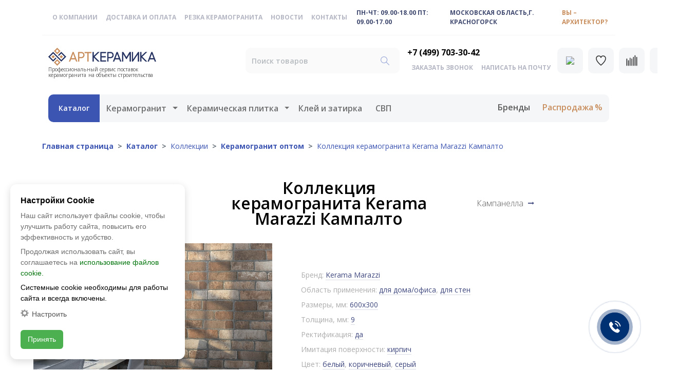

--- FILE ---
content_type: text/html; charset=UTF-8
request_url: https://artkeramika-opt.ru/catalog/collections/keramogranit/kampalto/
body_size: 34310
content:

<!DOCTYPE html>
<html xmlns="http://www.w3.org/1999/xhtml">
<head>
    <meta name="viewport" content="width=device-width, initial-scale=1">
    <meta http-equiv="Content-Type" content="text/html; charset=UTF-8" />
<meta name="robots" content="index, follow" />
<meta name="description" content="Коллекция керамогранита Кампалто ⭐ Kerama Marazzi ⭐ Оптовые поставки керамогранита на объекты строительства от компании Арткерамика со склада и под заказ." />
<script data-skip-moving="true">(function(w, d, n) {var cl = "bx-core";var ht = d.documentElement;var htc = ht ? ht.className : undefined;if (htc === undefined || htc.indexOf(cl) !== -1){return;}var ua = n.userAgent;if (/(iPad;)|(iPhone;)/i.test(ua)){cl += " bx-ios";}else if (/Windows/i.test(ua)){cl += ' bx-win';}else if (/Macintosh/i.test(ua)){cl += " bx-mac";}else if (/Linux/i.test(ua) && !/Android/i.test(ua)){cl += " bx-linux";}else if (/Android/i.test(ua)){cl += " bx-android";}cl += (/(ipad|iphone|android|mobile|touch)/i.test(ua) ? " bx-touch" : " bx-no-touch");cl += w.devicePixelRatio && w.devicePixelRatio >= 2? " bx-retina": " bx-no-retina";if (/AppleWebKit/.test(ua)){cl += " bx-chrome";}else if (/Opera/.test(ua)){cl += " bx-opera";}else if (/Firefox/.test(ua)){cl += " bx-firefox";}ht.className = htc ? htc + " " + cl : cl;})(window, document, navigator);</script>


<link href="/bitrix/js/ui/design-tokens/dist/ui.design-tokens.css?174291810726358" type="text/css"  rel="stylesheet" />
<link href="/bitrix/js/ui/fonts/opensans/ui.font.opensans.css?17429164762555" type="text/css"  rel="stylesheet" />
<link href="/bitrix/js/main/popup/dist/main.popup.bundle.css?174291819129852" type="text/css"  rel="stylesheet" />
<link href="/bitrix/css/main/themes/blue/style.css?1742916470386" type="text/css"  rel="stylesheet" />
<link href="/bitrix/js/main/core/css/core_uf.css?17429164705670" type="text/css"  rel="stylesheet" />
<link href="/local/templates/artkeramika_new/components/bitrix/catalog/.default/style.css?1742916521430" type="text/css"  rel="stylesheet" />
<link href="/local/templates/artkeramika_new/components/bitrix/catalog.element/.default/style.css?174291652113798" type="text/css"  rel="stylesheet" />
<link href="/local/templates/artkeramika_new/css/fancybox.css?174291652125343" type="text/css"  rel="stylesheet" />
<link href="/local/components/dlw/catalog.top/templates/grouping/style.css?17429165201104" type="text/css"  rel="stylesheet" />
<link href="/local/templates/artkeramika_new/components/bitrix/catalog.item/grouping/style.css?17508537074174" type="text/css"  rel="stylesheet" />
<link href="/local/templates/artkeramika_new/css/font-awesome.min.css?174291652131000" type="text/css"  data-template-style="true"  rel="stylesheet" />
<link href="/local/templates/artkeramika_new/css/jquery.fullpage.min.css?17429165213732" type="text/css"  data-template-style="true"  rel="stylesheet" />
<link href="/local/templates/artkeramika_new/mouse.css?1742916521661" type="text/css"  data-template-style="true"  rel="stylesheet" />
<link href="/local/templates/artkeramika_new/tippy/tippy.css?17429165211336" type="text/css"  data-template-style="true"  rel="stylesheet" />
<link href="/local/templates/artkeramika_new/tippy/light.css?1742916521744" type="text/css"  data-template-style="true"  rel="stylesheet" />
<link href="/local/templates/artkeramika_new/components/bitrix/menu/top/style.css?1742916521581" type="text/css"  data-template-style="true"  rel="stylesheet" />
<link href="/bitrix/panel/main/popup.css?174291647822696" type="text/css"  data-template-style="true"  rel="stylesheet" />
<link href="/local/templates/artkeramika_new/components/bitrix/sale.basket.basket.line/.default/style.css?17429165215230" type="text/css"  data-template-style="true"  rel="stylesheet" />
<link href="/local/templates/artkeramika_new/components/bitrix/search.title/.default/style.css?1742916521237" type="text/css"  data-template-style="true"  rel="stylesheet" />
<link href="/local/templates/artkeramika_new/components/bitrix/main.register/popup/style.css?17429165211052" type="text/css"  data-template-style="true"  rel="stylesheet" />
<link href="/local/templates/artkeramika_new/components/bitrix/form.result.new/popup_architect/style.css?17457603241710" type="text/css"  data-template-style="true"  rel="stylesheet" />
<link href="/local/templates/artkeramika_new/components/h2o/favorites.add/.default/style.css?17459189532675" type="text/css"  data-template-style="true"  rel="stylesheet" />
<link href="/local/templates/artkeramika_new/styles.css?1769169424184180" type="text/css"  data-template-style="true"  rel="stylesheet" />
<link href="/local/templates/artkeramika_new/template_styles.css?175854353239159" type="text/css"  data-template-style="true"  rel="stylesheet" />
<link href="/local/templates/artkeramika_new/assets/bootstrap/css/bootstrap.min.css?1742916521238106" type="text/css"  data-template-style="true"  rel="stylesheet" />
<link href="/local/templates/artkeramika_new/assets/css/styles.css?175823113833383" type="text/css"  data-template-style="true"  rel="stylesheet" />




<script type="extension/settings" data-extension="currency.currency-core">{"region":"ru"}</script>



            <link rel="canonical" href="https://artkeramika-opt.ru/catalog/collections/keramogranit/kampalto/" />
<!-- dev2fun module opengraph -->
<meta property="og:title" content="Кампалто"/>
<meta property="og:description" content="Коллекция керамогранита Кампалто ⭐ Kerama Marazzi ⭐ Оптовые поставки керамогранита на объекты строительства от компании Арткерамика со склада и под заказ."/>
<meta property="og:url" content="https://artkeramika-opt.ru/catalog/collections/keramogranit/kampalto/"/>
<meta property="og:type" content="website"/>
<meta property="og:site_name" content="АртКерамика"/>
<meta property="og:image" content="https://artkeramika-opt.ru/upload/resize_cache/iblock/919/450_260_1/919969dafdcf67e7d1e20f7bf4fd4b76.jpg"/>
<meta property="og:image:type" content="image/jpeg"/>
<meta property="og:image:width" content="347"/>
<meta property="og:image:height" content="260"/>
<!-- /dev2fun module opengraph -->

<!--'start_frame_cache_TVwM3R'--><!-- Bitrix24.LiveChat external config -->
<!-- /Bitrix24.LiveChat external config -->
<!--'end_frame_cache_TVwM3R'-->



        
    <title>Керамогранит Кампалто ⭐️ Kerama Marazzi  - купить оптом в Москве</title>

    <!--[if lt IE 9]>
    <link href="css/ie8.css" rel="stylesheet" media="all"/> <![endif]-->
                                
            <link href="https://fonts.googleapis.com/css?family=Open+Sans:300,300i,400,600,700,800&amp;subset=cyrillic-ext"
          rel="stylesheet">

    <link rel="shortcut icon" href="/local/templates/artkeramika_new/favicon/art/favicon.ico" type="image/x-icon">
    <link rel="icon" href="/local/templates/artkeramika_new/favicon/art/favicon.ico" type="image/x-icon">



    <link rel="apple-touch-icon" sizes="180x180" href="/local/templates/artkeramika_new/favicon/art/apple-touch-icon.png">
    <link rel="icon" type="image/png" sizes="32x32" href="/local/templates/artkeramika_new/favicon/art/favicon-32x32.png">
    <link rel="icon" type="image/png" sizes="16x16" href="/local/templates/artkeramika_new/favicon/art/favicon-16x16.png">
    <link rel="manifest" href="/local/templates/artkeramika_new/favicon/art/site.webmanifest">
    <link rel="mask-icon" href="/local/templates/artkeramika_new/favicon/art/safari-pinned-tab.svg" color="#5bbad5">
    <meta name="msapplication-TileColor" content="#ffffff">
    <meta name="theme-color" content="#ffffff">

    <!-- Yandex.Metrika counter -->

<noscript><div><img src="https://mc.yandex.ru/watch/51305722" style="position:absolute; left:-9999px;" alt="" /></div></noscript>
<!-- /Yandex.Metrika counter -->

<!---->
<!---->
<!-- Marquiz script start -->


<!-- Marquiz script end -->
<!--<script id='b24-trigger' data-skip-moving='true'> (function (w, d, u, b) { w['PuskFormObject'] = b; w[b] = w[b] || function () { arguments[0].ref = u; (w[b].forms = w[b].forms || []).push(arguments[0]) }; if (w[b]['forms']) return; var s = d.createElement('script'); s.async = 1; s.src = u + '?' + (1 * new Date()); var h = d.getElementsByTagName('script')[0]; h.parentNode.insertBefore(s, h); })(window, document, 'https://app.i-pusk.ru/local/components/application/avtovoronka/templates/.default/js/ex_script.js', 'puskTriger'); puskTriger({ 'member_id': 'c69196cfcefe5024e3657bc010b477be', 'url': 'https://app.i-pusk.ru/website_trigger/v5/' }); </script>-->
<!-- goodmod -->
<!---->
<!-- /goodmod -->

<link rel="preconnect" href="https://cdn.diginetica.net/">

<!-- Скрипт для улучшенного отслеживания - Замените SITEID на фактический идентификатор сайта вашего партнера -->
</head>
<body class="style2">


<div class="container ">

    <div itemscope itemtype="http://schema.org/Organization">
        <meta itemprop="name" content='ООО "Арткерамика М"'>
        <span itemprop="telephone" content="+7 (499) 703-30-42">
        <div itemprop="address" itemscope itemtype="http://schema.org/PostalAddress">
            <span itemprop="streetAddress" content="г.п. Нахабино, ул. Советская, д. 99">
            <span itemprop="addressLocality" content="г. Красногорск">
            <span itemprop="addressRegion" content="Московская область">
            <span itemprop="postalCode" content="143430">
            <span itemprop="addressCountry" content="Россия">
        </div>
    </div>

    
    

    <div class="nav-menu-button-grey-div-n" alt="Аркермика опт">
        <a href="/">
            <img src="/local/templates/artkeramika_new/assets/img/artkeramika-top-mobile.svg">
        </a>

        <button aria-controls="offcanvasRight" class="btn btn-primary nav-menu-button-blue-n nav-menu-button-40-40" data-bs-target="#offcanvasRight" data-bs-toggle="offcanvas" type="button">
            <img src="/local/templates/artkeramika_new/assets/img/icon-line-2.svg"/>
        </button>

        <div aria-labelledby="offcanvasRightLabel" class="offcanvas offcanvas-end" id="offcanvasRight" tabindex="-1">
            <div class="offcanvas-header">
                <p id="offcanvasRightLabel"><img src="/local/templates/artkeramika_new/assets/img/artkeramika-top-mobile.svg"/></p>
                <button aria-label="Закрыть" class="btn-close text-reset" data-bs-dismiss="offcanvas" type="button"></button>
            </div>
            <div class="offcanvas-body">

                
    <div class="row-padding-top-n">


            <p class="menu-logo-text-n"><a href="/">Главная</a></p>
    

            <p class="menu-logo-text-n"><a href="/catalog/" class="selected">Каталог</a></p>
    

            <p class="menu-logo-text-n"><a href="/about/">О компании</a></p>
    

            <p class="menu-logo-text-n"><a href="/logistika/">Логистика</a></p>
    

            <p class="menu-logo-text-n"><a href="/news/">Новости</a></p>
    

            <p class="menu-logo-text-n"><a href="/uslugi/">Услуги</a></p>
    

            <p class="menu-logo-text-n"><a href="/recomendations/">Рекомендации</a></p>
    

            <p class="menu-logo-text-n"><a href="/contacts/">Контакты</a></p>
    

            <p class="menu-logo-text-n"><a href="/brands/">Бренды</a></p>
    

    </div>

                <div class="row-padding-top-n">
                    <p class="menu-logo-text-phone-n">+7 (499) 703-30-42</p>
                    <p class="menu-logo-text-n"> <a href="" data-modal="modal2">заказать звонок</a></p>
                    <p class="menu-logo-text-n">
                        <a href="mailto:zakaz@artkeramika-opt.ru" target="_blank">написать на почту</a>
                    </p>
                </div>
                <div class="row-padding-top-n">
                    <p class="menu-logo-work-n">пн-чт: 09.00-18.00 <br>пт: 09.00-17.00</p>
                </div>
                <div class="row-padding-top-n">
                    <p class="menu-logo-work-n"><a href="/contacts/#showroom" title="перейти в контакты">Московская область,<br/>г. Красногорск</a></p>
                </div>
                <div class="row-padding-top-n">
                    <div class="menu-logo-work-brown-n">
                        <a href="" class="" data-modal="newform">
                            <span>Вы — архитектор?</span>
                        </a>
                    </div>
                </div>
            </div>
        </div>
    </div>
    <nav class="navbar navbar-light navbar-expand-md py-3 responsive-show-hide-n">
        <div class="container-fluid">
            <div class="collapse navbar-collapse d-inline-block nav-menu-top-n" id="navcol-2">

                
<ul class="navbar-nav text-start d-inline-block d-lg-flex me-auto align-items-lg-center">

			<li class="nav-item d-block"><a href="/about/"  class="nav-link d-block nav-menu-top-link-n">О компании</a></li>
		
			<li class="nav-item d-block"><a href="/logistika/"  class="nav-link d-block nav-menu-top-link-n">Доставка и оплата</a></li>
		
			<li class="nav-item d-block"><a href="/uslugi/"  class="nav-link d-block nav-menu-top-link-n">Резка керамогранита</a></li>
		
			<li class="nav-item d-block"><a href="/news/"  class="nav-link d-block nav-menu-top-link-n">Новости</a></li>
		
			<li class="nav-item d-block"><a href="/contacts/"  class="nav-link d-block nav-menu-top-link-n">Контакты</a></li>
		

</ul>

                <div class="nav-menu-top-button-white-n" type="button">пн-чт: 09.00-18.00 пт: 09.00-17.00</div>
                <div class="nav-menu-top-button-white-n" type="button">Московская область,г. Красногорск</div>
                <div class="nav-menu-top-button-brown-n" type="button" data-modal="newform">вы – архитектор?<br></div>
            </div>
        </div>
    </nav>
    <div class="horizontal-divider-n"></div>
    
    <div class="mobile-header1 nav-menu-button-grey-div-n">
        <!--'start_frame_cache_Mx9V9q'-->
<a class="btn btn-primary nav-menu-button-grey-n nav-menu-button-50-50" href="/personal/favorites/">
    <img src="/local/templates/artkeramika_new/assets/img/icon-heart.svg">
</a><!--'end_frame_cache_Mx9V9q'-->        <a class="btn btn-primary nav-menu-button-grey-n nav-menu-button-40-40" href="/catalog/compare/">
            <img src="/local/templates/artkeramika_new/assets/img/icon-line.svg"></a>
        <a class="btn btn-primary nav-menu-button-grey-n nav-menu-button-40-40" href="mailto:zakaz@artkeramika-opt.ru" target="_blank">
            <img src="/local/templates/artkeramika_new/assets/img/icon-mail.svg"></a>
        <a class="btn btn-primary nav-menu-button-grey-n nav-menu-button-40-40" href="tel:+7 (499) 703-30-42">
            <img src="/local/templates/artkeramika_new/assets/img/icon-phone.svg"></a>
        <a href="/personal/" class="btn btn-primary nav-menu-button-grey-n nav-menu-button-40-40" data-modal="modal1" title="Личный кабинет">
            <img src="/local/templates/artkeramika_new/assets/img/icon-login.svg">
        </a>
        <div id="bx_basketFKauiI" class="bx-basket bx-opener"><!--'start_frame_cache_bx_basketFKauiI'--><a class="btn btn-primary nav-menu-button-grey-n nav-menu-button-50-50" href="/personal/cart/">
    <img src="/local/templates/artkeramika_new/assets/img/icon-cart.svg">
    </a>
<!--'end_frame_cache_bx_basketFKauiI'--></div>
    </div>
    <nav class="navbar navbar-light navbar-expand-md text-nowrap d-inline-flex d-xxl-flex py-3 responsive-show-hide-n digi-header">
        <div class="container">
            <div class="collapse navbar-collapse d-inline-flex d-lg-flex" id="navcol-4">
                <div class="logo responsive-show-hide-logo-n">
                    <a href="/">
                        <img src="/local/templates/artkeramika_new/img/logo-new.png" alt="Аркермика опт">
                    </a>
                    <span>Профессиональный сервис поставок <br>керамогранита на объекты строительства </span>
                </div>
                <ul class="navbar-nav d-lg-flex me-auto align-items-lg-center align-items-xxl-center">
                    <li class="nav-item d-md-flex align-items-md-center">
                        <div id="title-search">
    <form class="search-form" action="/search/">
        <input type="text" placeholder="Поиск товаров" autocomplete="off" class="placeholder form-control nav-menu-search-n search-form1__input" id="title-search-input" name="q">
        <!-- <a href="" onclick="$('#title-search form').submit(); return false;">
            <svg class="bi bi-search nav-menu-search-icon-n" fill="currentColor" height="1em"
                 viewBox="0 0 16 16" width="1em" xmlns="http://www.w3.org/2000/svg">
                <path d="M11.742 10.344a6.5 6.5 0 1 0-1.397 1.398h-.001c.03.04.062.078.098.115l3.85 3.85a1 1 0 0 0 1.415-1.414l-3.85-3.85a1.007 1.007 0 0 0-.115-.1zM12 6.5a5.5 5.5 0 1 1-11 0 5.5 5.5 0 0 1 11 0z"></path>
            </svg>
        </a> -->
    </form>
	</div>
                    </li>
                    <li class="nav-item text-nowrap d-inline-block phone-top ">
                        <a href="tel:+7 (499) 703-30-42" style="font-size: 16px; font-weight: bold; color: #000000;">
                            +7 (499) 703-30-42</a>
                        <div>
                            <a href="" class="nav-link d-block nav-menu-top-link-n" data-modal="modal2">заказать звонок</a>
                            <a href="mailto:zakaz@artkeramika-opt.ru" target="_blank" class="nav-link d-block nav-menu-top-link-n">написать на почту</a>
                        </div>
                    </li>
                </ul>
                <div class="text-end d-xl-flex align-self-center ms-auto">

                    <a href="/personal/" class="btn btn-primary nav-menu-button-grey-n nav-menu-button-50-50" data-modal="modal1" title="Личный кабинет">
                        <img src="/local/templates/artkeramika_new/assets/img/icon-login.svg">
                    </a>

                    <!--'start_frame_cache_yH39gm'-->
<a class="btn btn-primary nav-menu-button-grey-n nav-menu-button-50-50" href="/personal/favorites/">
    <img src="/local/templates/artkeramika_new/assets/img/icon-heart.svg">
</a><!--'end_frame_cache_yH39gm'-->
                    <a class="btn btn-primary nav-menu-button-grey-n nav-menu-button-50-50" href="/catalog/compare/">
                        <img src="/local/templates/artkeramika_new/assets/img/icon-line.svg"></a>

                    <div id="bx_basketT0kNhm" class="bx-basket bx-opener"><!--'start_frame_cache_bx_basketT0kNhm'--><a class="btn btn-primary nav-menu-button-grey-n nav-menu-button-50-50" href="/personal/cart/">
    <img src="/local/templates/artkeramika_new/assets/img/icon-cart.svg">
    </a>
<!--'end_frame_cache_bx_basketT0kNhm'--></div>
                </div>
            </div>
        </div>
    </nav>
    <nav class="navbar navbar-light navbar-expand-md py-3 responsive-show-hide-n">
        <div class="main__menu container">
            <a class="navbar-brand d-flex align-items-center nav-menu-fisrt-n menu-nav-responsive-n" href="/catalog/"><span>Каталог</span></a>
            <div class="collapse navbar-collapse d-md-flex d-xxl-flex align-items-md-center align-items-xxl-center nav-menu-col-n" id="navcol-3">

                
    <ul class="navbar-nav d-md-flex me-auto align-items-md-center">

                                <li class="nav-item dropdown nav-menu-top-margin-n position-static">
            <a href="/catalog/keramogranit/" class="nav-link">Керамогранит</a>
            <button class="btn btn-link dropdown-toggle p-0 border-0 nav-link" type="button" data-bs-auto-close="outside" data-bs-toggle="dropdown" aria-expanded="false">
                <span class="visually-hidden">Открыть меню</span>
            </button>
            <div class="dropdown-menu nav-menu-sub-n">
                <div class="container">
                    <div class="row block-gray-n">
                                                                                                <ul class="col col-8-n">
                                <li class="text-menu-heading-n">Назначение</li>
                                                                    <li class="text-menu-n">
                                        <a href="/catalog/keramogranit/interior/">Интерьер</a>
                                    </li>
                                                                    <li class="text-menu-n">
                                        <a href="/catalog/keramogranit/dlya-fasadov/">Вентилируемый фасад</a>
                                    </li>
                                                                    <li class="text-menu-n">
                                        <a href="/catalog/keramogranit/dlya-obshchestvennykh-mest/">Места общего пользования</a>
                                    </li>
                                                                    <li class="text-menu-n">
                                        <a href="/catalog/keramogranit/dlya-ulitsy/">Улица</a>
                                    </li>
                                                                    <li class="text-menu-n">
                                        <a href="https://artkeramika-opt.ru/uslugi/">Резка керамогранита</a>
                                    </li>
                                                                    <li class="text-menu-n">
                                        <a href="https://artkeramika-opt.ru/catalog/keramogranit/likvidatsiya-ostatkov/">Распродажа</a>
                                    </li>
                                                            </ul>
                                                                                            
                            <ul class="col col-8-n">
                                <li class="text-menu-heading-n">Рисунок поверхности</li>
                                                                    <li class="text-menu-n">
                                            <a href="/catalog/keramogranit/mramor/">Мрамор</a>
                                    </li>
                                                                    <li class="text-menu-n">
                                            <a href="/catalog/keramogranit/onyx/">Оникс</a>
                                    </li>
                                                                    <li class="text-menu-n">
                                            <a href="/catalog/keramogranit/travertine/">Травертин</a>
                                    </li>
                                                                    <li class="text-menu-n">
                                            <a href="/catalog/keramogranit/terrazzo/">Терраццо</a>
                                    </li>
                                                                    <li class="text-menu-n">
                                            <a href="/catalog/keramogranit/kamen/">Камень</a>
                                    </li>
                                                                    <li class="text-menu-n">
                                            <a href="/catalog/keramogranit/beton-cement/">Бетон</a>
                                    </li>
                                                                    <li class="text-menu-n">
                                            <a href="/catalog/keramogranit/derevo/">Дерево</a>
                                    </li>
                                                                    <li class="text-menu-n">
                                            <a href="/catalog/keramogranit/monocolor/">Моноколор</a>
                                    </li>
                                                                    <li class="text-menu-n">
                                            <a href="/catalog/keramogranit/sol-perets/">Соль-перец</a>
                                    </li>
                                                                    <li class="text-menu-n">
                                            <a href="/catalog/keramogranit/kirpich/">Кирпич</a>
                                    </li>
                                                                    <li class="text-menu-n">
                                            <a href="/catalog/keramogranit/flora/">Флора</a>
                                    </li>
                                                                    <li class="text-menu-n">
                                            <a href="/catalog/keramogranit/tkan/">Ткань</a>
                                    </li>
                                                                    <li class="text-menu-n">
                                            <a href="/catalog/keramogranit/ornament/">Орнамент</a>
                                    </li>
                                                            </ul>

                                                                                            
                            <ul class="col col-8-n">
                                <li class="text-menu-heading-n">Фактура поверхности</li>
                                                                    <li class="text-menu-n">
                                            <a href="/catalog/keramogranit/matovyy/">Матовая</a>
                                    </li>
                                                                    <li class="text-menu-n">
                                            <a href="/catalog/keramogranit/polirovannyy/">Полированная</a>
                                    </li>
                                                                    <li class="text-menu-n">
                                            <a href="/catalog/keramogranit/strukturnyy/">Структурная</a>
                                    </li>
                                                                    <li class="text-menu-n">
                                            <a href="/catalog/keramogranit/lappatirovannyy/">Лаппатированная</a>
                                    </li>
                                                                    <li class="text-menu-n">
                                            <a href="/catalog/keramogranit/antiskolzyashchiy/">Антискользящая</a>
                                    </li>
                                                            </ul>

                                                                                            
                            <ul class="col col-8-n">
                                <li class="text-menu-heading-n">Популярные размеры</li>
                                                                    <li class="text-menu-n">
                                            <a href="https://artkeramika-opt.ru/catalog/keramogranit/shirokoformatnyy/">Широкоформатный</a>
                                    </li>
                                                                    <li class="text-menu-n">
                                            <a href="https://artkeramika-opt.ru/catalog/keramogranit/3200-mm/">3200 мм супер Макси</a>
                                    </li>
                                                                    <li class="text-menu-n">
                                            <a href="/catalog/keramogranit/2385x1195/">2385x1195</a>
                                    </li>
                                                                    <li class="text-menu-n">
                                            <a href="/catalog/keramogranit/1200x1200/">1200x1200</a>
                                    </li>
                                                                    <li class="text-menu-n">
                                            <a href="/catalog/keramogranit/1600x800/">1600x800</a>
                                    </li>
                                                                    <li class="text-menu-n">
                                            <a href="/catalog/keramogranit/1200x600/">1200x600</a>
                                    </li>
                                                                    <li class="text-menu-n">
                                            <a href="/catalog/keramogranit/1200x300/">1200x300</a>
                                    </li>
                                                                    <li class="text-menu-n">
                                            <a href="/catalog/keramogranit/1200x200/">1200x200</a>
                                    </li>
                                                                    <li class="text-menu-n">
                                            <a href="/catalog/keramogranit/800x800/">800x800</a>
                                    </li>
                                                                    <li class="text-menu-n">
                                            <a href="/catalog/keramogranit/600x600/">600x600</a>
                                    </li>
                                                                    <li class="text-menu-n">
                                            <a href="/catalog/keramogranit/300x600/">600x300</a>
                                    </li>
                                                                    <li class="text-menu-n">
                                            <a href="/catalog/keramogranit/600x150/">600x150</a>
                                    </li>
                                                                    <li class="text-menu-n">
                                            <a href="/catalog/keramogranit/500x500/">500x500</a>
                                    </li>
                                                                    <li class="text-menu-n">
                                            <a href="/catalog/keramogranit/400x400/">400x400</a>
                                    </li>
                                                                    <li class="text-menu-n">
                                            <a href="/catalog/keramogranit/300x300/">300x300</a>
                                    </li>
                                                                    <li class="text-menu-n">
                                            <a href="/catalog/keramogranit/200x200/">200x200</a>
                                    </li>
                                                            </ul>

                                                                                            
                            <ul class="col col-8-n">
                                <li class="text-menu-heading-n">Тип</li>
                                                                    <li class="text-menu-n">
                                            <a href="/catalog/keramogranit/tekhnicheskiy-neglazurovannyy/">Неглазурованный</a>
                                    </li>
                                                                    <li class="text-menu-n">
                                            <a href="/catalog/keramogranit/glazurovannyy/">Глазурованный</a>
                                    </li>
                                                            </ul>

                                                                                                                        <ul class="col col-8-n">
                                <li class="text-menu-heading-n">Цвет</li>
                                                                    <li class="text-menu-n color">
                                        <span class="color-icon" style="background-image: url(/upload/iblock/de1/de1eb3326821132d8ac20ce63e22d876.png);"></span>
                                        <a href="/catalog/keramogranit/bezhevyy/">бежевый</a>
                                    </li>
                                                                    <li class="text-menu-n color">
                                        <span class="color-icon" style="background-image: url(/upload/iblock/53c/53ccc028c4f6fb41acde86810599f6ec.png);"></span>
                                        <a href="/catalog/keramogranit/korichnevyy/">коричневый</a>
                                    </li>
                                                                    <li class="text-menu-n color">
                                        <span class="color-icon" style="background-image: url(/upload/iblock/44a/44a2f91f3a4f2b272d3f7d3b3fd8382a.png);"></span>
                                        <a href="/catalog/keramogranit/belyy/">белый</a>
                                    </li>
                                                                    <li class="text-menu-n color">
                                        <span class="color-icon" style="background-image: url(/upload/iblock/30e/30e40534a0149a79e4a4ab4085338877.png);"></span>
                                        <a href="/catalog/keramogranit/seryy/">серый</a>
                                    </li>
                                                                    <li class="text-menu-n color">
                                        <span class="color-icon" style="background-image: url(/upload/iblock/aff/aff05b920dd00c48809bbdc9afe860ef.png);"></span>
                                        <a href="/catalog/keramogranit/chernyy/">черный</a>
                                    </li>
                                                                    <li class="text-menu-n color">
                                        <span class="color-icon" style="background-image: url(/upload/iblock/5b1/5b1738d9594f75c0c6549e233a8eddec.png);"></span>
                                        <a href="/catalog/keramogranit/zheltyy/">желтый</a>
                                    </li>
                                                                    <li class="text-menu-n color">
                                        <span class="color-icon" style="background-image: url(/upload/iblock/87a/87a65c5c5188240a5fa69e93e3181724.png);"></span>
                                        <a href="/catalog/keramogranit/zelenyy/">зеленый</a>
                                    </li>
                                                                    <li class="text-menu-n color">
                                        <span class="color-icon" style="background-image: url(/upload/iblock/6bf/6bf6a2aa98c020382811fb0a6f416b54.png);"></span>
                                        <a href="/catalog/keramogranit/goluboy/">голубой</a>
                                    </li>
                                                                    <li class="text-menu-n color">
                                        <span class="color-icon" style="background-image: url(/upload/iblock/c85/c8540d3ca2849120e25ce929a6902285.png);"></span>
                                        <a href="/catalog/keramogranit/siniy/">синий</a>
                                    </li>
                                                                    <li class="text-menu-n color">
                                        <span class="color-icon" style="background-image: url(/upload/iblock/c4c/c4c6c423d803481c665ce40dfcd8fab2.png);"></span>
                                        <a href="/catalog/keramogranit/sirenevyy-fioletovyy/">сиреневый</a>
                                    </li>
                                                                    <li class="text-menu-n color">
                                        <span class="color-icon" style="background-image: url(/upload/iblock/0e1/0e130077a424e94bb13bdd4bb01db4a8.png);"></span>
                                        <a href="/catalog/keramogranit/rozovyy/">розовый</a>
                                    </li>
                                                                    <li class="text-menu-n color">
                                        <span class="color-icon" style="background-image: url(/upload/iblock/c2f/c2f1c46ae258096e2c034a097bfb14b3.png);"></span>
                                        <a href="/catalog/keramogranit/krasnyy/">красный</a>
                                    </li>
                                                                    <li class="text-menu-n color">
                                        <span class="color-icon" style="background-image: url(/upload/iblock/071/071f3020304ccd63e008ec62465e2025.png);"></span>
                                        <a href="/catalog/keramogranit/oranzhevyy/">оранжевый</a>
                                    </li>
                                                            </ul>

                                                                                            
                            <ul class="col col-8-n">
                                <li class="text-menu-heading-n">Бренд</li>
                                                                    <li class="text-menu-n">
                                            <a href="/catalog/keramogranit/laparet/">Laparet</a>
                                    </li>
                                                                    <li class="text-menu-n">
                                            <a href="/catalog/keramogranit/ceradim/">Ceradim</a>
                                    </li>
                                                                    <li class="text-menu-n">
                                            <a href="/catalog/keramogranit/kerama-marazzi/">Kerama Marazzi</a>
                                    </li>
                                                                    <li class="text-menu-n">
                                            <a href="/catalog/keramogranit/surface-laboratory/">Surface Laboratory</a>
                                    </li>
                                                                    <li class="text-menu-n">
                                            <a href="/catalog/keramogranit/vitra/">Vitra</a>
                                    </li>
                                                                    <li class="text-menu-n">
                                            <a href="/catalog/keramogranit/idalgo/">Idalgo</a>
                                    </li>
                                                                    <li class="text-menu-n">
                                            <a href="/catalog/keramogranit/graniteya/">Гранитея</a>
                                    </li>
                                                                    <li class="text-menu-n">
                                            <a href="/catalog/keramogranit/gresse/">Gresse</a>
                                    </li>
                                                                    <li class="text-menu-n">
                                            <a href="/catalog/keramogranit/uralskaya-palitra/">Уральская палитра</a>
                                    </li>
                                                                    <li class="text-menu-n">
                                            <a href="/catalog/keramogranit/uralskiy-granit/">Уральский гранит</a>
                                    </li>
                                                                    <li class="text-menu-n">
                                            <a href="/catalog/keramogranit/grani-taganaya/">Грани Таганая</a>
                                    </li>
                                                            </ul>

                                                                                            
                            <ul class="col col-8-n">
                                <li class="text-menu-heading-n">Элементы</li>
                                                                    <li class="text-menu-n">
                                            <a href="/catalog/keramogranit/stupeni/">Ступени</a>
                                    </li>
                                                                    <li class="text-menu-n">
                                            <a href="/catalog/keramogranit/podstupenok/">Подступенок</a>
                                    </li>
                                                                    <li class="text-menu-n">
                                            <a href="/catalog/keramogranit/plintus/">Плинтус</a>
                                    </li>
                                                                    <li class="text-menu-n">
                                            <a href="/catalog/keramogranit/mozaika/">Мозаика</a>
                                    </li>
                                                                    <li class="text-menu-n">
                                            <a href="/catalog/keramogranit/kovry/">Ковры</a>
                                    </li>
                                                                    <li class="text-menu-n">
                                            <a href="/catalog/keramogranit/panno/">Панно</a>
                                    </li>
                                                                    <li class="text-menu-n">
                                            <a href="/catalog/keramogranit/dekorativnye-vstavki/">Декоративные вставки</a>
                                    </li>
                                                            </ul>

                                                                </div>
                    <div class="row block-gray-n">
                        <div class="col-md-6 col-lg-3">
                                                            <a class="btn btn-primary button-n" href="/catalog/keramogranit/">Весь керамогранит</a>
                                                    </div>
                    </div>
                </div>
            </div>
        </li>
                                                    <li class="nav-item dropdown nav-menu-top-margin-n position-static">
            <a href="/catalog/keramicheskaya-plitka/" class="nav-link">Керамическая плитка</a>
            <button class="btn btn-link dropdown-toggle p-0 border-0 nav-link" type="button" data-bs-auto-close="outside" data-bs-toggle="dropdown" aria-expanded="false">
                <span class="visually-hidden">Открыть меню</span>
            </button>
            <div class="dropdown-menu nav-menu-sub-n">
                <div class="container">
                    <div class="row block-gray-n">
                                                                                                <ul class="col col-8-n">
                                <li class="text-menu-heading-n">Назначение</li>
                                                                    <li class="text-menu-n">
                                        <a href="/catalog/collections/keramicheskaya-plitka/interior/">Для дома и офиса</a>
                                    </li>
                                                                    <li class="text-menu-n">
                                        <a href="/catalog/keramicheskaya-plitka/stroitelnaya/">Строительная плитка</a>
                                    </li>
                                                                    <li class="text-menu-n">
                                        <a href="/catalog/keramicheskaya-plitka/dlya-pola/">Для пола</a>
                                    </li>
                                                                    <li class="text-menu-n">
                                        <a href="/catalog/keramicheskaya-plitka/dlya-sten/">Для стен</a>
                                    </li>
                                                            </ul>
                                                                                            
                            <ul class="col col-8-n">
                                <li class="text-menu-heading-n">Популярные размеры</li>
                                                                    <li class="text-menu-n">
                                            <a href="/catalog/keramicheskaya-plitka/1200x600/">1200x600</a>
                                    </li>
                                                                    <li class="text-menu-n">
                                            <a href="/catalog/keramicheskaya-plitka/900х300/">900x300</a>
                                    </li>
                                                                    <li class="text-menu-n">
                                            <a href="/catalog/keramicheskaya-plitka/750x250/">750x250</a>
                                    </li>
                                                                    <li class="text-menu-n">
                                            <a href="/catalog/keramicheskaya-plitka/600x300/">600x300</a>
                                    </li>
                                                                    <li class="text-menu-n">
                                            <a href="/catalog/keramicheskaya-plitka/200x500/">500x200</a>
                                    </li>
                                                                    <li class="text-menu-n">
                                            <a href="/catalog/keramicheskaya-plitka/400x400/">400x400</a>
                                    </li>
                                                                    <li class="text-menu-n">
                                            <a href="/catalog/keramicheskaya-plitka/200x300/">300х200</a>
                                    </li>
                                                                    <li class="text-menu-n">
                                            <a href="/catalog/keramicheskaya-plitka/300x300/">300x300</a>
                                    </li>
                                                                    <li class="text-menu-n">
                                            <a href="/catalog/keramicheskaya-plitka/200x200/">200х200</a>
                                    </li>
                                                                    <li class="text-menu-n">
                                            <a href="/catalog/keramicheskaya-plitka/150x150/">150x150</a>
                                    </li>
                                                            </ul>

                                                                                            
                            <ul class="col col-8-n">
                                <li class="text-menu-heading-n">Особые серии</li>
                                                                    <li class="text-menu-n">
                                            <a href="/catalog/keramicheskaya-plitka/kabanchik-metro/">"Кабанчик" (Metro)</a>
                                    </li>
                                                                    <li class="text-menu-n">
                                            <a href="/catalog/collections/keramicheskaya-plitka/imitatsiya-mozaiki/">Имитация мозаики</a>
                                    </li>
                                                            </ul>

                                                                                            
                            <ul class="col col-8-n">
                                <li class="text-menu-heading-n">Бренд</li>
                                                                    <li class="text-menu-n">
                                            <a href="/catalog/keramicheskaya-plitka/laparet/">Laparet</a>
                                    </li>
                                                                    <li class="text-menu-n">
                                            <a href="/catalog/keramicheskaya-plitka/kerama-marazzi/">Керама Марацци</a>
                                    </li>
                                                                    <li class="text-menu-n">
                                            <a href="/catalog/keramicheskaya-plitka/atlas-concorde-russia/">Atlas Concorde Russia</a>
                                    </li>
                                                            </ul>

                                                                                            
                            <ul class="col col-8-n">
                                <li class="text-menu-heading-n">Фактура поверхности</li>
                                                                    <li class="text-menu-n">
                                            <a href="/catalog/keramicheskaya-plitka/glyantsevaya/">Глянцевая</a>
                                    </li>
                                                                    <li class="text-menu-n">
                                            <a href="/catalog/keramicheskaya-plitka/matovaya/">Матовая</a>
                                    </li>
                                                                    <li class="text-menu-n">
                                            <a href="/catalog/keramicheskaya-plitka/strukturnaya/">Структурная</a>
                                    </li>
                                                                    <li class="text-menu-n">
                                            <a href="/catalog/keramicheskaya-plitka/lappatirovannaya/">Лаппатированная</a>
                                    </li>
                                                            </ul>

                                                                                                                        <ul class="col col-8-n">
                                <li class="text-menu-heading-n">Цвет</li>
                                                                    <li class="text-menu-n color">
                                        <span class="color-icon" style="background-image: url(/upload/iblock/063/063ff2f99e8b6c49c3b4a435b9942a07.png);"></span>
                                        <a href="/catalog/keramicheskaya-plitka/bezhevyy/">бежевый</a>
                                    </li>
                                                                    <li class="text-menu-n color">
                                        <span class="color-icon" style="background-image: url(/upload/iblock/297/29752fd421b51951284cb1c804c6df94.png);"></span>
                                        <a href="/catalog/keramicheskaya-plitka/belyy/">белый</a>
                                    </li>
                                                                    <li class="text-menu-n color">
                                        <span class="color-icon" style="background-image: url(/upload/iblock/ea2/ea24326ab189b96616f0dfd24b047301.png);"></span>
                                        <a href="/catalog/keramicheskaya-plitka/chernyy/">черный</a>
                                    </li>
                                                                    <li class="text-menu-n color">
                                        <span class="color-icon" style="background-image: url(/upload/iblock/e5a/e5a0af0dcf5ab5a364035bea2b5d877f.png);"></span>
                                        <a href="/catalog/keramicheskaya-plitka/korichnevyy/">коричневый</a>
                                    </li>
                                                                    <li class="text-menu-n color">
                                        <span class="color-icon" style="background-image: url(/upload/iblock/825/8255b2739eaf0f37d541cc7406858e39.png);"></span>
                                        <a href="/catalog/keramicheskaya-plitka/seryy/">серый</a>
                                    </li>
                                                                    <li class="text-menu-n color">
                                        <span class="color-icon" style="background-image: url(/upload/iblock/67c/67cd26eb1f075c30e76d2b911bce9aa6.png);"></span>
                                        <a href="/catalog/keramicheskaya-plitka/zheltyy/">жёлтый</a>
                                    </li>
                                                                    <li class="text-menu-n color">
                                        <span class="color-icon" style="background-image: url(/upload/iblock/e7e/e7efbb9a34f77efd8c3b3bbc6838b336.png);"></span>
                                        <a href="/catalog/keramicheskaya-plitka/siniy/">синий</a>
                                    </li>
                                                                    <li class="text-menu-n color">
                                        <span class="color-icon" style="background-image: url(/upload/iblock/e18/e18f4ff80ea48ca91376786c7e16fc81.png);"></span>
                                        <a href="/catalog/keramicheskaya-plitka/goluboy/">голубой</a>
                                    </li>
                                                                    <li class="text-menu-n color">
                                        <span class="color-icon" style="background-image: url(/upload/iblock/e54/e54623b1185ce2f1fb4833e7d5aaffa1.png);"></span>
                                        <a href="/catalog/keramicheskaya-plitka/zelenyy/">зелёный</a>
                                    </li>
                                                                    <li class="text-menu-n color">
                                        <span class="color-icon" style="background-image: url(/upload/iblock/ad6/ad60760e464c08fbb19ca5d1b0a19d63.png);"></span>
                                        <a href="/catalog/keramicheskaya-plitka/krasnyy/">красный</a>
                                    </li>
                                                                    <li class="text-menu-n color">
                                        <span class="color-icon" style="background-image: url(/upload/iblock/046/04676626364bfaf29354078c3aa571b0.png);"></span>
                                        <a href="/catalog/keramicheskaya-plitka/oranzhevyy/">оранжевый</a>
                                    </li>
                                                                    <li class="text-menu-n color">
                                        <span class="color-icon" style="background-image: url(/upload/iblock/20e/20e1d140c4872147feda148b82409e46.png);"></span>
                                        <a href="/catalog/keramicheskaya-plitka/rozovyy/">розовый</a>
                                    </li>
                                                                    <li class="text-menu-n color">
                                        <span class="color-icon" style="background-image: url(/upload/iblock/c00/c00bcb49ccc1b49a89932bbce31145e2.png);"></span>
                                        <a href="/catalog/keramicheskaya-plitka/sirenevyy-fioletovyy/">фиолетовый</a>
                                    </li>
                                                            </ul>

                                                                </div>
                    <div class="row block-gray-n">
                        <div class="col-md-6 col-lg-3">
                                                            <a class="btn btn-primary button-n" href="/catalog/collections/keramicheskaya-plitka/">Вся керамическая плитка</a>
                                                    </div>
                    </div>
                </div>
            </div>
        </li>
                                                            <li class="nav-item nav-menu-top-margin-n"><a href="/catalog/plitochnyy-kley/" class="nav-link">Клей и затирка</a></li>
                                                            <li class="nav-item nav-menu-top-margin-n"><a href="/catalog/svp/" class="nav-link">СВП</a></li>
                                                    </ul>
    <div class="responsive-show-hide-logo-n">
            <a href="/brands/" class="btn btn-primary nav-menu-btn-n">Бренды</a>
            <a href="/catalog/keramogranit/likvidatsiya-ostatkov/" class="btn btn-primary nav-menu-btn-n-style1">Распродажа</a>
        </div>

            </div>
        </div>
    </nav>

    <div class="nav-menu-button-grey-div-n menu-nav-height-40">
        <a class="btn btn-primary menu-nav-height-40 menu-nav-catalog-r-n" href="/catalog/">Каталог</a>
        <div class="menu-nav-responsive-size-n">
                <div id="title-search">
    <form class="search-form" action="/search/">
        <input type="text" placeholder="Поиск товаров" autocomplete="off" class="placeholder form-control nav-menu-search-n search-form1__input" id="title-search-input" name="q">
        <!-- <a href="" onclick="$('#title-search form').submit(); return false;">
            <svg class="bi bi-search nav-menu-search-icon-n" fill="currentColor" height="1em"
                 viewBox="0 0 16 16" width="1em" xmlns="http://www.w3.org/2000/svg">
                <path d="M11.742 10.344a6.5 6.5 0 1 0-1.397 1.398h-.001c.03.04.062.078.098.115l3.85 3.85a1 1 0 0 0 1.415-1.414l-3.85-3.85a1.007 1.007 0 0 0-.115-.1zM12 6.5a5.5 5.5 0 1 1-11 0 5.5 5.5 0 0 1 11 0z"></path>
            </svg>
        </a> -->
    </form>
	</div>
        </div>
    </div>
</div>


<div class="page ">

            <!-- <div class="container text-center">
        <div class="row justify-content-md-center">
            <div class="col-md-auto">
                <div class="alert alert-danger">
                    Уважаемые клиенты! В период с 31 декабря по 11 января наша компания находится на рождественских каникулах. Мы вернемся к работе 12 января и с удовольствием обработаем все поступившие запросы. Приносим извинения за возможные неудобства. С наилучшими пожеланиями, команда Арткерамика.
                </div>
            </div>
        </div>
    </div> -->

        



	<div class="container">
		<ul class="breadcrumb bread-n" itemscope itemtype="http://schema.org/BreadcrumbList">
			<li class="breadcrumb-item active" id="bx_breadcrumb_0" itemprop="itemListElement" itemscope itemtype="http://schema.org/ListItem">
				<a href="/" title="Главная страница" itemprop="item">
					<span class="bread-span-n" itemprop="name">Главная страница</span>
				</a>
				<meta itemprop="position" content="1" />
			</li>
			<li class="breadcrumb-item active" id="bx_breadcrumb_1" itemprop="itemListElement" itemscope itemtype="http://schema.org/ListItem">
				<a href="/catalog/" title="Каталог" itemprop="item">
					<span class="bread-span-n" itemprop="name">Каталог</span>
				</a>
				<meta itemprop="position" content="2" />
			</li>
			<li class="breadcrumb-item" id="bx_breadcrumb_2">
                <span class="bread-span-n">Коллекции</span>
			</li>
			<li class="breadcrumb-item active" id="bx_breadcrumb_3" itemprop="itemListElement" itemscope itemtype="http://schema.org/ListItem">
				<a href="/catalog/collections/keramogranit/" title="Керамогранит оптом" itemprop="item">
					<span class="bread-span-n" itemprop="name">Керамогранит оптом</span>
				</a>
				<meta itemprop="position" content="4" />
			</li>
			<li class="breadcrumb-item">
				<span class="bread-span-n">Коллекция керамогранита Kerama Marazzi Кампалто</span>
			</li></ul>	</div>


	<div class="page-line mod2">
		<div class="content-page3">
			<div class="content-page3__over" itemscope itemtype="http://schema.org/Product">
									<div class="title-top1">
						<div class="title-top1__left"><a href="/catalog/collections/keramogranit/kamennyy-ostrov/">Каменный остров</a></div>						
						<div class="title-top1__center">

							<h1 class="content-page1__title" itemprop="name">Коллекция керамогранита Kerama Marazzi Кампалто</h1>
						</div>

						<div class="title-top1__right"><a href="/catalog/collections/keramicheskaya-plitka/kampanella/">Кампанелла</a></div>					</div>
								

<div class="art_information_main">
        <div class="row">
            <div class="col-lg-5 col-md-5 col-sm-12">
                <div class="art_information_gallery">
                    <!-- метки -->
                    
                    <!-- галерея -->
                    <!-- галерея большие фото 1-->
                    <div class="big-slider1">
                                                        <div class="big-slider1__item">

                                <a data-fancybox="gallery" href="/upload/resize_cache/iblock/919/1000_750_1b5cda7304f6754f041e3e500f9d50105/919969dafdcf67e7d1e20f7bf4fd4b76.jpg">
                                    <img src="/upload/resize_cache/iblock/919/1000_750_1b5cda7304f6754f041e3e500f9d50105/919969dafdcf67e7d1e20f7bf4fd4b76.jpg" width="1000" height="750" alt="Керамогранит Kerama Marazzi Кампалто" title="Кампалто Керамогранит Kerama Marazzi изображение коллекции" />
                                </a>

                                </div>
                                                                <div class="big-slider1__item">

                                <a data-fancybox="gallery" href="/upload/resize_cache/iblock/cbe/1000_750_1b5cda7304f6754f041e3e500f9d50105/cbeda292e6ca2edb39101914283d5a5e.jpg">
                                    <img src="/upload/resize_cache/iblock/cbe/1000_750_1b5cda7304f6754f041e3e500f9d50105/cbeda292e6ca2edb39101914283d5a5e.jpg" width="1000" height="750" alt="Керамогранит Kerama Marazzi Кампалто" title="Кампалто Керамогранит Kerama Marazzi изображение коллекции" />
                                </a>

                                </div>
                                                    </div>

                    <!-- галерея маленикие фото -->
                    <div class="nav-big-slider1-over">
                        <div class="nav-big-slider1">
                                                                <div class="nav-big-slider1__item"><span style="background: url('/upload/resize_cache/iblock/919/90_90_1/919969dafdcf67e7d1e20f7bf4fd4b76.jpg') no-repeat center center;" data-entity="image" data-id="241434" alt="Керамогранит Kerama Marazzi Кампалто" title="Кампалто Керамогранит Kerama Marazzi изображение коллекции"></span></div>
                                                                        <div class="nav-big-slider1__item"><span style="background: url('/upload/resize_cache/iblock/cbe/90_90_1/cbeda292e6ca2edb39101914283d5a5e.jpg') no-repeat center center;" data-entity="image" data-id="241433" alt="Керамогранит Kerama Marazzi Кампалто" title="Кампалто Керамогранит Kerama Marazzi изображение коллекции"></span></div>
                                                            </div>
                    </div>                
                </div>
                
                            </div>
            <div class="col-lg-7 col-md-7 col-sm-12">

                <!--  -->

                <div class="art_information_main_group">
                    <div class="row">

                        <div class="col-lg-12">
                            <div class="art_information_main_right">

                                

                                
            
            
            
            
            
            
            <div class="title-information1"></div><ul class="list-property1"><li class="list-property1__item">Бренд: <span href="#"><a href="/brands/kerama-marazzi/">Kerama Marazzi</a></span></li><li class="list-property1__item">Область применения: <a href="/catalog/collections/keramogranit/interior/"><span href="#">для дома/офиса</span></a>, <a href="/catalog/collections/keramogranit/filter/primenenie-is-a72275db7458728e307496b8ac2ea8a0/apply/"><span href="#">для стен</span></a></li><li class="list-property1__item">Размеры, мм: <a href="/catalog/collections/keramogranit/filter/width-from-290-to-310/length-from-590-to-610/apply/"><span href="#">600x300</span></a></li><li class="list-property1__item">Толщина, мм: <a href="/catalog/collections/keramogranit/filter/thickness-from-9-to-9/apply/"><span href="#">9</span></a></li><li class="list-property1__item">Ректификация: <a href="/catalog/collections/keramogranit/filter/rektificat-is-да/apply/"><span href="#">да</span></a></li><li class="list-property1__item">Имитация поверхности: <a href="/catalog/collections/keramogranit/kirpich/"><span href="#">кирпич</span></a></li><li class="list-property1__item">Цвет: <a href="/catalog/collections/keramogranit/filter/cvet-is-belyy/apply/"><span href="#">белый</span></a>, <a href="/catalog/collections/keramogranit/filter/cvet-is-korichnevyy/apply/"><span href="#">коричневый</span></a>, <a href="/catalog/collections/keramogranit/filter/cvet-is-seryy/apply/"><span href="#">серый</span></a></li></ul>
                                

                        
                                
                                
                            </div>
                        </div>
                    </div> 
                </div>   

            </div>
        </div>
    </div>

	

                                <div class="line-text1">
                    <div class="content-page3__over">
                        <div class="line-text1__right"><img src="/upload/iblock/3e2/3e2b944039530d66d473070f50d67fb2.png" border="0" alt="Kerama Marazzi" width="339" height="27" /></div>
                        <div class="line-text1__left">
                            <div>В ассортименте Kerama Marazzi более 2500 наименований керамической плитки, керамогранита, мозаики и декоративный изделий. Представленные в разных форматах, стилях, в разнообразной цветовой гамме, с разной толщиной и структурой поверхности, в широком диапазоне цен, они отвечают самым разным вкусам и потребностям современного общества.</div>
                        </div>
                    </div>
                </div>
            	</div>


	</div>
    	<div class="content-page3__over">
	<div class="" itemscope itemtype="http://schema.org/Product">
		<div class="nav-tab2">
			<div class="nav-tab2__item active fullwidth"><i>Элементы коллекции</i><a class="show-all-products" href="/catalog/collections/keramogranit/kampalto/elements/"> (показать все)</a></div>
            		</div>
		<div class="content-tab2">
			<div class="content-tab2__item active">
                <div class="list-product1 style1" data-entity="container-1">
	<div class="row">
			<!-- items-container -->
		
	<div class="col-sm-6 col-md-4 col-lg-3 d-flex">


	<div class="list-product1__item "
			id="bx_1425871427_14101_75958b89b0a0110af3d0e82a8567d30b" data-entity="item">
			
    <div class="list-product-new with_props">

		<div class="product-item-art">
			<div class="product-img">
									<div class="product-item-label">
													<span title="Снят с производства" class="NOT_PRODUCED">Снят с производства</span>
											</div>
				
				<a href="/catalog/keramogranit/sg250500r-kampalto-seryy-obreznoy/" target="_blank">
					<img src="/upload/resize_cache/iblock/afc/450_310_2/afcfbe61fc593f923efcb473d012ff94.jpg" alt="Керамогранит SG250500R Кампалто серый обрезной">
				</a>
									<div class="list-product1__center fast-view1" data-preview-modal-block="5" data-preview-modal="14101">
						<a href="/catalog/keramogranit/sg250500r-kampalto-seryy-obreznoy/" class="fast-view1"><span>Быстрый просмотр</span></a>
					</div>
							</div>
			<div class="product-data">
				<div class="product-item-country">
					<a href="/brands/kerama-marazzi/">Kerama Marazzi</a>				</div>
				<div class="product-data-block">

					<a href="/catalog/keramogranit/sg250500r-kampalto-seryy-obreznoy/" target="_blank">
						<p class="product-item-title">Керамогранит SG250500R Кампалто серый обрезной</p>
					</a>


					<ul class="product-data-prop">
																					<li class="item_list">Размер: <span>600х300</span></li>
																																		<li class="item_list">Фактура: <span>структурная</span></li>
													
						<!-- <li class="item_list">Тип элемента: <span></span></li> -->

																					<li class="item_list">Тип: <span>глазурованная</span></li>
																																		<li class="item_list">Толщина: <span>9 мм</span></li>
													
													<li class="item_list color_list">
								Цвета:
								<div class="color">
									
											<span class="list-check1__label seryy" title="серый" style="background: url('/upload/uf/9f6/9f67c60512592285e6cfd6fc0801a1a2.png');"></span>
																											</div>
							</li>
											</ul>

				</div>



				<div class="product-item-price">

                                                                				</div>



				<div class="button_items">
					<div class="row">
						<div class="col-7">
                            						</div>
						<div class="col-5">
							<div class="list-product1">
								<span class="star1 h2o_add_favor" data-id="14101" data-delfav-text="" data-addfav-text="">
									
								</span>
								<span class="compare1" id="bx_1425871427_14101_75958b89b0a0110af3d0e82a8567d30b_compare_link-1" data-checked="0">
									<span data-entity="compare-title"></span>
								</span>
							</div>							
						</div>
						<div class="col-6">
							<div class="bots_its">
								<a href="/catalog/keramogranit/sg250500r-kampalto-seryy-obreznoy/" class="nalich-item">
									Смотреть наличие			
								</a>								
							</div>
	
						</div>
						<div class="col-6">
							<div class="bots_its get-opt-price__link">
								<a href="#" class="get-opt-price"
									data-block-id="5"
									data-element-id="14101"
									onclick="sendAnalytics('formOptprice')">
									Запросить оптовую цену
								</a>
							</div>
						</div>
					</div>
				</div>
			</div>
		</div>
    </div>			
		</div>

	</div>

	
					
	<div class="col-sm-6 col-md-4 col-lg-3 d-flex">


	<div class="list-product1__item "
			id="bx_1425871427_14100_77adcc3089de2e2fc928bfc7e1e87fb8" data-entity="item">
			
    <div class="list-product-new with_props">

		<div class="product-item-art">
			<div class="product-img">
									<div class="product-item-label">
													<span title="Снят с производства" class="NOT_PRODUCED">Снят с производства</span>
											</div>
				
				<a href="/catalog/keramogranit/sg250400r-kampalto-korichnevyy-obreznoy/" target="_blank">
					<img src="/upload/resize_cache/iblock/27e/450_310_2/27efda024fc57325d214d3b118cbfb69.jpg" alt="Керамогранит SG250400R Кампалто коричневый обрезной">
				</a>
									<div class="list-product1__center fast-view1" data-preview-modal-block="5" data-preview-modal="14100">
						<a href="/catalog/keramogranit/sg250400r-kampalto-korichnevyy-obreznoy/" class="fast-view1"><span>Быстрый просмотр</span></a>
					</div>
							</div>
			<div class="product-data">
				<div class="product-item-country">
					<a href="/brands/kerama-marazzi/">Kerama Marazzi</a>				</div>
				<div class="product-data-block">

					<a href="/catalog/keramogranit/sg250400r-kampalto-korichnevyy-obreznoy/" target="_blank">
						<p class="product-item-title">Керамогранит SG250400R Кампалто коричневый обрезной</p>
					</a>


					<ul class="product-data-prop">
																					<li class="item_list">Размер: <span>600х300</span></li>
																																		<li class="item_list">Фактура: <span>структурная</span></li>
													
						<!-- <li class="item_list">Тип элемента: <span></span></li> -->

																					<li class="item_list">Тип: <span>глазурованная</span></li>
																																		<li class="item_list">Толщина: <span>9 мм</span></li>
													
													<li class="item_list color_list">
								Цвета:
								<div class="color">
									
											<span class="list-check1__label korichnevyy" title="коричневый" style="background: url('/upload/uf/741/74174b035f17203f8f94df084deb1560.png');"></span>
																											</div>
							</li>
											</ul>

				</div>



				<div class="product-item-price">

                                                                				</div>



				<div class="button_items">
					<div class="row">
						<div class="col-7">
                            						</div>
						<div class="col-5">
							<div class="list-product1">
								<span class="star1 h2o_add_favor" data-id="14100" data-delfav-text="" data-addfav-text="">
									
								</span>
								<span class="compare1" id="bx_1425871427_14100_77adcc3089de2e2fc928bfc7e1e87fb8_compare_link-1" data-checked="0">
									<span data-entity="compare-title"></span>
								</span>
							</div>							
						</div>
						<div class="col-6">
							<div class="bots_its">
								<a href="/catalog/keramogranit/sg250400r-kampalto-korichnevyy-obreznoy/" class="nalich-item">
									Смотреть наличие			
								</a>								
							</div>
	
						</div>
						<div class="col-6">
							<div class="bots_its get-opt-price__link">
								<a href="#" class="get-opt-price"
									data-block-id="5"
									data-element-id="14100"
									onclick="sendAnalytics('formOptprice')">
									Запросить оптовую цену
								</a>
							</div>
						</div>
					</div>
				</div>
			</div>
		</div>
    </div>			
		</div>

	</div>

	
					
	<div class="col-sm-6 col-md-4 col-lg-3 d-flex">


	<div class="list-product1__item "
			id="bx_1425871427_14097_f3adf74c9068e7b77a1b87555d82679c" data-entity="item">
			
    <div class="list-product-new with_props">

		<div class="product-item-art">
			<div class="product-img">
									<div class="product-item-label">
													<span title="Снят с производства" class="NOT_PRODUCED">Снят с производства</span>
											</div>
				
				<a href="/catalog/keramogranit/sg250000r-kampalto-obreznoy/" target="_blank">
					<img src="/upload/resize_cache/iblock/6b6/450_310_2/6b6fb3bd38e02c06c12dc82260e63e5e.jpg" alt="Керамогранит SG250000R Кампалто обрезной">
				</a>
									<div class="list-product1__center fast-view1" data-preview-modal-block="5" data-preview-modal="14097">
						<a href="/catalog/keramogranit/sg250000r-kampalto-obreznoy/" class="fast-view1"><span>Быстрый просмотр</span></a>
					</div>
							</div>
			<div class="product-data">
				<div class="product-item-country">
					<a href="/brands/kerama-marazzi/">Kerama Marazzi</a>				</div>
				<div class="product-data-block">

					<a href="/catalog/keramogranit/sg250000r-kampalto-obreznoy/" target="_blank">
						<p class="product-item-title">Керамогранит SG250000R Кампалто обрезной</p>
					</a>


					<ul class="product-data-prop">
																					<li class="item_list">Размер: <span>600х300</span></li>
																																		<li class="item_list">Фактура: <span>структурная</span></li>
													
						<!-- <li class="item_list">Тип элемента: <span></span></li> -->

																					<li class="item_list">Тип: <span>глазурованная</span></li>
																																		<li class="item_list">Толщина: <span>9 мм</span></li>
													
													<li class="item_list color_list">
								Цвета:
								<div class="color">
									
											<span class="list-check1__label korichnevyy" title="коричневый" style="background: url('/upload/uf/741/74174b035f17203f8f94df084deb1560.png');"></span>
																											</div>
							</li>
											</ul>

				</div>



				<div class="product-item-price">

                                                                				</div>



				<div class="button_items">
					<div class="row">
						<div class="col-7">
                            						</div>
						<div class="col-5">
							<div class="list-product1">
								<span class="star1 h2o_add_favor" data-id="14097" data-delfav-text="" data-addfav-text="">
									
								</span>
								<span class="compare1" id="bx_1425871427_14097_f3adf74c9068e7b77a1b87555d82679c_compare_link-1" data-checked="0">
									<span data-entity="compare-title"></span>
								</span>
							</div>							
						</div>
						<div class="col-6">
							<div class="bots_its">
								<a href="/catalog/keramogranit/sg250000r-kampalto-obreznoy/" class="nalich-item">
									Смотреть наличие			
								</a>								
							</div>
	
						</div>
						<div class="col-6">
							<div class="bots_its get-opt-price__link">
								<a href="#" class="get-opt-price"
									data-block-id="5"
									data-element-id="14097"
									onclick="sendAnalytics('formOptprice')">
									Запросить оптовую цену
								</a>
							</div>
						</div>
					</div>
				</div>
			</div>
		</div>
    </div>			
		</div>

	</div>

	
							<!-- items-container -->
			</div>
</div>
    <div class="bottom-pagination" data-pagination-num="">
        <!-- pagination-container -->
                <!-- pagination-container -->
    </div>

									</div>
            		</div>

		<meta itemprop="name" content="Коллекция керамогранита Kerama Marazzi Кампалто"/>
        		<meta itemprop="brand" content="Kerama Marazzi"/>
        		<meta itemprop="sku" content=""/>
		<meta itemprop="description" content="Коллекция керамогранита Кампалто ⭐ Kerama Marazzi ⭐ Оптовые поставки керамогранита на объекты строительства от компании Арткерамика со склада и под заказ."/>
		<meta itemprop="image" content=""/>
		<meta itemprop="category" content="Керамогранит" />
        			<span itemprop="offers" itemscope itemtype="http://schema.org/Offer">
			<meta itemprop="price" content="1184" />
			<meta itemprop="priceCurrency" content="RUB" />
			<link itemprop="availability" href="http://schema.org/InStock" />
		</span>
            	</div>


			
			

	


			</div>
		</div>
	</div>


            <div class="background-footer1">
            <div class="page-line mod1">
                <div class="footer-content1">
                    <div class="footer-content1__item">
                        <a href="/" class="logo-foot"><img style="width: 230px" src="/local/templates/artkeramika_new/img/logo-footer.png" alt="Арткерамика керамогранит"></a>
                        <p>Профессиональный сервис поставок керамогранита</br> на объекты строительства</p>
                        <ul class="menu5">
                            <li class="menu5__item"><a href="/privacy/">Политика конфиденциальности</a></li>
                        </ul>
                        <!--<div class="footer-content1__title">Принимаем оплату</div>
                        <div class="pay-block">
                            <div class="pay-block__item"><img src="/local/templates/artkeramika_new/img/pay1.png" alt="">
                            </div>
                            <div class="pay-block__item"><img src="/local/templates/artkeramika_new/img/pay2.png" alt="">
                            </div>
						</div>-->
                        <div class="hide-mobile1">
                            <div class="show-tablet1">
                                <div class="space4"></div>
                                <div class="footer-content1__title">Контактная информация</div>
                                <p>E-mail: <a href="mailto:zakaz@artkeramika-opt.ru" class="email">zakaz@artkeramika-opt.ru</a>
                                    <br>Тел.: +7 (499) 703-30-42                                    <br><a href="/contacts/#showroom" title="перейти в контакты">Московская область,<br/>г. Красногорск</a>                                    <br>пн-чт: 09.00-18.00 <br>пт: 09.00-17.00</p>
                            </div>
                        </div>
                    </div>
                    <div class="footer-content1__item">
                        
        <div class="footer-content1__title">Керамогранит</div>
        <ul class="menu5">

			<li class="menu5__item"><a href="/catalog/keramogranit/dlya-pola/">Для пола</a></li>
		
			<li class="menu5__item"><a href="/catalog/keramogranit/dlya-fasadov/">Для фасада</a></li>
		
			<li class="menu5__item"><a href="/catalog/keramogranit/interior/">Для дома/офиса</a></li>
		
			<li class="menu5__item"><a href="/catalog/keramogranit/dlya-mop/">Для МОП</a></li>
		
			<li class="menu5__item"><a href="/catalog/keramogranit/dlya-ulitsy/">Для улицы</a></li>
		

</ul>
                        <div class="hide-mobile1">
                            <div class="show1">
                                
        <div class="footer-content1__title">Керамическая плитка</div>
        <ul class="menu5">

			<li class="menu5__item"><a href="/catalog/keramicheskaya-plitka/stroitelnaya/">Строительная плитка</a></li>
		
			<li class="menu5__item"><a href="/catalog/collections/keramicheskaya-plitka/interior/">Для дома/офиса</a></li>
		
			<li class="menu5__item"><a href="/catalog/keramicheskaya-plitka/dlya-sten/">Плитка для стен</a></li>
		
			<li class="menu5__item"><a href="/catalog/keramicheskaya-plitka/dlya-pola/">Плитка для пола</a></li>
		

</ul>
                            </div>
                            <div class="show-tablet1">
                                <div class="footer-content1__title">Мы в соц. сетях</div>
                                <div class="social1">
                                    <a href="https://www.facebook.com/artkeramika.opt/" target="_blank" class="icon1"></a>
                                    <a href="https://www.instagram.com/artkeramika.opt/" target="_blank" class="icon2"></a>
<!--                                    <a href="" class="icon3"></a>-->
                                    <a href="https://vk.com/artkeramika_opt" target="_blank" class="icon4"></a>
                                </div>
                            </div>
                        </div>
                    </div>
                    <div class="footer-content1__item hide">
                        
        <div class="footer-content1__title">Керамическая плитка</div>
        <ul class="menu5">

			<li class="menu5__item"><a href="/catalog/keramicheskaya-plitka/stroitelnaya/">Строительная плитка</a></li>
		
			<li class="menu5__item"><a href="/catalog/collections/keramicheskaya-plitka/interior/">Для дома/офиса</a></li>
		
			<li class="menu5__item"><a href="/catalog/keramicheskaya-plitka/dlya-sten/">Плитка для стен</a></li>
		
			<li class="menu5__item"><a href="/catalog/keramicheskaya-plitka/dlya-pola/">Плитка для пола</a></li>
		

</ul>
                    </div>
                    <div class="footer-content1__item">
                        
        <div class="footer-content1__title">Навигация</div>
        <ul class="menu5">

			<li class="menu5__item"><a href="/about/">О компании</a></li>
		
			<li class="menu5__item"><a href="/logistika/">Логистика</a></li>
		
			<li class="menu5__item"><a href="/uslugi/">Резка керамогранита</a></li>
		
			<li class="menu5__item"><a href="/news/">Новости</a></li>
		
			<li class="menu5__item"><a href="/recomendations/">Рекомендации</a></li>
		
			<li class="menu5__item"><a href="/portfolio/">Портфолио</a></li>
		
			<li class="menu5__item"><a href="/contacts/">Контакты</a></li>
		

</ul>
                    </div>
                    <div class="footer-content1__item hide">
                        <div class="footer-content1__title">Контактная информация</div>
                        <p>E-mail: <a href="mailto:zakaz@artkeramika-opt.ru" class="email">zakaz@artkeramika-opt.ru</a>
                            <br>Тел.: +7 (499) 703-30-42                            <br><a href="/contacts/#showroom" title="перейти в контакты">Московская область,<br/>г. Красногорск</a>                            <br>пн-чт: 09.00-18.00 <br>пт: 09.00-17.00</p>
                    </div>
                    <div class="footer-content1__item hide2">
                        <div class="hide-mobile1">
                            <div class="show1">
                                <div class="footer-content1__title">Контактная информация</div>
                                <p>E-mail: <a href="mailto:zakaz@artkeramika-opt.ru" class="email">zakaz@artkeramika-opt.ru</a>
                                    <br>Тел.: +7 (499) 703-30-42                                    <br><a href="/contacts/#showroom" title="перейти в контакты">Московская область,<br/>г. Красногорск</a>                                    <br>пн-чт: 09.00-18.00 <br>пт: 09.00-17.00</p>
                            </div>
                        </div>
                        <div class="footer-content1__title">Мы в соц. сетях</div>
                        <div class="social1">

<!--                            <a href="" class="icon3"></a>-->
                            <a href="https://vk.com/artkeramika_opt" target="_blank" class="icon4"></a>
                        </div>
                        <iframe style="margin-top: 16px;" src="https://yandex.ru/sprav/widget/rating-badge/1326217731" width="150" height="50" frameborder="0"></iframe>
                    </div>

                </div>

                <div class="copyright">
                    <div class="copyright__text">2026 «Арткерамика». Все права защищены. <br>
<a href="/sitemap/">Карта сайта</a></div>
                </div>

            </div>
        </div>
    </div>
<div class="modal-up modal2">
    <div class="modal-up__vertical">
        <div class="modal-up__background-close"></div>
        <div class="modal-up__content">
            <div class="modal-up__close"></div>
            <div class="title2">Заказать звонок</div>
            <div id="comp_a8e73c8d5926d797f17e2fc42a47642b">    
<form action="/catalog/collections/keramogranit/kampalto/" method="POST" class="authorize-form1 callback_form"><input type="hidden" name="bxajaxid" id="bxajaxid_a8e73c8d5926d797f17e2fc42a47642b_8BACKi" value="a8e73c8d5926d797f17e2fc42a47642b" /><input type="hidden" name="AJAX_CALL" value="Y" />
        <input type="hidden" name="sessid" id="sessid" value="3cf6d65d107be7c7eee4754e4e43e7f2" />                    <div class="authorize-form1__input no-icon ">
                <input type="text" name="user_name" value=""
                       placeholder="Ваше имя *">
            </div>
                                    <div class="authorize-form1__input no-icon ">
                <input type="tel" name="user_phone" value="" class="mask" autocomplete="off"
                       placeholder="Ваш телефон *">
            </div>
                
                    <div class="mf-captcha">
                <input type="hidden" name="captcha_sid" value="0f1103ba7729425eedddd8adfb08becf">
                <img style="display:none" src="[data-uri]" data-width="180" data-height="40"
                     alt="CAPTCHA"><div id="recaptcha_b7a5" class="g-recaptcha" data-theme="light" data-sitekey="6LeY6KwZAAAAAF3V5saV5oO_ZrV2j5XroTRKjEon" data-size="invisible"  data-badge="bottomright" data-callback="RecaptchafreeSubmitForm"></div>
                <input type="text" style="display:none" name="captcha_word" size="30" maxlength="50" placeholder="Подтвердите, что вы не робот">
            </div>
                <div class="space3"></div>
        <input type="hidden" name="PARAMS_HASH" value="2208baf731adf80384974405d1ba751c">
        <input type="submit" value="Позвоните мне" class="authorize-form1__submit">
        <p>Нажимая кнопку “Позвоните мне”, я соглашаюсь с <a href="/privacy/">политикой обработки персональных данных</a>.
    </form>
    
    </div>        </div>
    </div>
</div>
<div class="modal-up modal1">
    <div class="modal-up__vertical">
        <div class="modal-up__background-close"></div>
        <div class="modal-up__content modal-up-register">
            <div class="modal-up__close"></div>
            <div class="nav-tab1">
                <div class="nav-tab1__item active">Вход</div>
                <div class="nav-tab1__item">Регистрация</div>
            </div>
            <div class="content-tab1">
                <div class="content-tab1__item active" data-width="559">
                    <div id="comp_9df47e774acaba0c0b400c890b70b279">


<form method="post" action="/catalog/collections/keramogranit/kampalto/?login=yes" name="system_auth_form6zOYVN" class="authorize-form1 login-form"><input type="hidden" name="bxajaxid" id="bxajaxid_9df47e774acaba0c0b400c890b70b279_Ar8Szp" value="9df47e774acaba0c0b400c890b70b279" /><input type="hidden" name="AJAX_CALL" value="Y" />
	<input type="hidden" name="backurl" value="/catalog/collections/keramogranit/kampalto/" />

    <input type="hidden" name="AUTH_FORM" value="Y" />
    <input type="hidden" name="AJAX_CALL" value="Y" />
	<input type="hidden" name="TYPE" value="AUTH" />
    <input type="hidden" id="USER_REMEMBER_frm" name="USER_REMEMBER" value="Y" />
        <div class="authorize-form1__input icon1 ">
        <input type="text"  name="USER_LOGIN" maxlength="50" value="" size="17" placeholder="Логин">
    </div>
    <div class="authorize-form1__input icon2 ">
        <input type="password" name="USER_PASSWORD" maxlength="50" size="17" autocomplete="off" placeholder="Пароль">
    </div>

    <div class="space3"></div>

    <input type="submit" value="Войти" class="authorize-form1__submit mod1">
	<p class="forgot_password">
		<a href="/auth/?forgot_password=yes">Забыли пароль?</a>
	</p>
	
    
</form>
</div>                </div>
                <div class="content-tab1__item" data-width="750">
                    <div id="comp_fb514f5eaea07647f604953823a05024">


<form method="post" action="/catalog/collections/keramogranit/kampalto/" name="regform" class="authorize-form1 authorize-register" enctype="multipart/form-data"><input type="hidden" name="bxajaxid" id="bxajaxid_fb514f5eaea07647f604953823a05024_XrQFCj" value="fb514f5eaea07647f604953823a05024" /><input type="hidden" name="AJAX_CALL" value="Y" />    <input type="hidden" name="REGISTER[LOGIN]" value="LOGIN" />

							<div class="authorize-form1__input input-LAST_NAME ">
				<input
						size="30"
						type="text"
						name="REGISTER[LAST_NAME]"
						value=""
						 tabindex="1"						placeholder="Фамилия " />
			</div>
												<div class="authorize-form1__input input-PERSONAL_PHONE ">
				<input
						size="30"
						type="tel"
						name="REGISTER[PERSONAL_PHONE]"
						value=""
						 tabindex="4"						placeholder="Телефон *" />
			</div>
												<div class="authorize-form1__input input-NAME ">
				<input
						size="30"
						type="text"
						name="REGISTER[NAME]"
						value=""
						 tabindex="2"						placeholder="Имя " />
			</div>
												<div class="authorize-form1__input input-EMAIL ">
				<input
						size="30"
						type="email"
						name="REGISTER[EMAIL]"
						value=""
						 tabindex="5"						placeholder="Адрес e-mail *" />
			</div>
												<div class="authorize-form1__input input-SECOND_NAME ">
				<input
						size="30"
						type="text"
						name="REGISTER[SECOND_NAME]"
						value=""
						 tabindex="3"						placeholder="Отчество " />
			</div>
																	<div class="authorize-form1__input input-WORK_COMPANY ">
				<input
						size="30"
						type="text"
						name="REGISTER[WORK_COMPANY]"
						value=""
						 tabindex="6"						placeholder="Наименование компании " />
			</div>
					
	<!--	<tr><td colspan="2">--><!--</td></tr>-->
			<!--	<tr><td>--><!--:--><!--<span class="starrequired">*</span>--><!--</td><td>-->
		
<span class='field-wrap'>
			<span class='field-item'>
							<input
					size="20" class="fields string " name="UF_INN" tabindex="0" type="text" value="" 				>
					</span>
		</span>		<hr class="main-form-hr">
						<div class="authorize-form1__input icon2 ">
					<input size="30" type="password" name="REGISTER[PASSWORD]" value="" autocomplete="off" tabindex="8" placeholder="Пароль *" />
									</div>
											<div class="authorize-form1__input icon2 ">
					<input size="30" type="password" name="REGISTER[CONFIRM_PASSWORD]" value="" tabindex="9" placeholder="Подтверждение пароля *" autocomplete="off" />
				</div>
					        <div class="space3"></div>
	<div class="clearfix"></div>
    <input type="submit" name="register_submit_button" value="Зарегистрироваться" class="authorize-form1__submit">

    <p>Нажимая кнопку «Зарегистрироваться», я соглашаюсь с <a href="/privacy/">политикой обработки персональных данных</a> и <a href="/terms/">условиями обслуживания</a>.</p>

</form>
    </div>                </div>
            </div>
        </div>
    </div>
</div>
<div class="modal-up modal-product modal4">
    <div class="modal-up__vertical">
        <div class="modal-up__background-close"></div>
        <div class="modal-up__content">
            <div class="modal-content1">
                <div class="modal-content1__title">
                    <span>Быстрый просмотр товара</span>
	                <div class="modal-up__close"></div>
                </div>
                <div class="modal-content1__over">
                </div>
	            <div class="nav">
		            <span  data-id="" class="prev">
			            <p>Предыдущий товар</p>
		            </span>
		            <span  data-id="" class="next">
			            <p>Следующий товар</p>
		            </span>
	            </div>
            </div>
        </div>
    </div>
</div>
<div class="modal-up modal_opt_price modal-opt-price ">
	<div class="modal-up__vertical">
		<div class="modal-up__background-close"></div>
		<div class="modal-up__content">
			<div class="modal-up__close"></div>
			<div class="title2">Запросить оптовую цену</div>
			<div class="modal-content1__over"></div>
		</div>
	</div>
</div>
<div class="modal-up modal-opt-price modal_order_oneclick ">
	<div class="modal-up__vertical">
		<div class="modal-up__background-close"></div>
		<div class="modal-up__content">
			<div class="modal-up__close"></div>
			<div class="title2">
									Запросить оптовую цену
							</div>
			<div class="modal-content1__over"></div>
		</div>
	</div>
</div>
<div class="modal-up newform">
    <div class="modal-up__vertical">
        <div class="modal-up__background-close"></div>
        <div class="modal-up__content">
            <div class="modal-up__close"></div>
            <pre>
</pre>


    <div class="title2">
        Вы архитектор?    </div>
    <div class="descr2">
        Многие проекты требуют индивидуального подхода, и мы предлагаем своё участие начиная со стадии согласования материалов до обеспечения поставок точно в срок.<br>Подайте заявку, получите дополнительные скидки и особые условия<br>    </div>
    <ul class="blue-line">
        <li>Образцы</li>
        <li>Разрешительная документация</li>
        <li>Заказ в производство</li>
    </ul>
<form name="SIMPLE_FORM_4" action="/catalog/collections/keramogranit/kampalto/" method="POST" enctype="multipart/form-data"><input type="hidden" name="sessid" id="sessid_1" value="3cf6d65d107be7c7eee4754e4e43e7f2" /><input type="hidden" name="WEB_FORM_ID" value="4" />    <input type="hidden" name="form_text_24" value="" class="botcheck"><!--  проверка на бота
    <input type="hidden" name="form_hidden_24" value="" class="page_url">-->
		    <div class="popup-flex">
            <div class="popup-half">

				<div class="big-form1__input w-user ">
					<input type="text" name="form_text_16"
                           id="architect_name"
                           value=""
					       placeholder="Имя *">
				</div>

            </div>
            <div class="popup-half">

                <div class="big-form1__input w-user ">
                    <input type="text" name="form_text_18" value=""
                           placeholder="Фамилия">
                </div>

            </div>
    </div>

                <div class="big-form1__input w-breaf ">
                    <input type="text" name="form_text_19"
                           value=""
                           placeholder="Компания">
                </div>

                <div class="big-form1__input w-globe ">
                    <input type="text" name="form_url_21"
                           value=""
                           placeholder="Сайт или группа в соц. сети">
                </div>
    <div class="popup-flex">
            <div class="popup-half">

				<div class="big-form1__input w-phone ">
					<input type="tel" name="form_text_17"
                           id="architect_phone"
                           value=""
					   
					       autocomplete="off"
					       placeholder="Телефон *">
				</div>

            </div>
            <div class="popup-half">

				<div class="big-form1__input w-envel ">
					<input type="text" name="form_text_20"
                           id="architect_email"
                           value=""
					       placeholder="E-mail">
				</div>

            </div>
    </div>

				<div class="big-form1__textarea">
                <textarea name="form_textarea_22" rows="5" cols="40"
                          placeholder="Комментарий"></textarea>
				</div>

						<div class="space3"></div>

			<input type="submit" value="Отправить запрос" class="architect_form__submit" name="web_form_submit">
			<p class="fz152">
				Нажимая кнопку “Отправить запрос”, я соглашаюсь с <a href="/privacy/">политикой обработки персональных данных</a>.
			</p>

	</div>
	<div class="clear"></div>
	            <b>Защита от автоматического заполнения</b>
        <input type="hidden" name="captcha_sid" value="00f42860af17d348e25804e5c4831726" /><img style="display:none" src="[data-uri]" data-width="180" data-height="40" /><div id="recaptcha_6edc" class="g-recaptcha" data-theme="light" data-sitekey="6LeY6KwZAAAAAF3V5saV5oO_ZrV2j5XroTRKjEon" data-size="invisible"  data-badge="bottomright" data-callback="RecaptchafreeSubmitForm"></div>
        Подтвердите, что вы не робот<font color='red'><span class='form-required starrequired'>*</span></font>        <input type="text" style="display:none" name="captcha_word" size="30" maxlength="50" value="" data-class="inputtext" />
    


</form>    
                    </div>
    </div>
</div>
<!--'start_frame_cache_ESBUss'--><!--'end_frame_cache_ESBUss'-->

<!-- Global site tag (gtag.js) - Google Analytics -->




<!-- BEGIN BITRIX24 WIDGET INTEGRATION WITH ROISTAT -->
<!---->
<!-- END BITRIX24 WIDGET INTEGRATION WITH ROISTAT --><!-- BEGIN WHATSAPP INTEGRATION WITH ROISTAT -->
<script type="bogus" class="js-whatsapp-message-container">Пожалуйста, отправьте это сообщение из приложения WhatsApp:  {roistat_visit}</script>
<!-- END WHATSAPP INTEGRATION WITH ROISTAT -->
			<style>
		#cookie-banner {
			position: fixed;
			bottom: 20px;
			left: 20px;
			width: 340px;
			background: white;
			border-radius: 12px;
			box-shadow: 0 4px 15px rgba(0,0,0,0.15);
			font-family: sans-serif;
			padding: 20px;
			font-size: 14px;
			z-index: 9999;
			display: none;
		}
		#cookie-banner h2 {
			font-size: 16px;
			margin: 0 0 10px;
		}
		.cookie-section {
			margin-bottom: 8px;
		}
		.cookie-section label {
			cursor: pointer;
		}
		.cookie-section input[type="checkbox"] {
			appearance: none;
			-webkit-appearance: none;
			width: 20px;
			height: 20px;
			border: 2px solid #ccc;
			border-radius: 6px;
			display: inline-block;
			position: relative;
			vertical-align: middle;
			cursor: pointer;
			transition: background 0.2s, border-color 0.2s;
			background-color: #fff;
			margin-right: 8px;
		}

		.cookie-section input[type="checkbox"]:checked {
			background-color: #4CAF50;
			border-color: #4CAF50;
		}

		.cookie-section input[type="checkbox"]:checked::after {
			content: '';
			position: absolute;
			left: 5px;
			top: 1px;
			width: 6px;
			height: 11px;
			border: solid #fff;
			border-width: 0 2px 2px 0;
			transform: rotate(45deg);
		}
		#cookie-banner button {
			background-color: #4CAF50;
			color: white;
			padding: 8px 14px;
			border: none;
			border-radius: 6px;
			cursor: pointer;
			font-size: 14px;
		}
		#cookie-banner button:hover {
			background-color: #43a047;
		}
		#cookie-settings {
			display: none;
			margin-top: 10px;
			margin: 0 0 15px;
		}
		#cookie-banner #toggle-settings {
			background: transparent;
			border: none;
			color: #545454;
			cursor: pointer;
			font-size: 14px;
			padding: 0;
    		margin: 10px 0 20px;
			display: flex;
			align-items: end;
		}
		#cookie-banner #toggle-settings svg{
			fill: #939393;
		}
		#cookie-banner p{
			font-size: 14px;
			color: #6c6c6c;
			margin: 0 0 7px;
		}
		#cookie-banner .ctitle{
			color: #000;
    		font-size: 16px;
		}
		#cookie-banner .cadd{
    		color: #000;
		}
		#cookie-banner a{
    		color: #01740b;
			line-height: inherit;
			font-size: 14px;
		}
		</style>

		<div id="cookie-banner">
			<p class="ctitle"><b>Настройки Cookie</b></p>
			<p>Наш сайт использует файлы cookie, чтобы улучшить работу сайта, повысить его эффективность и удобство.</p>
			<p>Продолжая использовать сайт, вы соглашаетесь на <a href="/privacy/" target="_blank">использование файлов cookie.</a></p>
			<p class="cadd">Системные cookie необходимы для работы сайта и всегда включены.</p>
			<button id="toggle-settings" onclick="toggleSettings()">
				<svg xmlns="http://www.w3.org/2000/svg" width="16" height="16" fill="#007BFF" viewBox="0 0 16 16" style="vertical-align: middle; margin-right: 6px;">
					<path d="M8 1a1 1 0 0 1 1 1v1.07a5.96 5.96 0 0 1 2.292.773l.76-.76a1 1 0 0 1 1.414 1.414l-.76.76A5.96 5.96 0 0 1 13.93 7H15a1 1 0 0 1 0 2h-1.07a5.96 5.96 0 0 1-.773 2.292l.76.76a1 1 0 0 1-1.414 1.414l-.76-.76A5.96 5.96 0 0 1 9 13.93V15a1 1 0 0 1-2 0v-1.07a5.96 5.96 0 0 1-2.292-.773l-.76.76a1 1 0 0 1-1.414-1.414l.76-.76A5.96 5.96 0 0 1 2.07 9H1a1 1 0 0 1 0-2h1.07a5.96 5.96 0 0 1 .773-2.292l-.76-.76a1 1 0 1 1 1.414-1.414l.76.76A5.96 5.96 0 0 1 7 3.07V2a1 1 0 0 1 1-1zm0 4a3 3 0 1 0 0 6 3 3 0 0 0 0-6z"/>
				</svg>
				Настроить
			</button>

			<div id="cookie-settings" style="display: none;">
				<div class="cookie-section">
					<input type="checkbox" id="analytics" checked>
					<label for="analytics">Аналитические cookie</label>
				</div>
				<div class="cookie-section">
					<input type="checkbox" id="ads" checked>
					<label for="ads">Рекламные cookie</label>
				</div>
			</div>
			<button onclick="submitCookieConsent()">Принять</button>
		</div>

		

<noscript><div><img src="//mc.yandex.ru/watch/51305722?ut=noindex" style="position:absolute; left:-9999px;" alt="" /></div></noscript><script>if(!window.BX)window.BX={};if(!window.BX.message)window.BX.message=function(mess){if(typeof mess==='object'){for(let i in mess) {BX.message[i]=mess[i];} return true;}};</script>
<script>(window.BX||top.BX).message({"JS_CORE_LOADING":"Загрузка...","JS_CORE_NO_DATA":"- Нет данных -","JS_CORE_WINDOW_CLOSE":"Закрыть","JS_CORE_WINDOW_EXPAND":"Развернуть","JS_CORE_WINDOW_NARROW":"Свернуть в окно","JS_CORE_WINDOW_SAVE":"Сохранить","JS_CORE_WINDOW_CANCEL":"Отменить","JS_CORE_WINDOW_CONTINUE":"Продолжить","JS_CORE_H":"ч","JS_CORE_M":"м","JS_CORE_S":"с","JSADM_AI_HIDE_EXTRA":"Скрыть лишние","JSADM_AI_ALL_NOTIF":"Показать все","JSADM_AUTH_REQ":"Требуется авторизация!","JS_CORE_WINDOW_AUTH":"Войти","JS_CORE_IMAGE_FULL":"Полный размер"});</script><script src="/bitrix/js/main/core/core.js?1742918243498479"></script><script>BX.Runtime.registerExtension({"name":"main.core","namespace":"BX","loaded":true});</script>
<script>BX.setJSList(["\/bitrix\/js\/main\/core\/core_ajax.js","\/bitrix\/js\/main\/core\/core_promise.js","\/bitrix\/js\/main\/polyfill\/promise\/js\/promise.js","\/bitrix\/js\/main\/loadext\/loadext.js","\/bitrix\/js\/main\/loadext\/extension.js","\/bitrix\/js\/main\/polyfill\/promise\/js\/promise.js","\/bitrix\/js\/main\/polyfill\/find\/js\/find.js","\/bitrix\/js\/main\/polyfill\/includes\/js\/includes.js","\/bitrix\/js\/main\/polyfill\/matches\/js\/matches.js","\/bitrix\/js\/ui\/polyfill\/closest\/js\/closest.js","\/bitrix\/js\/main\/polyfill\/fill\/main.polyfill.fill.js","\/bitrix\/js\/main\/polyfill\/find\/js\/find.js","\/bitrix\/js\/main\/polyfill\/matches\/js\/matches.js","\/bitrix\/js\/main\/polyfill\/core\/dist\/polyfill.bundle.js","\/bitrix\/js\/main\/core\/core.js","\/bitrix\/js\/main\/polyfill\/intersectionobserver\/js\/intersectionobserver.js","\/bitrix\/js\/main\/lazyload\/dist\/lazyload.bundle.js","\/bitrix\/js\/main\/polyfill\/core\/dist\/polyfill.bundle.js","\/bitrix\/js\/main\/parambag\/dist\/parambag.bundle.js"]);
</script>
<script>BX.Runtime.registerExtension({"name":"ui.dexie","namespace":"BX.Dexie3","loaded":true});</script>
<script>BX.Runtime.registerExtension({"name":"ls","namespace":"window","loaded":true});</script>
<script>BX.Runtime.registerExtension({"name":"fx","namespace":"window","loaded":true});</script>
<script>BX.Runtime.registerExtension({"name":"fc","namespace":"window","loaded":true});</script>
<script>BX.Runtime.registerExtension({"name":"pull.protobuf","namespace":"BX","loaded":true});</script>
<script>BX.Runtime.registerExtension({"name":"rest.client","namespace":"window","loaded":true});</script>
<script>(window.BX||top.BX).message({"pull_server_enabled":"Y","pull_config_timestamp":1740636332,"shared_worker_allowed":"Y","pull_guest_mode":"N","pull_guest_user_id":0,"pull_worker_mtime":1742918053});(window.BX||top.BX).message({"PULL_OLD_REVISION":"Для продолжения корректной работы с сайтом необходимо перезагрузить страницу."});</script>
<script>BX.Runtime.registerExtension({"name":"pull.client","namespace":"BX","loaded":true});</script>
<script>BX.Runtime.registerExtension({"name":"pull","namespace":"window","loaded":true});</script>
<script>BX.Runtime.registerExtension({"name":"ui.design-tokens","namespace":"window","loaded":true});</script>
<script>BX.Runtime.registerExtension({"name":"ui.fonts.opensans","namespace":"window","loaded":true});</script>
<script>BX.Runtime.registerExtension({"name":"main.popup","namespace":"BX.Main","loaded":true});</script>
<script>BX.Runtime.registerExtension({"name":"popup","namespace":"window","loaded":true});</script>
<script>BX.Runtime.registerExtension({"name":"main.pageobject","namespace":"window","loaded":true});</script>
<script>(window.BX||top.BX).message({"JS_CORE_LOADING":"Загрузка...","JS_CORE_NO_DATA":"- Нет данных -","JS_CORE_WINDOW_CLOSE":"Закрыть","JS_CORE_WINDOW_EXPAND":"Развернуть","JS_CORE_WINDOW_NARROW":"Свернуть в окно","JS_CORE_WINDOW_SAVE":"Сохранить","JS_CORE_WINDOW_CANCEL":"Отменить","JS_CORE_WINDOW_CONTINUE":"Продолжить","JS_CORE_H":"ч","JS_CORE_M":"м","JS_CORE_S":"с","JSADM_AI_HIDE_EXTRA":"Скрыть лишние","JSADM_AI_ALL_NOTIF":"Показать все","JSADM_AUTH_REQ":"Требуется авторизация!","JS_CORE_WINDOW_AUTH":"Войти","JS_CORE_IMAGE_FULL":"Полный размер"});</script>
<script>BX.Runtime.registerExtension({"name":"window","namespace":"window","loaded":true});</script>
<script>BX.Runtime.registerExtension({"name":"currency.currency-core","namespace":"BX.Currency","loaded":true});</script>
<script>BX.Runtime.registerExtension({"name":"currency","namespace":"window","loaded":true});</script>
<script>(window.BX||top.BX).message({"UF_SITE_TPL":"artkeramika_new","UF_SITE_TPL_SIGN":"746ec0493baaf044de930f5df5c1b4428303512a76876da0e5d0e07179be737d"});</script>
<script>BX.Runtime.registerExtension({"name":"uf","namespace":"window","loaded":true});</script>
<script>(window.BX||top.BX).message({"LANGUAGE_ID":"ru","FORMAT_DATE":"DD.MM.YYYY","FORMAT_DATETIME":"DD.MM.YYYY HH:MI:SS","COOKIE_PREFIX":"BITRIX_SM","SERVER_TZ_OFFSET":"10800","UTF_MODE":"Y","SITE_ID":"s1","SITE_DIR":"\/","USER_ID":"","SERVER_TIME":1769433508,"USER_TZ_OFFSET":0,"USER_TZ_AUTO":"Y","bitrix_sessid":"3cf6d65d107be7c7eee4754e4e43e7f2"});</script><script src="/bitrix/js/ui/dexie/dist/dexie3.bundle.js?1742916475187520"></script>
<script src="/bitrix/js/main/core/core_ls.js?17429181914201"></script>
<script src="/bitrix/js/main/core/core_fx.js?174291647016888"></script>
<script src="/bitrix/js/main/core/core_frame_cache.js?174291819116944"></script>
<script src="/bitrix/js/pull/protobuf/protobuf.js?1742916473274055"></script>
<script src="/bitrix/js/pull/protobuf/model.js?174291647370928"></script>
<script src="/bitrix/js/rest/client/rest.client.js?174291647517414"></script>
<script src="/bitrix/js/pull/client/pull.client.js?174291804883600"></script>
<script src="/bitrix/js/main/popup/dist/main.popup.bundle.js?1742918191117175"></script>
<script src="/bitrix/js/main/pageobject/pageobject.js?1742916470864"></script>
<script src="/bitrix/js/main/core/core_window.js?174291647098766"></script>
<script src="/bitrix/js/currency/currency-core/dist/currency-core.bundle.js?17429179608800"></script>
<script src="/bitrix/js/currency/core_currency.js?17429179601181"></script>
<script src="/bitrix/js/main/core/core_uf.js?174291819118793"></script>

<script type="text/javascript">
                (function (d, w, c) {(w[c] = w[c] || []).push(function() {
                    try {
                        w.yaCounter51305722 = new Ya.Metrika({'id':'51305722','webvisor':'true','clickmap':'true','trackLinks':'true','accurateTrackBounce':'true','trackHash':'false','ut':'\"noindex\"'});
                    } 
                    catch(e) {}});
                    var n=d.getElementsByTagName("script")[0],s = d.createElement("script"),f=function () { n.parentNode.insertBefore(s, n); };s.type="text/javascript";s.async=true;s.src=(d.location.protocol=="https:"?"https:":"http:")+"//mc.yandex.ru/metrika/watch.js";if(w.opera=="[object Opera]"){d.addEventListener("DOMContentLoaded",f,false);}else{f();}})(document,window,"yandex_metrika_callbacks");
            </script>
<script type='text/javascript'>window['recaptchaFreeOptions']={'size':'invisible','theme':'light','badge':'bottomright','version':'','action':'','lang':'ru','key':'6LeY6KwZAAAAAF3V5saV5oO_ZrV2j5XroTRKjEon'};</script>
<script type="text/javascript">/* 
	ReCaptcha 2.0 Google js
	modul bitrix
	Shevtcoff S.V. 
	date 24.03.17
	time 08:55
	
	Recaptchafree - object
	Recaptchafree.render() - method render
	Recaptchafree.reset() - method reset
	Recaptchafree.items - array id widget
*/

/* global grecaptcha */

"use strict";

var Recaptchafree = Recaptchafree || {};
Recaptchafree.items = new Array();
Recaptchafree.form_submit;
/**
 * render recaptcha
 * @returns false
 */
Recaptchafree.render = function() { 
   if(window.grecaptcha){
        var elements = document.querySelectorAll('div.g-recaptcha');
        var widget;
        Recaptchafree.items = [];
        for (var i = 0; i < elements.length; i++) {
            if(elements[i].innerHTML === "") {
                widget = grecaptcha.render(elements[i], {
                    'sitekey' : elements[i].getAttribute("data-sitekey"),
                    'theme' : elements[i].getAttribute("data-theme"),
                    'size' : elements[i].getAttribute("data-size"),
                    'callback' : elements[i].getAttribute("data-callback"),
                    'badge' : elements[i].getAttribute("data-badge")
                });
                elements[i].setAttribute("data-widget", widget);
                Recaptchafree.items.push(widget);
            } else {
                widget =  elements[i].getAttribute("data-widget");
                Recaptchafree.items.push(parseInt(widget));
            }
        }
    } 
    
};
/**
 * reset recaptcha after ajax or show modal
 * @returns  false
 */
Recaptchafree.reset = function() { 
   if(window.grecaptcha){
        Recaptchafree.render();
            for (var i = 0; i < Recaptchafree.items.length; i++) {
                grecaptcha.reset(Recaptchafree.items[i]);
            } 

    }  
};
/**
 * callback submit form with invisible recaptcha
 * @param {type} token
 * @returns false
 */
function RecaptchafreeSubmitForm(token) {
    if(Recaptchafree.form_submit !== undefined){
        var x = document.createElement("INPUT"); // create token input
        x.setAttribute("type", "hidden");  
        x.name = "g-recaptcha-response";
        x.value = token;
        Recaptchafree.form_submit.appendChild(x);  // append current form
        var elements = Recaptchafree.form_submit.elements;
        for (var i = 0; i < elements.length; i++) {
            if(elements[i].getAttribute("type") === "submit")  {
                var submit_hidden = document.createElement("INPUT"); // create submit input hidden
                submit_hidden.setAttribute("type", "hidden");  
                submit_hidden.name = elements[i].name;
                submit_hidden.value = elements[i].value;
                Recaptchafree.form_submit.appendChild(submit_hidden);  // append current form
            }
        }
        document.createElement('form').submit.call(Recaptchafree.form_submit); // submit form
    }       
};
/**
 * onload recaptcha  
 * @returns  false
 */
function onloadRecaptchafree(){
    Recaptchafree.render();
    // If invisible recaptcha on the page
    if (document.addEventListener) { 
        document.addEventListener('submit',function(e){
            if(e.target && e.target.tagName === "FORM"){
                var g_recaptcha = e.target.querySelectorAll('div.g-recaptcha');
                if(g_recaptcha[0] !== undefined && g_recaptcha[0].getAttribute("data-size") === "invisible"){
                    var widget_id = g_recaptcha[0].getAttribute("data-widget");
                    grecaptcha.execute(widget_id);
                    Recaptchafree.form_submit = e.target;
                    e.preventDefault();    
                }
            } 
        }, false);
    } else {
        document.attachEvent("onsubmit", function(e){
            var target = e.target || e.srcElement;
            if(e.target && e.target.tagName === "FORM"){
                var widget_id = e.target.getAttribute("data-widget");
                grecaptcha.execute(widget_id);
                Recaptchafree.form_submit = target;    
                e.returnValue = false;
            }
        });
    }
    // hide grecaptcha-badge, if multi invisible recaptcha
    var badges = document.querySelectorAll('.grecaptcha-badge'); 
    for (var i = 1; i < badges.length; i++) {
        badges[i].style.display="none";
    }
} </script>
<script>
					(function () {
						"use strict";

						var counter = function ()
						{
							var cookie = (function (name) {
								var parts = ("; " + document.cookie).split("; " + name + "=");
								if (parts.length == 2) {
									try {return JSON.parse(decodeURIComponent(parts.pop().split(";").shift()));}
									catch (e) {}
								}
							})("BITRIX_CONVERSION_CONTEXT_s1");

							if (cookie && cookie.EXPIRE >= BX.message("SERVER_TIME"))
								return;

							var request = new XMLHttpRequest();
							request.open("POST", "/bitrix/tools/conversion/ajax_counter.php", true);
							request.setRequestHeader("Content-type", "application/x-www-form-urlencoded");
							request.send(
								"SITE_ID="+encodeURIComponent("s1")+
								"&sessid="+encodeURIComponent(BX.bitrix_sessid())+
								"&HTTP_REFERER="+encodeURIComponent(document.referrer)
							);
						};

						if (window.frameRequestStart === true)
							BX.addCustomEvent("onFrameDataReceived", counter);
						else
							BX.ready(counter);
					})();
				</script>
<script>
	(function(w,d,u){
		var s=d.createElement('script');s.async=true;s.src=u+'?'+(Date.now()/60000|0);
		var h=d.getElementsByTagName('script')[0];h.parentNode.insertBefore(s,h);
	})(window,document,'https://cdn.bitrix24.ru/b9533789/crm/site_button/loader_2_3j2dkk.js');
</script>

<script>
	window.addEventListener('onBitrixLiveChat', function(event)
	{
		var config = {'user':{'hash':'294266af3136cae5358bf3f4be1e32e0','name':'','lastName':'','email':''},'firstMessage':'[br][b]Сайт[/b]: #VAR_HOST#[br][b]Страница сайта[/b]: #VAR_PAGE#'};
		var widget = event.detail.widget;

		widget.setUserRegisterData(
			config.user
		);
		widget.setCustomData(
			config.firstMessage.replace('#VAR_HOST#', location.hostname).replace('#VAR_PAGE#', '[url='+location.href+']'+(document.title || location.href)+'[/url]')
		);

	
	});
</script>
<script src="/local/templates/artkeramika_new/js/jquery-3.7.1.min.js?174291652187533"></script>
<script src="/local/templates/artkeramika_new/components/h2o/favorites.line/.default/script.js?1742916521297"></script>
<script src="/local/templates/artkeramika_new/components/bitrix/sale.basket.basket.line/.default/script.js?17429165215335"></script>
<script src="/bitrix/components/bitrix/search.title/script.js?174291824510542"></script>
<script src="/local/templates/artkeramika_new/components/bitrix/catalog.compare.list/.default/script.js?17429165213408"></script>
<script src="/local/templates/artkeramika_new/components/h2o/favorites.add/.default/script.js?17429165212828"></script>
<script src="/local/templates/artkeramika_new/js/app.js?1742916521267557"></script>
<script src="/local/templates/artkeramika_new/tippy/popper.min.js?174291652121162"></script>
<script src="/local/templates/artkeramika_new/tippy/tippy-bundle.iife.min.js?174291652122861"></script>
<script src="/local/templates/artkeramika_new/js/jquery.mask.js?174291652123177"></script>
<script src="/local/templates/artkeramika_new/assets/js/jquery.matchHeight.js?174291652111508"></script>
<script src="/local/templates/artkeramika_new/assets/bootstrap/js/bootstrap.min.js?174291652179742"></script>
<script src="/local/templates/artkeramika_new/assets/js/bootstrap.min.js?1742916521389"></script>
<script src="/local/templates/artkeramika_new/js/common.js?176701996337099"></script>
<script src="/local/templates/artkeramika_new/components/bitrix/catalog/.default/script.js?174291652189639"></script>
<script src="/local/templates/artkeramika_new/components/bitrix/catalog.element/.default/script.js?174291652189336"></script>
<script src="/local/templates/artkeramika_new/js/fancybox.umd.js?1742916521142361"></script>
<script src="/local/components/dlw/catalog.top/templates/grouping/script.js?174291652013954"></script>
<script src="/local/templates/artkeramika_new/components/bitrix/catalog.item/grouping/script.js?175093632764275"></script>
<script src="/local/components/dlw/catalog.top/templates/grouping/section/script.js?17429165205324"></script>

<script type="text/javascript" >
    (function(m,e,t,r,i,k,a){m[i]=m[i]||function(){(m[i].a=m[i].a||[]).push(arguments)};
        m[i].l=1*new Date();
        for (var j = 0; j < document.scripts.length; j++) {if (document.scripts[j].src === r) { return; }}
        k=e.createElement(t),a=e.getElementsByTagName(t)[0],k.async=1,k.src=r,a.parentNode.insertBefore(k,a)})
    (window, document, "script", "https://mc.yandex.ru/metrika/tag.js", "ym");

    ym(51305722, "init", {
        clickmap:true,
        trackLinks:true,
        accurateTrackBounce:true,
        webvisor:true
    });
</script><script type="text/javascript">-->
<!--    function AddPhoneAlloka(id) {-->
<!--        var returnElements = new Array();-->
<!--        for( var i = 0; i < document.all.length; i++ ) {-->
<!--            if( document.all[i].id == id ) {-->
<!--                returnElements.push( document.all[i] );}}-->
<!--        for (i = 0; i < returnElements.length; i++) {-->
<!--            returnElements[i].className += "phone_alloka"}-->
<!--        var scriptService = document.createElement('script');-->
<!--        scriptService.src = "https://analytics.alloka.ru/v4/alloka.js";-->
<!--        scriptService.type = "text/javascript";-->
<!--        scriptService.onload = function() {allokaInit();}-->
<!--        document.getElementsByTagName("head")[0].appendChild(scriptService);-->
<!--    }-->
<!--    document.addEventListener("DOMContentLoaded", function(){-->
<!--        AddPhoneAlloka('alloka');-->
<!--    });-->
<!--</script><script type="text/javascript" src="https://analytics.alloka.ru/script/a77ca30f58dba398"></script><script src="//script.marquiz.ru/v1.js" type="application/javascript"></script><script>
    document.addEventListener("DOMContentLoaded", function() {
        Marquiz.init({
            id: '5c8b6ab43072bf0044b247b2',
            autoOpen: false,
            autoOpenFreq: 'once',
            openOnExit: false
        });
    });
</script><script defer type="text/javascript" src="https://goodmod.ru/scripts/1b496089ac59036d0a7c0921bad8ab36/api.js"></script><script type="text/javascript">
    var digiScript = document.createElement('script');
    digiScript.src = '//cdn.diginetica.net/7025/client.js'; // Замените SITEID на фактический идентификатор
    digiScript.defer = true;
    digiScript.async = true;
    document.head.appendChild(digiScript);
</script>


<script>
var bx_basketFKauiI = new BitrixSmallCart;
</script>
<script type="text/javascript">
	bx_basketFKauiI.siteId       = 's1';
	bx_basketFKauiI.cartId       = 'bx_basketFKauiI';
	bx_basketFKauiI.ajaxPath     = '/bitrix/components/bitrix/sale.basket.basket.line/ajax.php';
	bx_basketFKauiI.templateName = '.default';
	bx_basketFKauiI.arParams     =  {'HIDE_ON_BASKET_PAGES':'N','PATH_TO_BASKET':'/personal/cart/','PATH_TO_ORDER':'/personal/order/make/','PATH_TO_PERSONAL':'/personal/','PATH_TO_PROFILE':'/personal/','PATH_TO_REGISTER':'/login/','POSITION_FIXED':'N','POSITION_HORIZONTAL':'right','POSITION_VERTICAL':'top','SHOW_AUTHOR':'N','SHOW_DELAY':'N','SHOW_EMPTY_VALUES':'N','SHOW_IMAGE':'Y','SHOW_NOTAVAIL':'N','SHOW_NUM_PRODUCTS':'Y','SHOW_PERSONAL_LINK':'N','SHOW_PRICE':'Y','SHOW_PRODUCTS':'N','SHOW_SUMMARY':'Y','SHOW_TOTAL_PRICE':'N','COMPONENT_TEMPLATE':'.default','PATH_TO_AUTHORIZE':'/login/','SHOW_REGISTRATION':'N','CACHE_TYPE':'A','MAX_IMAGE_SIZE':'70','AJAX':'N','~HIDE_ON_BASKET_PAGES':'N','~PATH_TO_BASKET':'/personal/cart/','~PATH_TO_ORDER':'/personal/order/make/','~PATH_TO_PERSONAL':'/personal/','~PATH_TO_PROFILE':'/personal/','~PATH_TO_REGISTER':'/login/','~POSITION_FIXED':'N','~POSITION_HORIZONTAL':'right','~POSITION_VERTICAL':'top','~SHOW_AUTHOR':'N','~SHOW_DELAY':'N','~SHOW_EMPTY_VALUES':'N','~SHOW_IMAGE':'Y','~SHOW_NOTAVAIL':'N','~SHOW_NUM_PRODUCTS':'Y','~SHOW_PERSONAL_LINK':'N','~SHOW_PRICE':'Y','~SHOW_PRODUCTS':'N','~SHOW_SUMMARY':'Y','~SHOW_TOTAL_PRICE':'N','~COMPONENT_TEMPLATE':'.default','~PATH_TO_AUTHORIZE':'/login/','~SHOW_REGISTRATION':'N','~CACHE_TYPE':'A','~MAX_IMAGE_SIZE':'70','~AJAX':'N','cartId':'bx_basketFKauiI'}; // TODO \Bitrix\Main\Web\Json::encode
	bx_basketFKauiI.closeMessage = 'Скрыть';
	bx_basketFKauiI.openMessage  = 'Раскрыть';
	bx_basketFKauiI.activate();
</script><script>
	BX.ready(function(){
		new JCTitleSearch({
			'AJAX_PAGE' : '/catalog/collections/keramogranit/kampalto/',
			'CONTAINER_ID': 'title-search',
			'INPUT_ID': 'title-search-input',
			'MIN_QUERY_LEN': 2
		});
	});
</script>
<script>
var bx_basketT0kNhm = new BitrixSmallCart;
</script>
<script type="text/javascript">
	bx_basketT0kNhm.siteId       = 's1';
	bx_basketT0kNhm.cartId       = 'bx_basketT0kNhm';
	bx_basketT0kNhm.ajaxPath     = '/bitrix/components/bitrix/sale.basket.basket.line/ajax.php';
	bx_basketT0kNhm.templateName = '.default';
	bx_basketT0kNhm.arParams     =  {'HIDE_ON_BASKET_PAGES':'N','PATH_TO_BASKET':'/personal/cart/','PATH_TO_ORDER':'/personal/order/make/','PATH_TO_PERSONAL':'/personal/','PATH_TO_PROFILE':'/personal/','PATH_TO_REGISTER':'/login/','POSITION_FIXED':'N','POSITION_HORIZONTAL':'right','POSITION_VERTICAL':'top','SHOW_AUTHOR':'N','SHOW_DELAY':'N','SHOW_EMPTY_VALUES':'N','SHOW_IMAGE':'Y','SHOW_NOTAVAIL':'N','SHOW_NUM_PRODUCTS':'Y','SHOW_PERSONAL_LINK':'N','SHOW_PRICE':'Y','SHOW_PRODUCTS':'N','SHOW_SUMMARY':'Y','SHOW_TOTAL_PRICE':'N','COMPONENT_TEMPLATE':'.default','PATH_TO_AUTHORIZE':'/login/','SHOW_REGISTRATION':'N','CACHE_TYPE':'A','MAX_IMAGE_SIZE':'70','AJAX':'N','~HIDE_ON_BASKET_PAGES':'N','~PATH_TO_BASKET':'/personal/cart/','~PATH_TO_ORDER':'/personal/order/make/','~PATH_TO_PERSONAL':'/personal/','~PATH_TO_PROFILE':'/personal/','~PATH_TO_REGISTER':'/login/','~POSITION_FIXED':'N','~POSITION_HORIZONTAL':'right','~POSITION_VERTICAL':'top','~SHOW_AUTHOR':'N','~SHOW_DELAY':'N','~SHOW_EMPTY_VALUES':'N','~SHOW_IMAGE':'Y','~SHOW_NOTAVAIL':'N','~SHOW_NUM_PRODUCTS':'Y','~SHOW_PERSONAL_LINK':'N','~SHOW_PRICE':'Y','~SHOW_PRODUCTS':'N','~SHOW_SUMMARY':'Y','~SHOW_TOTAL_PRICE':'N','~COMPONENT_TEMPLATE':'.default','~PATH_TO_AUTHORIZE':'/login/','~SHOW_REGISTRATION':'N','~CACHE_TYPE':'A','~MAX_IMAGE_SIZE':'70','~AJAX':'N','cartId':'bx_basketT0kNhm'}; // TODO \Bitrix\Main\Web\Json::encode
	bx_basketT0kNhm.closeMessage = 'Скрыть';
	bx_basketT0kNhm.openMessage  = 'Раскрыть';
	bx_basketT0kNhm.activate();
</script><script>
	BX.ready(function(){
		new JCTitleSearch({
			'AJAX_PAGE' : '/catalog/collections/keramogranit/kampalto/',
			'CONTAINER_ID': 'title-search',
			'INPUT_ID': 'title-search-input',
			'MIN_QUERY_LEN': 2
		});
	});
</script>
<script>
                    // if (jQuery.fn.lightGallery) {
                    //     $('.art_information_gallery').lightGallery({
                    //         selector: '.gallery',
                    //         share: false,
                    //         autoplay: false,
                    //         download: false,
                    //         autoplayControls: false
                    //     });
                    // }
                </script>

<script>
			var obbx_1425871427_14101_75958b89b0a0110af3d0e82a8567d30b = new JCCatalogItem({'PRODUCT_TYPE':'1','SHOW_QUANTITY':false,'SHOW_ADD_BASKET_BTN':false,'SHOW_BUY_BTN':true,'SHOW_ABSENT':true,'SHOW_OLD_PRICE':true,'ADD_TO_BASKET_ACTION':'ADD','SHOW_CLOSE_POPUP':false,'SHOW_DISCOUNT_PERCENT':true,'DISPLAY_COMPARE':true,'BIG_DATA':false,'TEMPLATE_THEME':'blue','VIEW_MODE':'CARD','USE_SUBSCRIBE':true,'PRODUCT':{'ID':'14101','NAME':'Керамогранит SG250500R Кампалто серый обрезной','DETAIL_PAGE_URL':'/catalog/keramogranit/sg250500r-kampalto-seryy-obreznoy/','PICT':{'ID':'251654','SRC':'/upload/resize_cache/iblock/afc/130_130_1/afcfbe61fc593f923efcb473d012ff94.jpg','WIDTH':'660','HEIGHT':'326'},'CAN_BUY':false,'CHECK_QUANTITY':false,'MAX_QUANTITY':'0','STEP_QUANTITY':'1.62','QUANTITY_FLOAT':true,'ITEM_PRICE_MODE':'','ITEM_PRICES':[],'ITEM_PRICE_SELECTED':'','ITEM_QUANTITY_RANGES':[],'ITEM_QUANTITY_RANGE_SELECTED':'','ITEM_MEASURE_RATIOS':{'2175':{'ID':'2175','RATIO':'1.62','IS_DEFAULT':'Y','PRODUCT_ID':'14101'}},'ITEM_MEASURE_RATIO_SELECTED':'2175','MORE_PHOTO':'','MORE_PHOTO_COUNT':''},'BASKET':{'ADD_PROPS':true,'QUANTITY':'quantity','PROPS':'prop','EMPTY_PROPS':true,'BASKET_URL':'/personal/cart/','ADD_URL_TEMPLATE':'/catalog/collections/keramogranit/kampalto/?action=ADD2BASKET&id=#ID#','BUY_URL_TEMPLATE':'/catalog/collections/keramogranit/kampalto/?action=BUY&id=#ID#'},'VISUAL':{'ID':'bx_1425871427_14101_75958b89b0a0110af3d0e82a8567d30b','PICT_ID':'bx_1425871427_14101_75958b89b0a0110af3d0e82a8567d30b_secondpict','PICT_SLIDER_ID':'bx_1425871427_14101_75958b89b0a0110af3d0e82a8567d30b_pict_slider','QUANTITY_ID':'bx_1425871427_14101_75958b89b0a0110af3d0e82a8567d30b_quantity','QUANTITY_UP_ID':'bx_1425871427_14101_75958b89b0a0110af3d0e82a8567d30b_quant_up','QUANTITY_DOWN_ID':'bx_1425871427_14101_75958b89b0a0110af3d0e82a8567d30b_quant_down','PRICE_ID':'bx_1425871427_14101_75958b89b0a0110af3d0e82a8567d30b_price','PRICE_OLD_ID':'bx_1425871427_14101_75958b89b0a0110af3d0e82a8567d30b_price_old','PRICE_TOTAL_ID':'bx_1425871427_14101_75958b89b0a0110af3d0e82a8567d30b_price_total','BUY_ID':'bx_1425871427_14101_75958b89b0a0110af3d0e82a8567d30b_buy_link','BASKET_PROP_DIV':'bx_1425871427_14101_75958b89b0a0110af3d0e82a8567d30b_basket_prop','BASKET_ACTIONS_ID':'bx_1425871427_14101_75958b89b0a0110af3d0e82a8567d30b_basket_actions','NOT_AVAILABLE_MESS':'bx_1425871427_14101_75958b89b0a0110af3d0e82a8567d30b_not_avail','COMPARE_LINK_ID':'bx_1425871427_14101_75958b89b0a0110af3d0e82a8567d30b_compare_link','SUBSCRIBE_ID':'bx_1425871427_14101_75958b89b0a0110af3d0e82a8567d30b_subscribe'},'COMPARE':{'COMPARE_URL_TEMPLATE':'/catalog/collections/keramogranit/kampalto/?action=ADD_TO_COMPARE_LIST&id=#ID#','COMPARE_DELETE_URL_TEMPLATE':'/catalog/collections/keramogranit/kampalto/?action=DELETE_FROM_COMPARE_LIST&id=#ID#','COMPARE_PATH':'/catalog/compare/'},'PRODUCT_DISPLAY_MODE':'N','USE_ENHANCED_ECOMMERCE':'N','DATA_LAYER_NAME':'dataLayer','BRAND_PROPERTY':''});
			</script><script>
			BX.ready(BX.defer(function(){
				if (!!window.obbx_1425871427_14101_75958b89b0a0110af3d0e82a8567d30b)
				{
					window.obbx_1425871427_14101_75958b89b0a0110af3d0e82a8567d30b.setCompared('');

									}
			}));
		</script>
<script>
			var obbx_1425871427_14100_77adcc3089de2e2fc928bfc7e1e87fb8 = new JCCatalogItem({'PRODUCT_TYPE':'1','SHOW_QUANTITY':false,'SHOW_ADD_BASKET_BTN':false,'SHOW_BUY_BTN':true,'SHOW_ABSENT':true,'SHOW_OLD_PRICE':true,'ADD_TO_BASKET_ACTION':'ADD','SHOW_CLOSE_POPUP':false,'SHOW_DISCOUNT_PERCENT':true,'DISPLAY_COMPARE':true,'BIG_DATA':false,'TEMPLATE_THEME':'blue','VIEW_MODE':'CARD','USE_SUBSCRIBE':true,'PRODUCT':{'ID':'14100','NAME':'Керамогранит SG250400R Кампалто коричневый обрезной','DETAIL_PAGE_URL':'/catalog/keramogranit/sg250400r-kampalto-korichnevyy-obreznoy/','PICT':{'ID':'251652','SRC':'/upload/resize_cache/iblock/27e/130_130_1/27efda024fc57325d214d3b118cbfb69.jpg','WIDTH':'660','HEIGHT':'326'},'CAN_BUY':false,'CHECK_QUANTITY':false,'MAX_QUANTITY':'0','STEP_QUANTITY':'1.62','QUANTITY_FLOAT':true,'ITEM_PRICE_MODE':'','ITEM_PRICES':[],'ITEM_PRICE_SELECTED':'','ITEM_QUANTITY_RANGES':[],'ITEM_QUANTITY_RANGE_SELECTED':'','ITEM_MEASURE_RATIOS':{'2174':{'ID':'2174','RATIO':'1.62','IS_DEFAULT':'Y','PRODUCT_ID':'14100'}},'ITEM_MEASURE_RATIO_SELECTED':'2174','MORE_PHOTO':'','MORE_PHOTO_COUNT':''},'BASKET':{'ADD_PROPS':true,'QUANTITY':'quantity','PROPS':'prop','EMPTY_PROPS':true,'BASKET_URL':'/personal/cart/','ADD_URL_TEMPLATE':'/catalog/collections/keramogranit/kampalto/?action=ADD2BASKET&id=#ID#','BUY_URL_TEMPLATE':'/catalog/collections/keramogranit/kampalto/?action=BUY&id=#ID#'},'VISUAL':{'ID':'bx_1425871427_14100_77adcc3089de2e2fc928bfc7e1e87fb8','PICT_ID':'bx_1425871427_14100_77adcc3089de2e2fc928bfc7e1e87fb8_secondpict','PICT_SLIDER_ID':'bx_1425871427_14100_77adcc3089de2e2fc928bfc7e1e87fb8_pict_slider','QUANTITY_ID':'bx_1425871427_14100_77adcc3089de2e2fc928bfc7e1e87fb8_quantity','QUANTITY_UP_ID':'bx_1425871427_14100_77adcc3089de2e2fc928bfc7e1e87fb8_quant_up','QUANTITY_DOWN_ID':'bx_1425871427_14100_77adcc3089de2e2fc928bfc7e1e87fb8_quant_down','PRICE_ID':'bx_1425871427_14100_77adcc3089de2e2fc928bfc7e1e87fb8_price','PRICE_OLD_ID':'bx_1425871427_14100_77adcc3089de2e2fc928bfc7e1e87fb8_price_old','PRICE_TOTAL_ID':'bx_1425871427_14100_77adcc3089de2e2fc928bfc7e1e87fb8_price_total','BUY_ID':'bx_1425871427_14100_77adcc3089de2e2fc928bfc7e1e87fb8_buy_link','BASKET_PROP_DIV':'bx_1425871427_14100_77adcc3089de2e2fc928bfc7e1e87fb8_basket_prop','BASKET_ACTIONS_ID':'bx_1425871427_14100_77adcc3089de2e2fc928bfc7e1e87fb8_basket_actions','NOT_AVAILABLE_MESS':'bx_1425871427_14100_77adcc3089de2e2fc928bfc7e1e87fb8_not_avail','COMPARE_LINK_ID':'bx_1425871427_14100_77adcc3089de2e2fc928bfc7e1e87fb8_compare_link','SUBSCRIBE_ID':'bx_1425871427_14100_77adcc3089de2e2fc928bfc7e1e87fb8_subscribe'},'COMPARE':{'COMPARE_URL_TEMPLATE':'/catalog/collections/keramogranit/kampalto/?action=ADD_TO_COMPARE_LIST&id=#ID#','COMPARE_DELETE_URL_TEMPLATE':'/catalog/collections/keramogranit/kampalto/?action=DELETE_FROM_COMPARE_LIST&id=#ID#','COMPARE_PATH':'/catalog/compare/'},'PRODUCT_DISPLAY_MODE':'N','USE_ENHANCED_ECOMMERCE':'N','DATA_LAYER_NAME':'dataLayer','BRAND_PROPERTY':''});
			</script><script>
			BX.ready(BX.defer(function(){
				if (!!window.obbx_1425871427_14100_77adcc3089de2e2fc928bfc7e1e87fb8)
				{
					window.obbx_1425871427_14100_77adcc3089de2e2fc928bfc7e1e87fb8.setCompared('');

									}
			}));
		</script>
<script>
			var obbx_1425871427_14097_f3adf74c9068e7b77a1b87555d82679c = new JCCatalogItem({'PRODUCT_TYPE':'1','SHOW_QUANTITY':false,'SHOW_ADD_BASKET_BTN':false,'SHOW_BUY_BTN':true,'SHOW_ABSENT':true,'SHOW_OLD_PRICE':true,'ADD_TO_BASKET_ACTION':'ADD','SHOW_CLOSE_POPUP':false,'SHOW_DISCOUNT_PERCENT':true,'DISPLAY_COMPARE':true,'BIG_DATA':false,'TEMPLATE_THEME':'blue','VIEW_MODE':'CARD','USE_SUBSCRIBE':true,'PRODUCT':{'ID':'14097','NAME':'Керамогранит SG250000R Кампалто обрезной','DETAIL_PAGE_URL':'/catalog/keramogranit/sg250000r-kampalto-obreznoy/','PICT':{'ID':'251648','SRC':'/upload/resize_cache/iblock/6b6/130_130_1/6b6fb3bd38e02c06c12dc82260e63e5e.jpg','WIDTH':'660','HEIGHT':'323'},'CAN_BUY':false,'CHECK_QUANTITY':false,'MAX_QUANTITY':'0','STEP_QUANTITY':'1.62','QUANTITY_FLOAT':true,'ITEM_PRICE_MODE':'','ITEM_PRICES':[],'ITEM_PRICE_SELECTED':'','ITEM_QUANTITY_RANGES':[],'ITEM_QUANTITY_RANGE_SELECTED':'','ITEM_MEASURE_RATIOS':{'2172':{'ID':'2172','RATIO':'1.62','IS_DEFAULT':'Y','PRODUCT_ID':'14097'}},'ITEM_MEASURE_RATIO_SELECTED':'2172','MORE_PHOTO':'','MORE_PHOTO_COUNT':''},'BASKET':{'ADD_PROPS':true,'QUANTITY':'quantity','PROPS':'prop','EMPTY_PROPS':true,'BASKET_URL':'/personal/cart/','ADD_URL_TEMPLATE':'/catalog/collections/keramogranit/kampalto/?action=ADD2BASKET&id=#ID#','BUY_URL_TEMPLATE':'/catalog/collections/keramogranit/kampalto/?action=BUY&id=#ID#'},'VISUAL':{'ID':'bx_1425871427_14097_f3adf74c9068e7b77a1b87555d82679c','PICT_ID':'bx_1425871427_14097_f3adf74c9068e7b77a1b87555d82679c_secondpict','PICT_SLIDER_ID':'bx_1425871427_14097_f3adf74c9068e7b77a1b87555d82679c_pict_slider','QUANTITY_ID':'bx_1425871427_14097_f3adf74c9068e7b77a1b87555d82679c_quantity','QUANTITY_UP_ID':'bx_1425871427_14097_f3adf74c9068e7b77a1b87555d82679c_quant_up','QUANTITY_DOWN_ID':'bx_1425871427_14097_f3adf74c9068e7b77a1b87555d82679c_quant_down','PRICE_ID':'bx_1425871427_14097_f3adf74c9068e7b77a1b87555d82679c_price','PRICE_OLD_ID':'bx_1425871427_14097_f3adf74c9068e7b77a1b87555d82679c_price_old','PRICE_TOTAL_ID':'bx_1425871427_14097_f3adf74c9068e7b77a1b87555d82679c_price_total','BUY_ID':'bx_1425871427_14097_f3adf74c9068e7b77a1b87555d82679c_buy_link','BASKET_PROP_DIV':'bx_1425871427_14097_f3adf74c9068e7b77a1b87555d82679c_basket_prop','BASKET_ACTIONS_ID':'bx_1425871427_14097_f3adf74c9068e7b77a1b87555d82679c_basket_actions','NOT_AVAILABLE_MESS':'bx_1425871427_14097_f3adf74c9068e7b77a1b87555d82679c_not_avail','COMPARE_LINK_ID':'bx_1425871427_14097_f3adf74c9068e7b77a1b87555d82679c_compare_link','SUBSCRIBE_ID':'bx_1425871427_14097_f3adf74c9068e7b77a1b87555d82679c_subscribe'},'COMPARE':{'COMPARE_URL_TEMPLATE':'/catalog/collections/keramogranit/kampalto/?action=ADD_TO_COMPARE_LIST&id=#ID#','COMPARE_DELETE_URL_TEMPLATE':'/catalog/collections/keramogranit/kampalto/?action=DELETE_FROM_COMPARE_LIST&id=#ID#','COMPARE_PATH':'/catalog/compare/'},'PRODUCT_DISPLAY_MODE':'N','USE_ENHANCED_ECOMMERCE':'N','DATA_LAYER_NAME':'dataLayer','BRAND_PROPERTY':''});
			</script><script>
			BX.ready(BX.defer(function(){
				if (!!window.obbx_1425871427_14097_f3adf74c9068e7b77a1b87555d82679c)
				{
					window.obbx_1425871427_14097_f3adf74c9068e7b77a1b87555d82679c.setCompared('');

									}
			}));
		</script>
<script>
	BX.message({
		RELATIVE_QUANTITY_MANY: '',
		RELATIVE_QUANTITY_FEW: ''
	});
	var obbx_1425871427_trXyS5 = new JCCatalogTopComponent({
		siteId: 's1',
		componentPath: '/local/components/dlw/catalog.top',
		deferredLoad: false, // enable it for deferred load
		initiallyShowHeader: '1',
		bigData: {'enabled':false},
		template: 'grouping.0384cebf45cc2d86efd73086670e3e16a9cfab7afd63a5eddb7afcce11bd4b24',
		ajaxId: '',
		parameters: '[base64]/QuNGC0YwiO3M6MTY6Ik1FU1NfQlROX0NPTVBBUkUiO3M6MTY6ItCh0YDQsNCy0L3QuNGC0YwiO3M6MTU6Ik1FU1NfQlROX0RFVEFJTCI7czoxODoi0J/[base64].2becdbea8b0e6df50b11f2c801a47846c4a896590aa70adf748019f883d9a089',
		container: 'container-1'
	});
</script><script type='text/javascript'>
	   BX.message({
		   BTN_MESSAGE_BASKET_REDIRECT: 'Перейти в корзину',
		   BASKET_URL: '/personal/cart/',
		   ADD_TO_BASKET_OK: 'Товар добавлен в корзину',
		   TITLE_ERROR: 'Ошибка',
		   TITLE_BASKET_PROPS: 'Свойства товара, добавляемые в корзину',
		   TITLE_SUCCESSFUL: 'Товар добавлен в корзину',
		   BASKET_UNKNOWN_ERROR: 'Неизвестная ошибка при добавлении товара в корзину',
		   BTN_MESSAGE_SEND_PROPS: 'Выбрать',
		   BTN_MESSAGE_CLOSE: 'Закрыть',
		   BTN_MESSAGE_CLOSE_POPUP: 'Продолжить покупки',
		   COMPARE_MESSAGE_OK: 'Товар добавлен в список сравнения',
		   COMPARE_UNKNOWN_ERROR: 'При добавлении товара в список сравнения произошла ошибка',
		   COMPARE_TITLE: 'Сравнение товаров',
		   PRICE_TOTAL_PREFIX: 'на сумму',
		   BTN_MESSAGE_COMPARE_REDIRECT: 'Перейти в список сравнения',
		   SITE_ID: 's1'
	   });
	</script>
<script type="text/javascript">
			 BX.Currency.setCurrencies([{'CURRENCY':'BYN','FORMAT':{'FORMAT_STRING':'# руб.','DEC_POINT':'.','THOUSANDS_SEP':' ','DECIMALS':2,'THOUSANDS_VARIANT':'S','HIDE_ZERO':'Y'}},{'CURRENCY':'EUR','FORMAT':{'FORMAT_STRING':'&euro;#','DEC_POINT':'.','THOUSANDS_SEP':',','DECIMALS':2,'THOUSANDS_VARIANT':'C','HIDE_ZERO':'Y'}},{'CURRENCY':'RUB','FORMAT':{'FORMAT_STRING':'# руб.','DEC_POINT':'.','THOUSANDS_SEP':' ','DECIMALS':0,'THOUSANDS_VARIANT':'S','HIDE_ZERO':'Y'}},{'CURRENCY':'UAH','FORMAT':{'FORMAT_STRING':'# грн.','DEC_POINT':'.','THOUSANDS_SEP':' ','DECIMALS':2,'THOUSANDS_VARIANT':'S','HIDE_ZERO':'Y'}},{'CURRENCY':'USD','FORMAT':{'FORMAT_STRING':'$#','DEC_POINT':'.','THOUSANDS_SEP':',','DECIMALS':2,'THOUSANDS_VARIANT':'C','HIDE_ZERO':'Y'}}]);
		</script>
<script>
		BX.message({
			ECONOMY_INFO_MESSAGE: 'Скидка #ECONOMY#',
			TITLE_ERROR: 'Ошибка',
			TITLE_BASKET_PROPS: 'Свойства товара, добавляемые в корзину',
			BASKET_UNKNOWN_ERROR: 'Неизвестная ошибка при добавлении товара в корзину',
			BTN_SEND_PROPS: 'Выбрать',
			BTN_MESSAGE_BASKET_REDIRECT: 'Перейти в корзину',
			BTN_MESSAGE_CLOSE: 'Закрыть',
			BTN_MESSAGE_CLOSE_POPUP: 'Продолжить покупки',
			TITLE_SUCCESSFUL: 'Товар добавлен в корзину',
			COMPARE_MESSAGE_OK: 'Товар добавлен в список сравнения',
			COMPARE_UNKNOWN_ERROR: 'При добавлении товара в список сравнения произошла ошибка',
			COMPARE_TITLE: 'Сравнение товаров',
			BTN_MESSAGE_COMPARE_REDIRECT: 'Перейти в список сравнения',
			PRODUCT_GIFT_LABEL: 'Подарок',
			PRICE_TOTAL_PREFIX: 'на сумму',
			RELATIVE_QUANTITY_MANY: 'много',
			RELATIVE_QUANTITY_FEW: 'мало',
			SITE_ID: 's1'
		});

		var obbx_117848907_20408 = new JCCatalogElement({'CONFIG':{'USE_CATALOG':true,'SHOW_QUANTITY':false,'SHOW_PRICE':true,'SHOW_DISCOUNT_PERCENT':true,'SHOW_OLD_PRICE':true,'USE_PRICE_COUNT':false,'DISPLAY_COMPARE':false,'MAIN_PICTURE_MODE':['POPUP','MAGNIFIER'],'ADD_TO_BASKET_ACTION':['BUY'],'SHOW_CLOSE_POPUP':false,'SHOW_MAX_QUANTITY':'N','RELATIVE_QUANTITY_FACTOR':'5','TEMPLATE_THEME':'green','USE_STICKERS':true,'USE_SUBSCRIBE':true,'SHOW_SLIDER':'N','SLIDER_INTERVAL':'5000','ALT':'Керамогранит Kerama Marazzi Кампалто','TITLE':'Кампалто Керамогранит Kerama Marazzi изображение коллекции','MAGNIFIER_ZOOM_PERCENT':'200','USE_ENHANCED_ECOMMERCE':'N','DATA_LAYER_NAME':'','BRAND_PROPERTY':''},'VISUAL':{'ID':'bx_117848907_20408','DISCOUNT_PERCENT_ID':'bx_117848907_20408_dsc_pict','STICKER_ID':'bx_117848907_20408_sticker','BIG_SLIDER_ID':'bx_117848907_20408_big_slider','BIG_IMG_CONT_ID':'bx_117848907_20408_bigimg_cont','SLIDER_CONT_ID':'bx_117848907_20408_slider_cont','OLD_PRICE_ID':'bx_117848907_20408_old_price','PRICE_ID':'bx_117848907_20408_price','DISCOUNT_PRICE_ID':'bx_117848907_20408_price_discount','PRICE_TOTAL':'bx_117848907_20408_price_total','SLIDER_CONT_OF_ID':'bx_117848907_20408_slider_cont_','QUANTITY_ID':'bx_117848907_20408_quantity','QUANTITY_DOWN_ID':'bx_117848907_20408_quant_down','QUANTITY_UP_ID':'bx_117848907_20408_quant_up','QUANTITY_MEASURE':'bx_117848907_20408_quant_measure','QUANTITY_LIMIT':'bx_117848907_20408_quant_limit','BUY_LINK':'bx_117848907_20408_buy_link','ADD_BASKET_LINK':'bx_117848907_20408_add_basket_link','BASKET_ACTIONS_ID':'bx_117848907_20408_basket_actions','NOT_AVAILABLE_MESS':'bx_117848907_20408_not_avail','COMPARE_LINK':'bx_117848907_20408_compare_link','TREE_ID':'bx_117848907_20408_skudiv','DISPLAY_PROP_DIV':'bx_117848907_20408_sku_prop','DISPLAY_MAIN_PROP_DIV':'bx_117848907_20408_main_sku_prop','OFFER_GROUP':'bx_117848907_20408_set_group_','BASKET_PROP_DIV':'bx_117848907_20408_basket_prop','SUBSCRIBE_LINK':'bx_117848907_20408_subscribe','TABS_ID':'bx_117848907_20408_tabs','TAB_CONTAINERS_ID':'bx_117848907_20408_tab_containers','SMALL_CARD_PANEL_ID':'bx_117848907_20408_small_card_panel','TABS_PANEL_ID':'bx_117848907_20408_tabs_panel'},'PRODUCT_TYPE':'1','PRODUCT':{'ID':'20408','ACTIVE':'Y','PICT':{'ID':'241434','SRC':'/upload/resize_cache/iblock/919/130_130_1/919969dafdcf67e7d1e20f7bf4fd4b76.jpg','WIDTH':'1000','HEIGHT':'750'},'NAME':'Кампалто','SUBSCRIPTION':true,'ITEM_PRICE_MODE':'Q','ITEM_PRICES':[{'UNROUND_BASE_PRICE':'1184','UNROUND_PRICE':'1184','BASE_PRICE':'1184','PRICE':'1184','ID':'17059','PRICE_TYPE_ID':'1','CURRENCY':'RUB','DISCOUNT':'0','PERCENT':'0','QUANTITY_FROM':'','QUANTITY_TO':'1','QUANTITY_HASH':'ZERO-1','MEASURE_RATIO_ID':'','PRINT_BASE_PRICE':'1 184 руб.','RATIO_BASE_PRICE':'1184','PRINT_RATIO_BASE_PRICE':'1 184 руб.','PRINT_PRICE':'1 184 руб.','RATIO_PRICE':'1184','PRINT_RATIO_PRICE':'1 184 руб.','PRINT_DISCOUNT':'0 руб.','RATIO_DISCOUNT':'0','PRINT_RATIO_DISCOUNT':'0 руб.','MIN_QUANTITY':'1'},{'UNROUND_BASE_PRICE':'1301','UNROUND_PRICE':'1301','BASE_PRICE':'1301','PRICE':'1301','ID':'17060','PRICE_TYPE_ID':'1','CURRENCY':'RUB','DISCOUNT':'0','PERCENT':'0','QUANTITY_FROM':'2','QUANTITY_TO':'','QUANTITY_HASH':'2-INF','MEASURE_RATIO_ID':'','PRINT_BASE_PRICE':'1 301 руб.','RATIO_BASE_PRICE':'1301','PRINT_RATIO_BASE_PRICE':'1 301 руб.','PRINT_PRICE':'1 301 руб.','RATIO_PRICE':'1301','PRINT_RATIO_PRICE':'1 301 руб.','PRINT_DISCOUNT':'0 руб.','RATIO_DISCOUNT':'0','PRINT_RATIO_DISCOUNT':'0 руб.','MIN_QUANTITY':'2'}],'ITEM_PRICE_SELECTED':'0','ITEM_QUANTITY_RANGES':{'ZERO-1':{'HASH':'ZERO-1','QUANTITY_FROM':'','QUANTITY_TO':'1','SORT_FROM':'0','SORT_TO':'1'},'2-INF':{'HASH':'2-INF','QUANTITY_FROM':'2','QUANTITY_TO':'','SORT_FROM':'2','SORT_TO':'INF'}},'ITEM_QUANTITY_RANGE_SELECTED':'ZERO-1','ITEM_MEASURE_RATIOS':{'8183':{'ID':'8183','RATIO':'1','IS_DEFAULT':'Y','PRODUCT_ID':'20408'}},'ITEM_MEASURE_RATIO_SELECTED':'8183','SLIDER_COUNT':'2','SLIDER':[{'ID':'241434','SRC':'/upload/resize_cache/iblock/919/1000_750_1b5cda7304f6754f041e3e500f9d50105/919969dafdcf67e7d1e20f7bf4fd4b76.jpg','WIDTH':'1000','HEIGHT':'750'},{'ID':'241433','SRC':'/upload/resize_cache/iblock/cbe/1000_750_1b5cda7304f6754f041e3e500f9d50105/cbeda292e6ca2edb39101914283d5a5e.jpg','WIDTH':'1000','HEIGHT':'750'}],'CAN_BUY':true,'CHECK_QUANTITY':false,'QUANTITY_FLOAT':true,'MAX_QUANTITY':'0','STEP_QUANTITY':'1','CATEGORY':'Керамогранит'},'BASKET':{'ADD_PROPS':false,'QUANTITY':'quantity','PROPS':'prop','EMPTY_PROPS':'','BASKET_URL':'/personal/cart/','ADD_URL_TEMPLATE':'/catalog/collections/keramogranit/kampalto/?action=ADD2BASKET&id=#ID#','BUY_URL_TEMPLATE':'/catalog/collections/keramogranit/kampalto/?action=BUY&id=#ID#'}});
	</script>

<script>
			BX.Currency.setCurrencies([{'CURRENCY':'BYN','FORMAT':{'FORMAT_STRING':'# руб.','DEC_POINT':'.','THOUSANDS_SEP':' ','DECIMALS':2,'THOUSANDS_VARIANT':'S','HIDE_ZERO':'Y'}},{'CURRENCY':'EUR','FORMAT':{'FORMAT_STRING':'&euro;#','DEC_POINT':'.','THOUSANDS_SEP':',','DECIMALS':2,'THOUSANDS_VARIANT':'C','HIDE_ZERO':'Y'}},{'CURRENCY':'RUB','FORMAT':{'FORMAT_STRING':'# руб.','DEC_POINT':'.','THOUSANDS_SEP':' ','DECIMALS':0,'THOUSANDS_VARIANT':'S','HIDE_ZERO':'Y'}},{'CURRENCY':'UAH','FORMAT':{'FORMAT_STRING':'# грн.','DEC_POINT':'.','THOUSANDS_SEP':' ','DECIMALS':2,'THOUSANDS_VARIANT':'S','HIDE_ZERO':'Y'}},{'CURRENCY':'USD','FORMAT':{'FORMAT_STRING':'$#','DEC_POINT':'.','THOUSANDS_SEP':',','DECIMALS':2,'THOUSANDS_VARIANT':'C','HIDE_ZERO':'Y'}}]);
		</script><script>
		BX.ready(BX.defer(function(){
			if (!!window.obbx_117848907_20408)
			{
				window.obbx_117848907_20408.allowViewedCount(true);
			}
		}));
	</script><script>if (window.location.hash != '' && window.location.hash != '#') top.BX.ajax.history.checkRedirectStart('bxajaxid', 'a8e73c8d5926d797f17e2fc42a47642b')</script><script>
function _processform_8BACKi(){
	if (BX('bxajaxid_a8e73c8d5926d797f17e2fc42a47642b_8BACKi'))
	{
		var obForm = BX('bxajaxid_a8e73c8d5926d797f17e2fc42a47642b_8BACKi').form;
		BX.bind(obForm, 'submit', function() {BX.ajax.submitComponentForm(this, 'comp_a8e73c8d5926d797f17e2fc42a47642b', true)});
	}
	BX.removeCustomEvent('onAjaxSuccess', _processform_8BACKi);
}
if (BX('bxajaxid_a8e73c8d5926d797f17e2fc42a47642b_8BACKi'))
	_processform_8BACKi();
else
	BX.addCustomEvent('onAjaxSuccess', _processform_8BACKi);
</script><script>
        try {
           $('.callback_form input[type=tel]').mask("+7 (999) 999-99-99", {autoclear: false});
        } catch (e) {
        }
        $('.form_error input').first().focus();
        $('.callback_form').each(function () {
	        var elements = $(this).find('input[type="text"],input[type="tel"],input[type="password"], textarea');
	        elements[elements.length-1].onkeydown = function(e) {
		        var keyCode = e.keyCode || e.which;
		        if(keyCode == 9 && !window.event.shiftKey) {
			        elements[0].focus();
			        e.preventDefault();
		        }
	        };
	        elements[0].onkeydown = function(e) {
		        var keyCode = e.keyCode || e.which;
		        if(keyCode == 9 && window.event.shiftKey) {
			        elements[elements.length-1].focus();
			        e.preventDefault();
		        }
	        };
        });
    </script><script>if (top.BX.ajax.history.bHashCollision) top.BX.ajax.history.checkRedirectFinish('bxajaxid', 'a8e73c8d5926d797f17e2fc42a47642b');</script><script>top.BX.ready(BX.defer(function() {window.AJAX_PAGE_STATE = new top.BX.ajax.component('comp_a8e73c8d5926d797f17e2fc42a47642b'); top.BX.ajax.history.init(window.AJAX_PAGE_STATE);}))</script><script>if (window.location.hash != '' && window.location.hash != '#') top.BX.ajax.history.checkRedirectStart('bxajaxid', '9df47e774acaba0c0b400c890b70b279')</script><script>
function _processform_Ar8Szp(){
	if (BX('bxajaxid_9df47e774acaba0c0b400c890b70b279_Ar8Szp'))
	{
		var obForm = BX('bxajaxid_9df47e774acaba0c0b400c890b70b279_Ar8Szp').form;
		BX.bind(obForm, 'submit', function() {BX.ajax.submitComponentForm(this, 'comp_9df47e774acaba0c0b400c890b70b279', true)});
	}
	BX.removeCustomEvent('onAjaxSuccess', _processform_Ar8Szp);
}
if (BX('bxajaxid_9df47e774acaba0c0b400c890b70b279_Ar8Szp'))
	_processform_Ar8Szp();
else
	BX.addCustomEvent('onAjaxSuccess', _processform_Ar8Szp);
</script><script>
        BX.ready(function() {
            var loginCookie = BX.getCookie("BITRIX_SM_LOGIN");
            if (loginCookie)
            {
                var form = document.forms["system_auth_form6zOYVN"];
                var loginInput = form.elements["USER_LOGIN"];
                loginInput.value = loginCookie;
            }
        });
        $('.login-form .form_error input').first().focus();
        $('.login-form').each(function () {
	        var elements = $(this).find('input[type="text"],input[type="tel"],input[type="password"], textarea');
	        elements[elements.length-1].onkeydown = function(e) {
		        var keyCode = e.keyCode || e.which;
		        if(keyCode == 9 && !window.event.shiftKey) {
			        elements[0].focus();
			        e.preventDefault();
		        }
	        };
	        elements[0].onkeydown = function(e) {
		        var keyCode = e.keyCode || e.which;
		        if(keyCode == 9 && window.event.shiftKey) {
			        elements[elements.length-1].focus();
			        e.preventDefault();
		        }
	        };
        });
    </script><script>if (top.BX.ajax.history.bHashCollision) top.BX.ajax.history.checkRedirectFinish('bxajaxid', '9df47e774acaba0c0b400c890b70b279');</script><script>top.BX.ready(BX.defer(function() {window.AJAX_PAGE_STATE = new top.BX.ajax.component('comp_9df47e774acaba0c0b400c890b70b279'); top.BX.ajax.history.init(window.AJAX_PAGE_STATE);}))</script><script>if (window.location.hash != '' && window.location.hash != '#') top.BX.ajax.history.checkRedirectStart('bxajaxid', 'fb514f5eaea07647f604953823a05024')</script><script>
function _processform_XrQFCj(){
	if (BX('bxajaxid_fb514f5eaea07647f604953823a05024_XrQFCj'))
	{
		var obForm = BX('bxajaxid_fb514f5eaea07647f604953823a05024_XrQFCj').form;
		BX.bind(obForm, 'submit', function() {BX.ajax.submitComponentForm(this, 'comp_fb514f5eaea07647f604953823a05024', true)});
	}
	BX.removeCustomEvent('onAjaxSuccess', _processform_XrQFCj);
}
if (BX('bxajaxid_fb514f5eaea07647f604953823a05024_XrQFCj'))
	_processform_XrQFCj();
else
	BX.addCustomEvent('onAjaxSuccess', _processform_XrQFCj);
</script>
<script>
        if (typeof $ != "undefined") {
            try {
                $(".input-PERSONAL_PHONE input").mask("+7 (999) 999-99-99", {autoclear: false});
            } catch (e) {}
        }
        $('.authorize-register .form_error input').first().focus();
        $('.authorize-register').each(function () {
	        var elements = $(this).find('input[type="text"],input[type="tel"],input[type="password"], textarea');
	        elements[elements.length-1].onkeydown = function(e) {
		        var keyCode = e.keyCode || e.which;
		        if(keyCode == 9 && !window.event.shiftKey) {
			        elements[0].focus();
			        e.preventDefault();
		        }
	        };
	        elements[0].onkeydown = function(e) {
		        var keyCode = e.keyCode || e.which;
		        if(keyCode == 9 && window.event.shiftKey) {
			        elements[elements.length-1].focus();
			        e.preventDefault();
		        }
	        };
        });
    </script>
<script>if (top.BX.ajax.history.bHashCollision) top.BX.ajax.history.checkRedirectFinish('bxajaxid', 'fb514f5eaea07647f604953823a05024');</script><script>top.BX.ready(BX.defer(function() {window.AJAX_PAGE_STATE = new top.BX.ajax.component('comp_fb514f5eaea07647f604953823a05024'); top.BX.ajax.history.init(window.AJAX_PAGE_STATE);}))</script><script>
        $('.form_error input').first().focus();
        // $(".mask").mask("+7 (999) 999-99-99", {autoclear: false});


        try {
            Recaptchafree.reset();
        } catch (e) {
        }

        // Валидация формы.
        $(document).on('click', '.architect_form__submit', function () {

            var check_area = $('#architect_agree'),
                form_email = $('#architect_email'),
                form_name = $('#architect_name'),
                form_phone = $('#architect_phone'),
                error_form = false,
                pattern = /^[a-z0-9_-]+@[a-z0-9-]+\.[a-z]{2,6}$/i;


            if (form_name.val().length < 3) {
                form_name.parent().css('border-color', 'red');
                PositionAnimation(form_name);
                error_form = true;
            } else {
                form_name.parent().css('border-color', '#e7e7e7');
            }

            if (form_phone.val().length < 5) {
                form_phone.parent().css('border-color', 'red');
                if (!error_form)
                    PositionAnimation(form_phone);
                error_form = true;

            } else {
                form_phone.parent().css('border-color', '#e7e7e7');
            }


            /*if (form_email.val().length < 5) {
                form_email.css('border', 'solid 1px red');
                if (!error_form)
                    PositionAnimation(form_email);
                error_form = true;
            } else {
                if (form_email.val().search(pattern) == 0) {
                    form_email.css('border', 'none');
                } else {
                    form_email.css('border', 'solid 1px red');
                    if (!error_form)
                        PositionAnimation(form_email);
                    error_form = true;
                }
            }

           if (form_comment.val().length < 5) {
               form_comment.css('border', 'solid 1px red');
               if (!error_form)
                   PositionAnimation(form_comment);
               error_form = true;

           } else {
               form_comment.css('border', 'none');
           }

           if(!check_area.prop('checked')){
               check_area.css('border', '1px solid red');
               error_form = true;
           } else {
               check_area.css('border', '0px solid white');
           }

           $(".feedback-form input.page_url").val(  window.location.protocol + "//" + window.location.hostname + window.location.pathname );*/

            if (error_form) {
                console.log('red_error.....................');
                return false;
            } else
                return true;


        });
    </script>
<script type="text/javascript">
    var obcompareList9J9wbd = new JCCatalogCompareList({'VISUAL':{'ID':'compareList9J9wbd'},'AJAX':{'url':'/catalog/collections/keramogranit/kampalto/','params':{'ajax_action':'Y'},'reload':{'compare_list_reload':'Y'},'templates':{'delete':'?action=DELETE_FROM_COMPARE_LIST&id='}},'POSITION':{'fixed':false,'align':{'vertical':'top','horizontal':'left'}}});
    $('#compare-count').text(0);
    BX.addCustomEvent(window, "OnCompareChange", function(result) {
        if (typeof result == "object")
            $('#compare-count').text(result.COUNT);
    });
</script><script type="text/javascript">
	var h2oFavoritAdd = new JCH2oFavoritesAdd({'CURRENT_ELEMENT_IN_FAVORITES':[],'BUTTON_CONTENT':{'IN_FAVOR':'Удалить из избранного','NOT_IN_FAVOR':'Добавить в избранное'}});
</script><script async src="https://www.googletagmanager.com/gtag/js?id=UA-133765498-1"></script><script>
    window.dataLayer = window.dataLayer || [];
    function gtag(){dataLayer.push(arguments);}
    gtag('js', new Date());

    gtag('config', 'UA-133765498-1');
</script><script>
    (function(w, d, s, h, id) {
        w.roistatProjectId = id; w.roistatHost = h;
        var p = d.location.protocol == "https:" ? "https://" : "http://";
        var u = /^.*roistat_visit=[^;]+(.*)?$/.test(d.cookie) ? "/dist/module.js" : "/api/site/1.0/"+id+"/init";
        var js = d.createElement(s); js.charset="UTF-8"; js.async = 1; js.src = p+h+u; var js2 = d.getElementsByTagName(s)[0]; js2.parentNode.insertBefore(js, js2);
    })(window, document, 'script', 'cloud.roistat.com', 'd33e50aa62c7cf30bb3b62a5907512e5');
</script><script>-->
<!--    (function(w, d, s, h) {-->
<!--        w.roistatLanguage = '';-->
<!--        var p = d.location.protocol == "https:" ? "https://" : "http://";-->
<!--        var u = "/static/marketplace/Bitrix24Widget/script.js";-->
<!--        var js = d.createElement(s); js.async = 1; js.src = p+h+u; var js2 = d.getElementsByTagName(s)[0]; js2.parentNode.insertBefore(js, js2);-->
<!--    })(window, document, 'script', 'cloud.roistat.com');-->
<!--</script><script>
    (function() {
        if (window.roistat !== undefined) {
            handler();
        } else {
            var pastCallback = typeof window.onRoistatAllModulesLoaded === "function" ? window.onRoistatAllModulesLoaded : null;
            window.onRoistatAllModulesLoaded = function () {
                if (pastCallback !== null) {
                    pastCallback();
                }
                handler();
            };
        }

        function handler() {
            function init() {
                appendMessageToLinks();

                var delays = [1000, 5000, 15000];
                setTimeout(function func(i) {
                    if (i === undefined) {
                        i = 0;
                    }
                    appendMessageToLinks();
                    i++;
                    if (typeof delays[i] !== 'undefined') {
                        setTimeout(func, delays[i], i);
                    }
                }, delays[0]);
            }

            function replaceQueryParam(url, param, value) {
                var explodedUrl = url.split('?');
                var baseUrl = explodedUrl[0] || '';
                var query = '?' + (explodedUrl[1] || '');
                var regex = new RegExp("([?;&])" + param + "[^&;]*[;&]?");
                var queryWithoutParameter = query.replace(regex, "$1").replace(/&$/, '');
                return baseUrl + (queryWithoutParameter.length > 2 ? queryWithoutParameter  + '&' : '?') + (value ? param + "=" + value : '');
            }

            function appendMessageToLinks() {
                var message = document.querySelector('.js-whatsapp-message-container').text;
                var text = message.replace(/{roistat_visit}/g, window.roistatGetCookie('roistat_visit'));
                text = encodeURI(text);
                var linkElements = document.querySelectorAll('[href*="//wa.me"], [href*="//api.whatsapp.com/send"], [href*="//web.whatsapp.com/send"], [href^="whatsapp://send"]');
                for (var elementKey in linkElements) {
                    if (linkElements.hasOwnProperty(elementKey)) {
                        var element = linkElements[elementKey];
                        element.href = replaceQueryParam(element.href, 'text', text);
                    }
                }
            }
            if (document.readyState === 'loading') {
                document.addEventListener('DOMContentLoaded', init);
            } else {
                init();
            }
        };
    })();
</script>
<script>
        (function(w,d,u){
                var s=d.createElement('script');s.async=true;s.src=u+'?'+(Date.now()/60000|0);
                var h=d.getElementsByTagName('script')[0];h.parentNode.insertBefore(s,h);
        })(window,document,'https://cdn-ru.bitrix24.ru/b9533789/crm/site_button/loader_2_3j2dkk.js');
</script>

<script>
		function toggleSettings() {
			const settingsBlock = document.getElementById('cookie-settings');
			const sections = document.querySelectorAll('.cookie-section');
			if (settingsBlock.style.display === 'none') {
				settingsBlock.style.display = 'block';
				sections.forEach(el => el.style.display = 'block');
			} else {
				settingsBlock.style.display = 'none';
				sections.forEach(el => el.style.display = 'none');
			}
		}
		function submitCookieConsent() {
			const analytics = document.getElementById('analytics').checked;
			const ads = document.getElementById('ads').checked;

			const settings = { analytics: analytics, ads: ads };
			localStorage.setItem('cookieConsent', JSON.stringify(settings));
			document.getElementById('cookie-banner').style.display = 'none';

			// Отправляем настройки серверу для удаления куков
			fetch(location.href, {
				method: 'POST',
				headers: {'Content-Type': 'application/x-www-form-urlencoded'},
				body: 'cookie_settings=' + encodeURIComponent(JSON.stringify(settings))
			});
		}

		// Проверка при загрузке страницы
		window.addEventListener('DOMContentLoaded', () => {
			const saved = localStorage.getItem('cookieConsent');
			if (!saved) {
				document.getElementById('cookie-banner').style.display = 'block';
			} else {
				const settings = JSON.parse(saved);

				// Удаление куков, если пользователь не согласился
				if (!settings.analytics || !settings.ads) {
					fetch(location.href, {
						method: 'POST',
						headers: {'Content-Type': 'application/x-www-form-urlencoded'},
						body: 'cookie_settings=' + encodeURIComponent(JSON.stringify(settings))
					});
				}
			}
		});

		console.log('Cookie consent script loaded');
		console.log('Current cookie settings:', localStorage.getItem('cookieConsent'));
		</script></body>
</html>

--- FILE ---
content_type: text/html; charset=UTF-8
request_url: https://artkeramika-opt.ru/catalog/collections/keramogranit/kampalto/?PAGEN_1=1&ajax_get_page=y
body_size: 5992
content:
	</div>


	<div class="page-line mod2">
		<div class="content-page3">
			<div class="content-page3__over" itemscope itemtype="http://schema.org/Product">
								<div class="list-product1 style1" data-entity="container-1">
	<div class="row">
			<!-- items-container -->
		
	<div class="col-sm-6 col-md-4 col-lg-3 d-flex">


	<div class="list-product1__item "
			id="bx_1425871427_14101_75958b89b0a0110af3d0e82a8567d30b" data-entity="item">
			
    <div class="list-product-new with_props">

		<div class="product-item-art">
			<div class="product-img">
									<div class="product-item-label">
													<span title="Снят с производства" class="NOT_PRODUCED">Снят с производства</span>
											</div>
				
				<a href="/catalog/keramogranit/sg250500r-kampalto-seryy-obreznoy/" target="_blank">
					<img src="/upload/resize_cache/iblock/afc/450_310_2/afcfbe61fc593f923efcb473d012ff94.jpg" alt="Керамогранит SG250500R Кампалто серый обрезной">
				</a>
									<div class="list-product1__center fast-view1" data-preview-modal-block="5" data-preview-modal="14101">
						<a href="/catalog/keramogranit/sg250500r-kampalto-seryy-obreznoy/" class="fast-view1"><span>Быстрый просмотр</span></a>
					</div>
							</div>
			<div class="product-data">
				<div class="product-item-country">
					<a href="/brands/kerama-marazzi/">Kerama Marazzi</a>				</div>
				<div class="product-data-block">

					<a href="/catalog/keramogranit/sg250500r-kampalto-seryy-obreznoy/" target="_blank">
						<p class="product-item-title">Керамогранит SG250500R Кампалто серый обрезной</p>
					</a>


					<ul class="product-data-prop">
																					<li class="item_list">Размер: <span>600х300</span></li>
																																		<li class="item_list">Фактура: <span>структурная</span></li>
													
						<!-- <li class="item_list">Тип элемента: <span></span></li> -->

																					<li class="item_list">Тип: <span>глазурованная</span></li>
																																		<li class="item_list">Толщина: <span>9 мм</span></li>
													
													<li class="item_list color_list">
								Цвета:
								<div class="color">
									
											<span class="list-check1__label seryy" title="серый" style="background: url('/upload/uf/9f6/9f67c60512592285e6cfd6fc0801a1a2.png');"></span>
																											</div>
							</li>
											</ul>

				</div>



				<div class="product-item-price">

                                                                				</div>



				<div class="button_items">
					<div class="row">
						<div class="col-7">
                            						</div>
						<div class="col-5">
							<div class="list-product1">
								<span class="star1 h2o_add_favor" data-id="14101" data-delfav-text="" data-addfav-text="">
									
								</span>
								<span class="compare1" id="bx_1425871427_14101_75958b89b0a0110af3d0e82a8567d30b_compare_link-1" data-checked="0">
									<span data-entity="compare-title"></span>
								</span>
							</div>							
						</div>
						<div class="col-6">
							<div class="bots_its">
								<a href="/catalog/keramogranit/sg250500r-kampalto-seryy-obreznoy/" class="nalich-item">
									Смотреть наличие			
								</a>								
							</div>
	
						</div>
						<div class="col-6">
							<div class="bots_its get-opt-price__link">
								<a href="#" class="get-opt-price"
									data-block-id="5"
									data-element-id="14101"
									onclick="sendAnalytics('formOptprice')">
									Запросить оптовую цену
								</a>
							</div>
						</div>
					</div>
				</div>
			</div>
		</div>
    </div>			<script>
			var obbx_1425871427_14101_75958b89b0a0110af3d0e82a8567d30b = new JCCatalogItem({'PRODUCT_TYPE':'1','SHOW_QUANTITY':false,'SHOW_ADD_BASKET_BTN':false,'SHOW_BUY_BTN':true,'SHOW_ABSENT':true,'SHOW_OLD_PRICE':true,'ADD_TO_BASKET_ACTION':'ADD','SHOW_CLOSE_POPUP':false,'SHOW_DISCOUNT_PERCENT':true,'DISPLAY_COMPARE':true,'BIG_DATA':false,'TEMPLATE_THEME':'blue','VIEW_MODE':'CARD','USE_SUBSCRIBE':true,'PRODUCT':{'ID':'14101','NAME':'Керамогранит SG250500R Кампалто серый обрезной','DETAIL_PAGE_URL':'/catalog/keramogranit/sg250500r-kampalto-seryy-obreznoy/','PICT':{'ID':'251654','SRC':'/upload/resize_cache/iblock/afc/130_130_1/afcfbe61fc593f923efcb473d012ff94.jpg','WIDTH':'660','HEIGHT':'326'},'CAN_BUY':false,'CHECK_QUANTITY':false,'MAX_QUANTITY':'0','STEP_QUANTITY':'1.62','QUANTITY_FLOAT':true,'ITEM_PRICE_MODE':'','ITEM_PRICES':[],'ITEM_PRICE_SELECTED':'','ITEM_QUANTITY_RANGES':[],'ITEM_QUANTITY_RANGE_SELECTED':'','ITEM_MEASURE_RATIOS':{'2175':{'ID':'2175','RATIO':'1.62','IS_DEFAULT':'Y','PRODUCT_ID':'14101'}},'ITEM_MEASURE_RATIO_SELECTED':'2175','MORE_PHOTO':'','MORE_PHOTO_COUNT':''},'BASKET':{'ADD_PROPS':true,'QUANTITY':'quantity','PROPS':'prop','EMPTY_PROPS':true,'BASKET_URL':'/personal/cart/','ADD_URL_TEMPLATE':'/catalog/collections/keramogranit/kampalto/?PAGEN_1=1&ajax_get_page=y&action=ADD2BASKET&id=#ID#','BUY_URL_TEMPLATE':'/catalog/collections/keramogranit/kampalto/?PAGEN_1=1&ajax_get_page=y&action=BUY&id=#ID#'},'VISUAL':{'ID':'bx_1425871427_14101_75958b89b0a0110af3d0e82a8567d30b','PICT_ID':'bx_1425871427_14101_75958b89b0a0110af3d0e82a8567d30b_secondpict','PICT_SLIDER_ID':'bx_1425871427_14101_75958b89b0a0110af3d0e82a8567d30b_pict_slider','QUANTITY_ID':'bx_1425871427_14101_75958b89b0a0110af3d0e82a8567d30b_quantity','QUANTITY_UP_ID':'bx_1425871427_14101_75958b89b0a0110af3d0e82a8567d30b_quant_up','QUANTITY_DOWN_ID':'bx_1425871427_14101_75958b89b0a0110af3d0e82a8567d30b_quant_down','PRICE_ID':'bx_1425871427_14101_75958b89b0a0110af3d0e82a8567d30b_price','PRICE_OLD_ID':'bx_1425871427_14101_75958b89b0a0110af3d0e82a8567d30b_price_old','PRICE_TOTAL_ID':'bx_1425871427_14101_75958b89b0a0110af3d0e82a8567d30b_price_total','BUY_ID':'bx_1425871427_14101_75958b89b0a0110af3d0e82a8567d30b_buy_link','BASKET_PROP_DIV':'bx_1425871427_14101_75958b89b0a0110af3d0e82a8567d30b_basket_prop','BASKET_ACTIONS_ID':'bx_1425871427_14101_75958b89b0a0110af3d0e82a8567d30b_basket_actions','NOT_AVAILABLE_MESS':'bx_1425871427_14101_75958b89b0a0110af3d0e82a8567d30b_not_avail','COMPARE_LINK_ID':'bx_1425871427_14101_75958b89b0a0110af3d0e82a8567d30b_compare_link','SUBSCRIBE_ID':'bx_1425871427_14101_75958b89b0a0110af3d0e82a8567d30b_subscribe'},'COMPARE':{'COMPARE_URL_TEMPLATE':'/catalog/collections/keramogranit/kampalto/?PAGEN_1=1&ajax_get_page=y&action=ADD_TO_COMPARE_LIST&id=#ID#','COMPARE_DELETE_URL_TEMPLATE':'/catalog/collections/keramogranit/kampalto/?PAGEN_1=1&ajax_get_page=y&action=DELETE_FROM_COMPARE_LIST&id=#ID#','COMPARE_PATH':'/catalog/compare/'},'PRODUCT_DISPLAY_MODE':'N','USE_ENHANCED_ECOMMERCE':'N','DATA_LAYER_NAME':'dataLayer','BRAND_PROPERTY':''});
			</script>
		</div>

	</div>

	
			<script>
			BX.ready(BX.defer(function(){
				if (!!window.obbx_1425871427_14101_75958b89b0a0110af3d0e82a8567d30b)
				{
					window.obbx_1425871427_14101_75958b89b0a0110af3d0e82a8567d30b.setCompared('');

									}
			}));
		</script>
		
	<div class="col-sm-6 col-md-4 col-lg-3 d-flex">


	<div class="list-product1__item "
			id="bx_1425871427_14100_77adcc3089de2e2fc928bfc7e1e87fb8" data-entity="item">
			
    <div class="list-product-new with_props">

		<div class="product-item-art">
			<div class="product-img">
									<div class="product-item-label">
													<span title="Снят с производства" class="NOT_PRODUCED">Снят с производства</span>
											</div>
				
				<a href="/catalog/keramogranit/sg250400r-kampalto-korichnevyy-obreznoy/" target="_blank">
					<img src="/upload/resize_cache/iblock/27e/450_310_2/27efda024fc57325d214d3b118cbfb69.jpg" alt="Керамогранит SG250400R Кампалто коричневый обрезной">
				</a>
									<div class="list-product1__center fast-view1" data-preview-modal-block="5" data-preview-modal="14100">
						<a href="/catalog/keramogranit/sg250400r-kampalto-korichnevyy-obreznoy/" class="fast-view1"><span>Быстрый просмотр</span></a>
					</div>
							</div>
			<div class="product-data">
				<div class="product-item-country">
					<a href="/brands/kerama-marazzi/">Kerama Marazzi</a>				</div>
				<div class="product-data-block">

					<a href="/catalog/keramogranit/sg250400r-kampalto-korichnevyy-obreznoy/" target="_blank">
						<p class="product-item-title">Керамогранит SG250400R Кампалто коричневый обрезной</p>
					</a>


					<ul class="product-data-prop">
																					<li class="item_list">Размер: <span>600х300</span></li>
																																		<li class="item_list">Фактура: <span>структурная</span></li>
													
						<!-- <li class="item_list">Тип элемента: <span></span></li> -->

																					<li class="item_list">Тип: <span>глазурованная</span></li>
																																		<li class="item_list">Толщина: <span>9 мм</span></li>
													
													<li class="item_list color_list">
								Цвета:
								<div class="color">
									
											<span class="list-check1__label korichnevyy" title="коричневый" style="background: url('/upload/uf/741/74174b035f17203f8f94df084deb1560.png');"></span>
																											</div>
							</li>
											</ul>

				</div>



				<div class="product-item-price">

                                                                				</div>



				<div class="button_items">
					<div class="row">
						<div class="col-7">
                            						</div>
						<div class="col-5">
							<div class="list-product1">
								<span class="star1 h2o_add_favor" data-id="14100" data-delfav-text="" data-addfav-text="">
									
								</span>
								<span class="compare1" id="bx_1425871427_14100_77adcc3089de2e2fc928bfc7e1e87fb8_compare_link-1" data-checked="0">
									<span data-entity="compare-title"></span>
								</span>
							</div>							
						</div>
						<div class="col-6">
							<div class="bots_its">
								<a href="/catalog/keramogranit/sg250400r-kampalto-korichnevyy-obreznoy/" class="nalich-item">
									Смотреть наличие			
								</a>								
							</div>
	
						</div>
						<div class="col-6">
							<div class="bots_its get-opt-price__link">
								<a href="#" class="get-opt-price"
									data-block-id="5"
									data-element-id="14100"
									onclick="sendAnalytics('formOptprice')">
									Запросить оптовую цену
								</a>
							</div>
						</div>
					</div>
				</div>
			</div>
		</div>
    </div>			<script>
			var obbx_1425871427_14100_77adcc3089de2e2fc928bfc7e1e87fb8 = new JCCatalogItem({'PRODUCT_TYPE':'1','SHOW_QUANTITY':false,'SHOW_ADD_BASKET_BTN':false,'SHOW_BUY_BTN':true,'SHOW_ABSENT':true,'SHOW_OLD_PRICE':true,'ADD_TO_BASKET_ACTION':'ADD','SHOW_CLOSE_POPUP':false,'SHOW_DISCOUNT_PERCENT':true,'DISPLAY_COMPARE':true,'BIG_DATA':false,'TEMPLATE_THEME':'blue','VIEW_MODE':'CARD','USE_SUBSCRIBE':true,'PRODUCT':{'ID':'14100','NAME':'Керамогранит SG250400R Кампалто коричневый обрезной','DETAIL_PAGE_URL':'/catalog/keramogranit/sg250400r-kampalto-korichnevyy-obreznoy/','PICT':{'ID':'251652','SRC':'/upload/resize_cache/iblock/27e/130_130_1/27efda024fc57325d214d3b118cbfb69.jpg','WIDTH':'660','HEIGHT':'326'},'CAN_BUY':false,'CHECK_QUANTITY':false,'MAX_QUANTITY':'0','STEP_QUANTITY':'1.62','QUANTITY_FLOAT':true,'ITEM_PRICE_MODE':'','ITEM_PRICES':[],'ITEM_PRICE_SELECTED':'','ITEM_QUANTITY_RANGES':[],'ITEM_QUANTITY_RANGE_SELECTED':'','ITEM_MEASURE_RATIOS':{'2174':{'ID':'2174','RATIO':'1.62','IS_DEFAULT':'Y','PRODUCT_ID':'14100'}},'ITEM_MEASURE_RATIO_SELECTED':'2174','MORE_PHOTO':'','MORE_PHOTO_COUNT':''},'BASKET':{'ADD_PROPS':true,'QUANTITY':'quantity','PROPS':'prop','EMPTY_PROPS':true,'BASKET_URL':'/personal/cart/','ADD_URL_TEMPLATE':'/catalog/collections/keramogranit/kampalto/?PAGEN_1=1&ajax_get_page=y&action=ADD2BASKET&id=#ID#','BUY_URL_TEMPLATE':'/catalog/collections/keramogranit/kampalto/?PAGEN_1=1&ajax_get_page=y&action=BUY&id=#ID#'},'VISUAL':{'ID':'bx_1425871427_14100_77adcc3089de2e2fc928bfc7e1e87fb8','PICT_ID':'bx_1425871427_14100_77adcc3089de2e2fc928bfc7e1e87fb8_secondpict','PICT_SLIDER_ID':'bx_1425871427_14100_77adcc3089de2e2fc928bfc7e1e87fb8_pict_slider','QUANTITY_ID':'bx_1425871427_14100_77adcc3089de2e2fc928bfc7e1e87fb8_quantity','QUANTITY_UP_ID':'bx_1425871427_14100_77adcc3089de2e2fc928bfc7e1e87fb8_quant_up','QUANTITY_DOWN_ID':'bx_1425871427_14100_77adcc3089de2e2fc928bfc7e1e87fb8_quant_down','PRICE_ID':'bx_1425871427_14100_77adcc3089de2e2fc928bfc7e1e87fb8_price','PRICE_OLD_ID':'bx_1425871427_14100_77adcc3089de2e2fc928bfc7e1e87fb8_price_old','PRICE_TOTAL_ID':'bx_1425871427_14100_77adcc3089de2e2fc928bfc7e1e87fb8_price_total','BUY_ID':'bx_1425871427_14100_77adcc3089de2e2fc928bfc7e1e87fb8_buy_link','BASKET_PROP_DIV':'bx_1425871427_14100_77adcc3089de2e2fc928bfc7e1e87fb8_basket_prop','BASKET_ACTIONS_ID':'bx_1425871427_14100_77adcc3089de2e2fc928bfc7e1e87fb8_basket_actions','NOT_AVAILABLE_MESS':'bx_1425871427_14100_77adcc3089de2e2fc928bfc7e1e87fb8_not_avail','COMPARE_LINK_ID':'bx_1425871427_14100_77adcc3089de2e2fc928bfc7e1e87fb8_compare_link','SUBSCRIBE_ID':'bx_1425871427_14100_77adcc3089de2e2fc928bfc7e1e87fb8_subscribe'},'COMPARE':{'COMPARE_URL_TEMPLATE':'/catalog/collections/keramogranit/kampalto/?PAGEN_1=1&ajax_get_page=y&action=ADD_TO_COMPARE_LIST&id=#ID#','COMPARE_DELETE_URL_TEMPLATE':'/catalog/collections/keramogranit/kampalto/?PAGEN_1=1&ajax_get_page=y&action=DELETE_FROM_COMPARE_LIST&id=#ID#','COMPARE_PATH':'/catalog/compare/'},'PRODUCT_DISPLAY_MODE':'N','USE_ENHANCED_ECOMMERCE':'N','DATA_LAYER_NAME':'dataLayer','BRAND_PROPERTY':''});
			</script>
		</div>

	</div>

	
			<script>
			BX.ready(BX.defer(function(){
				if (!!window.obbx_1425871427_14100_77adcc3089de2e2fc928bfc7e1e87fb8)
				{
					window.obbx_1425871427_14100_77adcc3089de2e2fc928bfc7e1e87fb8.setCompared('');

									}
			}));
		</script>
		
	<div class="col-sm-6 col-md-4 col-lg-3 d-flex">


	<div class="list-product1__item "
			id="bx_1425871427_14097_f3adf74c9068e7b77a1b87555d82679c" data-entity="item">
			
    <div class="list-product-new with_props">

		<div class="product-item-art">
			<div class="product-img">
									<div class="product-item-label">
													<span title="Снят с производства" class="NOT_PRODUCED">Снят с производства</span>
											</div>
				
				<a href="/catalog/keramogranit/sg250000r-kampalto-obreznoy/" target="_blank">
					<img src="/upload/resize_cache/iblock/6b6/450_310_2/6b6fb3bd38e02c06c12dc82260e63e5e.jpg" alt="Керамогранит SG250000R Кампалто обрезной">
				</a>
									<div class="list-product1__center fast-view1" data-preview-modal-block="5" data-preview-modal="14097">
						<a href="/catalog/keramogranit/sg250000r-kampalto-obreznoy/" class="fast-view1"><span>Быстрый просмотр</span></a>
					</div>
							</div>
			<div class="product-data">
				<div class="product-item-country">
					<a href="/brands/kerama-marazzi/">Kerama Marazzi</a>				</div>
				<div class="product-data-block">

					<a href="/catalog/keramogranit/sg250000r-kampalto-obreznoy/" target="_blank">
						<p class="product-item-title">Керамогранит SG250000R Кампалто обрезной</p>
					</a>


					<ul class="product-data-prop">
																					<li class="item_list">Размер: <span>600х300</span></li>
																																		<li class="item_list">Фактура: <span>структурная</span></li>
													
						<!-- <li class="item_list">Тип элемента: <span></span></li> -->

																					<li class="item_list">Тип: <span>глазурованная</span></li>
																																		<li class="item_list">Толщина: <span>9 мм</span></li>
													
													<li class="item_list color_list">
								Цвета:
								<div class="color">
									
											<span class="list-check1__label korichnevyy" title="коричневый" style="background: url('/upload/uf/741/74174b035f17203f8f94df084deb1560.png');"></span>
																											</div>
							</li>
											</ul>

				</div>



				<div class="product-item-price">

                                                                				</div>



				<div class="button_items">
					<div class="row">
						<div class="col-7">
                            						</div>
						<div class="col-5">
							<div class="list-product1">
								<span class="star1 h2o_add_favor" data-id="14097" data-delfav-text="" data-addfav-text="">
									
								</span>
								<span class="compare1" id="bx_1425871427_14097_f3adf74c9068e7b77a1b87555d82679c_compare_link-1" data-checked="0">
									<span data-entity="compare-title"></span>
								</span>
							</div>							
						</div>
						<div class="col-6">
							<div class="bots_its">
								<a href="/catalog/keramogranit/sg250000r-kampalto-obreznoy/" class="nalich-item">
									Смотреть наличие			
								</a>								
							</div>
	
						</div>
						<div class="col-6">
							<div class="bots_its get-opt-price__link">
								<a href="#" class="get-opt-price"
									data-block-id="5"
									data-element-id="14097"
									onclick="sendAnalytics('formOptprice')">
									Запросить оптовую цену
								</a>
							</div>
						</div>
					</div>
				</div>
			</div>
		</div>
    </div>			<script>
			var obbx_1425871427_14097_f3adf74c9068e7b77a1b87555d82679c = new JCCatalogItem({'PRODUCT_TYPE':'1','SHOW_QUANTITY':false,'SHOW_ADD_BASKET_BTN':false,'SHOW_BUY_BTN':true,'SHOW_ABSENT':true,'SHOW_OLD_PRICE':true,'ADD_TO_BASKET_ACTION':'ADD','SHOW_CLOSE_POPUP':false,'SHOW_DISCOUNT_PERCENT':true,'DISPLAY_COMPARE':true,'BIG_DATA':false,'TEMPLATE_THEME':'blue','VIEW_MODE':'CARD','USE_SUBSCRIBE':true,'PRODUCT':{'ID':'14097','NAME':'Керамогранит SG250000R Кампалто обрезной','DETAIL_PAGE_URL':'/catalog/keramogranit/sg250000r-kampalto-obreznoy/','PICT':{'ID':'251648','SRC':'/upload/resize_cache/iblock/6b6/130_130_1/6b6fb3bd38e02c06c12dc82260e63e5e.jpg','WIDTH':'660','HEIGHT':'323'},'CAN_BUY':false,'CHECK_QUANTITY':false,'MAX_QUANTITY':'0','STEP_QUANTITY':'1.62','QUANTITY_FLOAT':true,'ITEM_PRICE_MODE':'','ITEM_PRICES':[],'ITEM_PRICE_SELECTED':'','ITEM_QUANTITY_RANGES':[],'ITEM_QUANTITY_RANGE_SELECTED':'','ITEM_MEASURE_RATIOS':{'2172':{'ID':'2172','RATIO':'1.62','IS_DEFAULT':'Y','PRODUCT_ID':'14097'}},'ITEM_MEASURE_RATIO_SELECTED':'2172','MORE_PHOTO':'','MORE_PHOTO_COUNT':''},'BASKET':{'ADD_PROPS':true,'QUANTITY':'quantity','PROPS':'prop','EMPTY_PROPS':true,'BASKET_URL':'/personal/cart/','ADD_URL_TEMPLATE':'/catalog/collections/keramogranit/kampalto/?PAGEN_1=1&ajax_get_page=y&action=ADD2BASKET&id=#ID#','BUY_URL_TEMPLATE':'/catalog/collections/keramogranit/kampalto/?PAGEN_1=1&ajax_get_page=y&action=BUY&id=#ID#'},'VISUAL':{'ID':'bx_1425871427_14097_f3adf74c9068e7b77a1b87555d82679c','PICT_ID':'bx_1425871427_14097_f3adf74c9068e7b77a1b87555d82679c_secondpict','PICT_SLIDER_ID':'bx_1425871427_14097_f3adf74c9068e7b77a1b87555d82679c_pict_slider','QUANTITY_ID':'bx_1425871427_14097_f3adf74c9068e7b77a1b87555d82679c_quantity','QUANTITY_UP_ID':'bx_1425871427_14097_f3adf74c9068e7b77a1b87555d82679c_quant_up','QUANTITY_DOWN_ID':'bx_1425871427_14097_f3adf74c9068e7b77a1b87555d82679c_quant_down','PRICE_ID':'bx_1425871427_14097_f3adf74c9068e7b77a1b87555d82679c_price','PRICE_OLD_ID':'bx_1425871427_14097_f3adf74c9068e7b77a1b87555d82679c_price_old','PRICE_TOTAL_ID':'bx_1425871427_14097_f3adf74c9068e7b77a1b87555d82679c_price_total','BUY_ID':'bx_1425871427_14097_f3adf74c9068e7b77a1b87555d82679c_buy_link','BASKET_PROP_DIV':'bx_1425871427_14097_f3adf74c9068e7b77a1b87555d82679c_basket_prop','BASKET_ACTIONS_ID':'bx_1425871427_14097_f3adf74c9068e7b77a1b87555d82679c_basket_actions','NOT_AVAILABLE_MESS':'bx_1425871427_14097_f3adf74c9068e7b77a1b87555d82679c_not_avail','COMPARE_LINK_ID':'bx_1425871427_14097_f3adf74c9068e7b77a1b87555d82679c_compare_link','SUBSCRIBE_ID':'bx_1425871427_14097_f3adf74c9068e7b77a1b87555d82679c_subscribe'},'COMPARE':{'COMPARE_URL_TEMPLATE':'/catalog/collections/keramogranit/kampalto/?PAGEN_1=1&ajax_get_page=y&action=ADD_TO_COMPARE_LIST&id=#ID#','COMPARE_DELETE_URL_TEMPLATE':'/catalog/collections/keramogranit/kampalto/?PAGEN_1=1&ajax_get_page=y&action=DELETE_FROM_COMPARE_LIST&id=#ID#','COMPARE_PATH':'/catalog/compare/'},'PRODUCT_DISPLAY_MODE':'N','USE_ENHANCED_ECOMMERCE':'N','DATA_LAYER_NAME':'dataLayer','BRAND_PROPERTY':''});
			</script>
		</div>

	</div>

	
			<script>
			BX.ready(BX.defer(function(){
				if (!!window.obbx_1425871427_14097_f3adf74c9068e7b77a1b87555d82679c)
				{
					window.obbx_1425871427_14097_f3adf74c9068e7b77a1b87555d82679c.setCompared('');

									}
			}));
		</script>
				<!-- items-container -->
			</div>
</div>
<script>
	BX.message({
		RELATIVE_QUANTITY_MANY: '',
		RELATIVE_QUANTITY_FEW: ''
	});
	var obbx_1425871427_trXyS5 = new JCCatalogTopComponent({
		siteId: 's1',
		componentPath: '/local/components/dlw/catalog.top',
		deferredLoad: false, // enable it for deferred load
		initiallyShowHeader: '1',
		bigData: {'enabled':false},
		template: 'grouping.0384cebf45cc2d86efd73086670e3e16a9cfab7afd63a5eddb7afcce11bd4b24',
		ajaxId: '',
		parameters: '[base64]/QuNGC0YwiO3M6MTY6Ik1FU1NfQlROX0NPTVBBUkUiO3M6MTY6ItCh0YDQsNCy0L3QuNGC0YwiO3M6MTU6Ik1FU1NfQlROX0RFVEFJTCI7czoxODoi0J/[base64].d16a244980c53c87651bbad5aaa2660c221a22833abd7d958680f7ef37ce9776',
		container: 'container-1'
	});
</script>    <div class="bottom-pagination" data-pagination-num="">
        <!-- pagination-container -->
                <!-- pagination-container -->
    </div>

	<script type='text/javascript'>
	   BX.message({
		   BTN_MESSAGE_BASKET_REDIRECT: 'Перейти в корзину',
		   BASKET_URL: '/personal/cart/',
		   ADD_TO_BASKET_OK: 'Товар добавлен в корзину',
		   TITLE_ERROR: 'Ошибка',
		   TITLE_BASKET_PROPS: 'Свойства товара, добавляемые в корзину',
		   TITLE_SUCCESSFUL: 'Товар добавлен в корзину',
		   BASKET_UNKNOWN_ERROR: 'Неизвестная ошибка при добавлении товара в корзину',
		   BTN_MESSAGE_SEND_PROPS: 'Выбрать',
		   BTN_MESSAGE_CLOSE: 'Закрыть',
		   BTN_MESSAGE_CLOSE_POPUP: 'Продолжить покупки',
		   COMPARE_MESSAGE_OK: 'Товар добавлен в список сравнения',
		   COMPARE_UNKNOWN_ERROR: 'При добавлении товара в список сравнения произошла ошибка',
		   COMPARE_TITLE: 'Сравнение товаров',
		   PRICE_TOTAL_PREFIX: 'на сумму',
		   BTN_MESSAGE_COMPARE_REDIRECT: 'Перейти в список сравнения',
		   SITE_ID: 's1'
	   });
	</script>
			<script type="text/javascript">
			 BX.Currency.setCurrencies([{'CURRENCY':'BYN','FORMAT':{'FORMAT_STRING':'# руб.','DEC_POINT':'.','THOUSANDS_SEP':' ','DECIMALS':2,'THOUSANDS_VARIANT':'S','HIDE_ZERO':'Y'}},{'CURRENCY':'EUR','FORMAT':{'FORMAT_STRING':'&euro;#','DEC_POINT':'.','THOUSANDS_SEP':',','DECIMALS':2,'THOUSANDS_VARIANT':'C','HIDE_ZERO':'Y'}},{'CURRENCY':'RUB','FORMAT':{'FORMAT_STRING':'# руб.','DEC_POINT':'.','THOUSANDS_SEP':' ','DECIMALS':0,'THOUSANDS_VARIANT':'S','HIDE_ZERO':'Y'}},{'CURRENCY':'UAH','FORMAT':{'FORMAT_STRING':'# грн.','DEC_POINT':'.','THOUSANDS_SEP':' ','DECIMALS':2,'THOUSANDS_VARIANT':'S','HIDE_ZERO':'Y'}},{'CURRENCY':'USD','FORMAT':{'FORMAT_STRING':'$#','DEC_POINT':'.','THOUSANDS_SEP':',','DECIMALS':2,'THOUSANDS_VARIANT':'C','HIDE_ZERO':'Y'}}]);
		</script>
		

--- FILE ---
content_type: text/html; charset=UTF-8
request_url: https://artkeramika-opt.ru/catalog/collections/keramogranit/kampalto/?PAGEN_1=2&ajax_get_page=y
body_size: 5990
content:
	</div>


	<div class="page-line mod2">
		<div class="content-page3">
			<div class="content-page3__over" itemscope itemtype="http://schema.org/Product">
								<div class="list-product1 style1" data-entity="container-1">
	<div class="row">
			<!-- items-container -->
		
	<div class="col-sm-6 col-md-4 col-lg-3 d-flex">


	<div class="list-product1__item "
			id="bx_1425871427_14101_75958b89b0a0110af3d0e82a8567d30b" data-entity="item">
			
    <div class="list-product-new with_props">

		<div class="product-item-art">
			<div class="product-img">
									<div class="product-item-label">
													<span title="Снят с производства" class="NOT_PRODUCED">Снят с производства</span>
											</div>
				
				<a href="/catalog/keramogranit/sg250500r-kampalto-seryy-obreznoy/" target="_blank">
					<img src="/upload/resize_cache/iblock/afc/450_310_2/afcfbe61fc593f923efcb473d012ff94.jpg" alt="Керамогранит SG250500R Кампалто серый обрезной">
				</a>
									<div class="list-product1__center fast-view1" data-preview-modal-block="5" data-preview-modal="14101">
						<a href="/catalog/keramogranit/sg250500r-kampalto-seryy-obreznoy/" class="fast-view1"><span>Быстрый просмотр</span></a>
					</div>
							</div>
			<div class="product-data">
				<div class="product-item-country">
					<a href="/brands/kerama-marazzi/">Kerama Marazzi</a>				</div>
				<div class="product-data-block">

					<a href="/catalog/keramogranit/sg250500r-kampalto-seryy-obreznoy/" target="_blank">
						<p class="product-item-title">Керамогранит SG250500R Кампалто серый обрезной</p>
					</a>


					<ul class="product-data-prop">
																					<li class="item_list">Размер: <span>600х300</span></li>
																																		<li class="item_list">Фактура: <span>структурная</span></li>
													
						<!-- <li class="item_list">Тип элемента: <span></span></li> -->

																					<li class="item_list">Тип: <span>глазурованная</span></li>
																																		<li class="item_list">Толщина: <span>9 мм</span></li>
													
													<li class="item_list color_list">
								Цвета:
								<div class="color">
									
											<span class="list-check1__label seryy" title="серый" style="background: url('/upload/uf/9f6/9f67c60512592285e6cfd6fc0801a1a2.png');"></span>
																											</div>
							</li>
											</ul>

				</div>



				<div class="product-item-price">

                                                                				</div>



				<div class="button_items">
					<div class="row">
						<div class="col-7">
                            						</div>
						<div class="col-5">
							<div class="list-product1">
								<span class="star1 h2o_add_favor" data-id="14101" data-delfav-text="" data-addfav-text="">
									
								</span>
								<span class="compare1" id="bx_1425871427_14101_75958b89b0a0110af3d0e82a8567d30b_compare_link-1" data-checked="0">
									<span data-entity="compare-title"></span>
								</span>
							</div>							
						</div>
						<div class="col-6">
							<div class="bots_its">
								<a href="/catalog/keramogranit/sg250500r-kampalto-seryy-obreznoy/" class="nalich-item">
									Смотреть наличие			
								</a>								
							</div>
	
						</div>
						<div class="col-6">
							<div class="bots_its get-opt-price__link">
								<a href="#" class="get-opt-price"
									data-block-id="5"
									data-element-id="14101"
									onclick="sendAnalytics('formOptprice')">
									Запросить оптовую цену
								</a>
							</div>
						</div>
					</div>
				</div>
			</div>
		</div>
    </div>			<script>
			var obbx_1425871427_14101_75958b89b0a0110af3d0e82a8567d30b = new JCCatalogItem({'PRODUCT_TYPE':'1','SHOW_QUANTITY':false,'SHOW_ADD_BASKET_BTN':false,'SHOW_BUY_BTN':true,'SHOW_ABSENT':true,'SHOW_OLD_PRICE':true,'ADD_TO_BASKET_ACTION':'ADD','SHOW_CLOSE_POPUP':false,'SHOW_DISCOUNT_PERCENT':true,'DISPLAY_COMPARE':true,'BIG_DATA':false,'TEMPLATE_THEME':'blue','VIEW_MODE':'CARD','USE_SUBSCRIBE':true,'PRODUCT':{'ID':'14101','NAME':'Керамогранит SG250500R Кампалто серый обрезной','DETAIL_PAGE_URL':'/catalog/keramogranit/sg250500r-kampalto-seryy-obreznoy/','PICT':{'ID':'251654','SRC':'/upload/resize_cache/iblock/afc/130_130_1/afcfbe61fc593f923efcb473d012ff94.jpg','WIDTH':'660','HEIGHT':'326'},'CAN_BUY':false,'CHECK_QUANTITY':false,'MAX_QUANTITY':'0','STEP_QUANTITY':'1.62','QUANTITY_FLOAT':true,'ITEM_PRICE_MODE':'','ITEM_PRICES':[],'ITEM_PRICE_SELECTED':'','ITEM_QUANTITY_RANGES':[],'ITEM_QUANTITY_RANGE_SELECTED':'','ITEM_MEASURE_RATIOS':{'2175':{'ID':'2175','RATIO':'1.62','IS_DEFAULT':'Y','PRODUCT_ID':'14101'}},'ITEM_MEASURE_RATIO_SELECTED':'2175','MORE_PHOTO':'','MORE_PHOTO_COUNT':''},'BASKET':{'ADD_PROPS':true,'QUANTITY':'quantity','PROPS':'prop','EMPTY_PROPS':true,'BASKET_URL':'/personal/cart/','ADD_URL_TEMPLATE':'/catalog/collections/keramogranit/kampalto/?PAGEN_1=2&ajax_get_page=y&action=ADD2BASKET&id=#ID#','BUY_URL_TEMPLATE':'/catalog/collections/keramogranit/kampalto/?PAGEN_1=2&ajax_get_page=y&action=BUY&id=#ID#'},'VISUAL':{'ID':'bx_1425871427_14101_75958b89b0a0110af3d0e82a8567d30b','PICT_ID':'bx_1425871427_14101_75958b89b0a0110af3d0e82a8567d30b_secondpict','PICT_SLIDER_ID':'bx_1425871427_14101_75958b89b0a0110af3d0e82a8567d30b_pict_slider','QUANTITY_ID':'bx_1425871427_14101_75958b89b0a0110af3d0e82a8567d30b_quantity','QUANTITY_UP_ID':'bx_1425871427_14101_75958b89b0a0110af3d0e82a8567d30b_quant_up','QUANTITY_DOWN_ID':'bx_1425871427_14101_75958b89b0a0110af3d0e82a8567d30b_quant_down','PRICE_ID':'bx_1425871427_14101_75958b89b0a0110af3d0e82a8567d30b_price','PRICE_OLD_ID':'bx_1425871427_14101_75958b89b0a0110af3d0e82a8567d30b_price_old','PRICE_TOTAL_ID':'bx_1425871427_14101_75958b89b0a0110af3d0e82a8567d30b_price_total','BUY_ID':'bx_1425871427_14101_75958b89b0a0110af3d0e82a8567d30b_buy_link','BASKET_PROP_DIV':'bx_1425871427_14101_75958b89b0a0110af3d0e82a8567d30b_basket_prop','BASKET_ACTIONS_ID':'bx_1425871427_14101_75958b89b0a0110af3d0e82a8567d30b_basket_actions','NOT_AVAILABLE_MESS':'bx_1425871427_14101_75958b89b0a0110af3d0e82a8567d30b_not_avail','COMPARE_LINK_ID':'bx_1425871427_14101_75958b89b0a0110af3d0e82a8567d30b_compare_link','SUBSCRIBE_ID':'bx_1425871427_14101_75958b89b0a0110af3d0e82a8567d30b_subscribe'},'COMPARE':{'COMPARE_URL_TEMPLATE':'/catalog/collections/keramogranit/kampalto/?PAGEN_1=2&ajax_get_page=y&action=ADD_TO_COMPARE_LIST&id=#ID#','COMPARE_DELETE_URL_TEMPLATE':'/catalog/collections/keramogranit/kampalto/?PAGEN_1=2&ajax_get_page=y&action=DELETE_FROM_COMPARE_LIST&id=#ID#','COMPARE_PATH':'/catalog/compare/'},'PRODUCT_DISPLAY_MODE':'N','USE_ENHANCED_ECOMMERCE':'N','DATA_LAYER_NAME':'dataLayer','BRAND_PROPERTY':''});
			</script>
		</div>

	</div>

	
			<script>
			BX.ready(BX.defer(function(){
				if (!!window.obbx_1425871427_14101_75958b89b0a0110af3d0e82a8567d30b)
				{
					window.obbx_1425871427_14101_75958b89b0a0110af3d0e82a8567d30b.setCompared('');

									}
			}));
		</script>
		
	<div class="col-sm-6 col-md-4 col-lg-3 d-flex">


	<div class="list-product1__item "
			id="bx_1425871427_14100_77adcc3089de2e2fc928bfc7e1e87fb8" data-entity="item">
			
    <div class="list-product-new with_props">

		<div class="product-item-art">
			<div class="product-img">
									<div class="product-item-label">
													<span title="Снят с производства" class="NOT_PRODUCED">Снят с производства</span>
											</div>
				
				<a href="/catalog/keramogranit/sg250400r-kampalto-korichnevyy-obreznoy/" target="_blank">
					<img src="/upload/resize_cache/iblock/27e/450_310_2/27efda024fc57325d214d3b118cbfb69.jpg" alt="Керамогранит SG250400R Кампалто коричневый обрезной">
				</a>
									<div class="list-product1__center fast-view1" data-preview-modal-block="5" data-preview-modal="14100">
						<a href="/catalog/keramogranit/sg250400r-kampalto-korichnevyy-obreznoy/" class="fast-view1"><span>Быстрый просмотр</span></a>
					</div>
							</div>
			<div class="product-data">
				<div class="product-item-country">
					<a href="/brands/kerama-marazzi/">Kerama Marazzi</a>				</div>
				<div class="product-data-block">

					<a href="/catalog/keramogranit/sg250400r-kampalto-korichnevyy-obreznoy/" target="_blank">
						<p class="product-item-title">Керамогранит SG250400R Кампалто коричневый обрезной</p>
					</a>


					<ul class="product-data-prop">
																					<li class="item_list">Размер: <span>600х300</span></li>
																																		<li class="item_list">Фактура: <span>структурная</span></li>
													
						<!-- <li class="item_list">Тип элемента: <span></span></li> -->

																					<li class="item_list">Тип: <span>глазурованная</span></li>
																																		<li class="item_list">Толщина: <span>9 мм</span></li>
													
													<li class="item_list color_list">
								Цвета:
								<div class="color">
									
											<span class="list-check1__label korichnevyy" title="коричневый" style="background: url('/upload/uf/741/74174b035f17203f8f94df084deb1560.png');"></span>
																											</div>
							</li>
											</ul>

				</div>



				<div class="product-item-price">

                                                                				</div>



				<div class="button_items">
					<div class="row">
						<div class="col-7">
                            						</div>
						<div class="col-5">
							<div class="list-product1">
								<span class="star1 h2o_add_favor" data-id="14100" data-delfav-text="" data-addfav-text="">
									
								</span>
								<span class="compare1" id="bx_1425871427_14100_77adcc3089de2e2fc928bfc7e1e87fb8_compare_link-1" data-checked="0">
									<span data-entity="compare-title"></span>
								</span>
							</div>							
						</div>
						<div class="col-6">
							<div class="bots_its">
								<a href="/catalog/keramogranit/sg250400r-kampalto-korichnevyy-obreznoy/" class="nalich-item">
									Смотреть наличие			
								</a>								
							</div>
	
						</div>
						<div class="col-6">
							<div class="bots_its get-opt-price__link">
								<a href="#" class="get-opt-price"
									data-block-id="5"
									data-element-id="14100"
									onclick="sendAnalytics('formOptprice')">
									Запросить оптовую цену
								</a>
							</div>
						</div>
					</div>
				</div>
			</div>
		</div>
    </div>			<script>
			var obbx_1425871427_14100_77adcc3089de2e2fc928bfc7e1e87fb8 = new JCCatalogItem({'PRODUCT_TYPE':'1','SHOW_QUANTITY':false,'SHOW_ADD_BASKET_BTN':false,'SHOW_BUY_BTN':true,'SHOW_ABSENT':true,'SHOW_OLD_PRICE':true,'ADD_TO_BASKET_ACTION':'ADD','SHOW_CLOSE_POPUP':false,'SHOW_DISCOUNT_PERCENT':true,'DISPLAY_COMPARE':true,'BIG_DATA':false,'TEMPLATE_THEME':'blue','VIEW_MODE':'CARD','USE_SUBSCRIBE':true,'PRODUCT':{'ID':'14100','NAME':'Керамогранит SG250400R Кампалто коричневый обрезной','DETAIL_PAGE_URL':'/catalog/keramogranit/sg250400r-kampalto-korichnevyy-obreznoy/','PICT':{'ID':'251652','SRC':'/upload/resize_cache/iblock/27e/130_130_1/27efda024fc57325d214d3b118cbfb69.jpg','WIDTH':'660','HEIGHT':'326'},'CAN_BUY':false,'CHECK_QUANTITY':false,'MAX_QUANTITY':'0','STEP_QUANTITY':'1.62','QUANTITY_FLOAT':true,'ITEM_PRICE_MODE':'','ITEM_PRICES':[],'ITEM_PRICE_SELECTED':'','ITEM_QUANTITY_RANGES':[],'ITEM_QUANTITY_RANGE_SELECTED':'','ITEM_MEASURE_RATIOS':{'2174':{'ID':'2174','RATIO':'1.62','IS_DEFAULT':'Y','PRODUCT_ID':'14100'}},'ITEM_MEASURE_RATIO_SELECTED':'2174','MORE_PHOTO':'','MORE_PHOTO_COUNT':''},'BASKET':{'ADD_PROPS':true,'QUANTITY':'quantity','PROPS':'prop','EMPTY_PROPS':true,'BASKET_URL':'/personal/cart/','ADD_URL_TEMPLATE':'/catalog/collections/keramogranit/kampalto/?PAGEN_1=2&ajax_get_page=y&action=ADD2BASKET&id=#ID#','BUY_URL_TEMPLATE':'/catalog/collections/keramogranit/kampalto/?PAGEN_1=2&ajax_get_page=y&action=BUY&id=#ID#'},'VISUAL':{'ID':'bx_1425871427_14100_77adcc3089de2e2fc928bfc7e1e87fb8','PICT_ID':'bx_1425871427_14100_77adcc3089de2e2fc928bfc7e1e87fb8_secondpict','PICT_SLIDER_ID':'bx_1425871427_14100_77adcc3089de2e2fc928bfc7e1e87fb8_pict_slider','QUANTITY_ID':'bx_1425871427_14100_77adcc3089de2e2fc928bfc7e1e87fb8_quantity','QUANTITY_UP_ID':'bx_1425871427_14100_77adcc3089de2e2fc928bfc7e1e87fb8_quant_up','QUANTITY_DOWN_ID':'bx_1425871427_14100_77adcc3089de2e2fc928bfc7e1e87fb8_quant_down','PRICE_ID':'bx_1425871427_14100_77adcc3089de2e2fc928bfc7e1e87fb8_price','PRICE_OLD_ID':'bx_1425871427_14100_77adcc3089de2e2fc928bfc7e1e87fb8_price_old','PRICE_TOTAL_ID':'bx_1425871427_14100_77adcc3089de2e2fc928bfc7e1e87fb8_price_total','BUY_ID':'bx_1425871427_14100_77adcc3089de2e2fc928bfc7e1e87fb8_buy_link','BASKET_PROP_DIV':'bx_1425871427_14100_77adcc3089de2e2fc928bfc7e1e87fb8_basket_prop','BASKET_ACTIONS_ID':'bx_1425871427_14100_77adcc3089de2e2fc928bfc7e1e87fb8_basket_actions','NOT_AVAILABLE_MESS':'bx_1425871427_14100_77adcc3089de2e2fc928bfc7e1e87fb8_not_avail','COMPARE_LINK_ID':'bx_1425871427_14100_77adcc3089de2e2fc928bfc7e1e87fb8_compare_link','SUBSCRIBE_ID':'bx_1425871427_14100_77adcc3089de2e2fc928bfc7e1e87fb8_subscribe'},'COMPARE':{'COMPARE_URL_TEMPLATE':'/catalog/collections/keramogranit/kampalto/?PAGEN_1=2&ajax_get_page=y&action=ADD_TO_COMPARE_LIST&id=#ID#','COMPARE_DELETE_URL_TEMPLATE':'/catalog/collections/keramogranit/kampalto/?PAGEN_1=2&ajax_get_page=y&action=DELETE_FROM_COMPARE_LIST&id=#ID#','COMPARE_PATH':'/catalog/compare/'},'PRODUCT_DISPLAY_MODE':'N','USE_ENHANCED_ECOMMERCE':'N','DATA_LAYER_NAME':'dataLayer','BRAND_PROPERTY':''});
			</script>
		</div>

	</div>

	
			<script>
			BX.ready(BX.defer(function(){
				if (!!window.obbx_1425871427_14100_77adcc3089de2e2fc928bfc7e1e87fb8)
				{
					window.obbx_1425871427_14100_77adcc3089de2e2fc928bfc7e1e87fb8.setCompared('');

									}
			}));
		</script>
		
	<div class="col-sm-6 col-md-4 col-lg-3 d-flex">


	<div class="list-product1__item "
			id="bx_1425871427_14097_f3adf74c9068e7b77a1b87555d82679c" data-entity="item">
			
    <div class="list-product-new with_props">

		<div class="product-item-art">
			<div class="product-img">
									<div class="product-item-label">
													<span title="Снят с производства" class="NOT_PRODUCED">Снят с производства</span>
											</div>
				
				<a href="/catalog/keramogranit/sg250000r-kampalto-obreznoy/" target="_blank">
					<img src="/upload/resize_cache/iblock/6b6/450_310_2/6b6fb3bd38e02c06c12dc82260e63e5e.jpg" alt="Керамогранит SG250000R Кампалто обрезной">
				</a>
									<div class="list-product1__center fast-view1" data-preview-modal-block="5" data-preview-modal="14097">
						<a href="/catalog/keramogranit/sg250000r-kampalto-obreznoy/" class="fast-view1"><span>Быстрый просмотр</span></a>
					</div>
							</div>
			<div class="product-data">
				<div class="product-item-country">
					<a href="/brands/kerama-marazzi/">Kerama Marazzi</a>				</div>
				<div class="product-data-block">

					<a href="/catalog/keramogranit/sg250000r-kampalto-obreznoy/" target="_blank">
						<p class="product-item-title">Керамогранит SG250000R Кампалто обрезной</p>
					</a>


					<ul class="product-data-prop">
																					<li class="item_list">Размер: <span>600х300</span></li>
																																		<li class="item_list">Фактура: <span>структурная</span></li>
													
						<!-- <li class="item_list">Тип элемента: <span></span></li> -->

																					<li class="item_list">Тип: <span>глазурованная</span></li>
																																		<li class="item_list">Толщина: <span>9 мм</span></li>
													
													<li class="item_list color_list">
								Цвета:
								<div class="color">
									
											<span class="list-check1__label korichnevyy" title="коричневый" style="background: url('/upload/uf/741/74174b035f17203f8f94df084deb1560.png');"></span>
																											</div>
							</li>
											</ul>

				</div>



				<div class="product-item-price">

                                                                				</div>



				<div class="button_items">
					<div class="row">
						<div class="col-7">
                            						</div>
						<div class="col-5">
							<div class="list-product1">
								<span class="star1 h2o_add_favor" data-id="14097" data-delfav-text="" data-addfav-text="">
									
								</span>
								<span class="compare1" id="bx_1425871427_14097_f3adf74c9068e7b77a1b87555d82679c_compare_link-1" data-checked="0">
									<span data-entity="compare-title"></span>
								</span>
							</div>							
						</div>
						<div class="col-6">
							<div class="bots_its">
								<a href="/catalog/keramogranit/sg250000r-kampalto-obreznoy/" class="nalich-item">
									Смотреть наличие			
								</a>								
							</div>
	
						</div>
						<div class="col-6">
							<div class="bots_its get-opt-price__link">
								<a href="#" class="get-opt-price"
									data-block-id="5"
									data-element-id="14097"
									onclick="sendAnalytics('formOptprice')">
									Запросить оптовую цену
								</a>
							</div>
						</div>
					</div>
				</div>
			</div>
		</div>
    </div>			<script>
			var obbx_1425871427_14097_f3adf74c9068e7b77a1b87555d82679c = new JCCatalogItem({'PRODUCT_TYPE':'1','SHOW_QUANTITY':false,'SHOW_ADD_BASKET_BTN':false,'SHOW_BUY_BTN':true,'SHOW_ABSENT':true,'SHOW_OLD_PRICE':true,'ADD_TO_BASKET_ACTION':'ADD','SHOW_CLOSE_POPUP':false,'SHOW_DISCOUNT_PERCENT':true,'DISPLAY_COMPARE':true,'BIG_DATA':false,'TEMPLATE_THEME':'blue','VIEW_MODE':'CARD','USE_SUBSCRIBE':true,'PRODUCT':{'ID':'14097','NAME':'Керамогранит SG250000R Кампалто обрезной','DETAIL_PAGE_URL':'/catalog/keramogranit/sg250000r-kampalto-obreznoy/','PICT':{'ID':'251648','SRC':'/upload/resize_cache/iblock/6b6/130_130_1/6b6fb3bd38e02c06c12dc82260e63e5e.jpg','WIDTH':'660','HEIGHT':'323'},'CAN_BUY':false,'CHECK_QUANTITY':false,'MAX_QUANTITY':'0','STEP_QUANTITY':'1.62','QUANTITY_FLOAT':true,'ITEM_PRICE_MODE':'','ITEM_PRICES':[],'ITEM_PRICE_SELECTED':'','ITEM_QUANTITY_RANGES':[],'ITEM_QUANTITY_RANGE_SELECTED':'','ITEM_MEASURE_RATIOS':{'2172':{'ID':'2172','RATIO':'1.62','IS_DEFAULT':'Y','PRODUCT_ID':'14097'}},'ITEM_MEASURE_RATIO_SELECTED':'2172','MORE_PHOTO':'','MORE_PHOTO_COUNT':''},'BASKET':{'ADD_PROPS':true,'QUANTITY':'quantity','PROPS':'prop','EMPTY_PROPS':true,'BASKET_URL':'/personal/cart/','ADD_URL_TEMPLATE':'/catalog/collections/keramogranit/kampalto/?PAGEN_1=2&ajax_get_page=y&action=ADD2BASKET&id=#ID#','BUY_URL_TEMPLATE':'/catalog/collections/keramogranit/kampalto/?PAGEN_1=2&ajax_get_page=y&action=BUY&id=#ID#'},'VISUAL':{'ID':'bx_1425871427_14097_f3adf74c9068e7b77a1b87555d82679c','PICT_ID':'bx_1425871427_14097_f3adf74c9068e7b77a1b87555d82679c_secondpict','PICT_SLIDER_ID':'bx_1425871427_14097_f3adf74c9068e7b77a1b87555d82679c_pict_slider','QUANTITY_ID':'bx_1425871427_14097_f3adf74c9068e7b77a1b87555d82679c_quantity','QUANTITY_UP_ID':'bx_1425871427_14097_f3adf74c9068e7b77a1b87555d82679c_quant_up','QUANTITY_DOWN_ID':'bx_1425871427_14097_f3adf74c9068e7b77a1b87555d82679c_quant_down','PRICE_ID':'bx_1425871427_14097_f3adf74c9068e7b77a1b87555d82679c_price','PRICE_OLD_ID':'bx_1425871427_14097_f3adf74c9068e7b77a1b87555d82679c_price_old','PRICE_TOTAL_ID':'bx_1425871427_14097_f3adf74c9068e7b77a1b87555d82679c_price_total','BUY_ID':'bx_1425871427_14097_f3adf74c9068e7b77a1b87555d82679c_buy_link','BASKET_PROP_DIV':'bx_1425871427_14097_f3adf74c9068e7b77a1b87555d82679c_basket_prop','BASKET_ACTIONS_ID':'bx_1425871427_14097_f3adf74c9068e7b77a1b87555d82679c_basket_actions','NOT_AVAILABLE_MESS':'bx_1425871427_14097_f3adf74c9068e7b77a1b87555d82679c_not_avail','COMPARE_LINK_ID':'bx_1425871427_14097_f3adf74c9068e7b77a1b87555d82679c_compare_link','SUBSCRIBE_ID':'bx_1425871427_14097_f3adf74c9068e7b77a1b87555d82679c_subscribe'},'COMPARE':{'COMPARE_URL_TEMPLATE':'/catalog/collections/keramogranit/kampalto/?PAGEN_1=2&ajax_get_page=y&action=ADD_TO_COMPARE_LIST&id=#ID#','COMPARE_DELETE_URL_TEMPLATE':'/catalog/collections/keramogranit/kampalto/?PAGEN_1=2&ajax_get_page=y&action=DELETE_FROM_COMPARE_LIST&id=#ID#','COMPARE_PATH':'/catalog/compare/'},'PRODUCT_DISPLAY_MODE':'N','USE_ENHANCED_ECOMMERCE':'N','DATA_LAYER_NAME':'dataLayer','BRAND_PROPERTY':''});
			</script>
		</div>

	</div>

	
			<script>
			BX.ready(BX.defer(function(){
				if (!!window.obbx_1425871427_14097_f3adf74c9068e7b77a1b87555d82679c)
				{
					window.obbx_1425871427_14097_f3adf74c9068e7b77a1b87555d82679c.setCompared('');

									}
			}));
		</script>
				<!-- items-container -->
			</div>
</div>
<script>
	BX.message({
		RELATIVE_QUANTITY_MANY: '',
		RELATIVE_QUANTITY_FEW: ''
	});
	var obbx_1425871427_trXyS5 = new JCCatalogTopComponent({
		siteId: 's1',
		componentPath: '/local/components/dlw/catalog.top',
		deferredLoad: false, // enable it for deferred load
		initiallyShowHeader: '1',
		bigData: {'enabled':false},
		template: 'grouping.0384cebf45cc2d86efd73086670e3e16a9cfab7afd63a5eddb7afcce11bd4b24',
		ajaxId: '',
		parameters: '[base64]/QuNGC0YwiO3M6MTY6Ik1FU1NfQlROX0NPTVBBUkUiO3M6MTY6ItCh0YDQsNCy0L3QuNGC0YwiO3M6MTU6Ik1FU1NfQlROX0RFVEFJTCI7czoxODoi0J/[base64].d2557c9e98376706045a903c96626cf6bf8340a1553da8945a276f103fb295a2',
		container: 'container-1'
	});
</script>    <div class="bottom-pagination" data-pagination-num="">
        <!-- pagination-container -->
                <!-- pagination-container -->
    </div>

	<script type='text/javascript'>
	   BX.message({
		   BTN_MESSAGE_BASKET_REDIRECT: 'Перейти в корзину',
		   BASKET_URL: '/personal/cart/',
		   ADD_TO_BASKET_OK: 'Товар добавлен в корзину',
		   TITLE_ERROR: 'Ошибка',
		   TITLE_BASKET_PROPS: 'Свойства товара, добавляемые в корзину',
		   TITLE_SUCCESSFUL: 'Товар добавлен в корзину',
		   BASKET_UNKNOWN_ERROR: 'Неизвестная ошибка при добавлении товара в корзину',
		   BTN_MESSAGE_SEND_PROPS: 'Выбрать',
		   BTN_MESSAGE_CLOSE: 'Закрыть',
		   BTN_MESSAGE_CLOSE_POPUP: 'Продолжить покупки',
		   COMPARE_MESSAGE_OK: 'Товар добавлен в список сравнения',
		   COMPARE_UNKNOWN_ERROR: 'При добавлении товара в список сравнения произошла ошибка',
		   COMPARE_TITLE: 'Сравнение товаров',
		   PRICE_TOTAL_PREFIX: 'на сумму',
		   BTN_MESSAGE_COMPARE_REDIRECT: 'Перейти в список сравнения',
		   SITE_ID: 's1'
	   });
	</script>
			<script type="text/javascript">
			 BX.Currency.setCurrencies([{'CURRENCY':'BYN','FORMAT':{'FORMAT_STRING':'# руб.','DEC_POINT':'.','THOUSANDS_SEP':' ','DECIMALS':2,'THOUSANDS_VARIANT':'S','HIDE_ZERO':'Y'}},{'CURRENCY':'EUR','FORMAT':{'FORMAT_STRING':'&euro;#','DEC_POINT':'.','THOUSANDS_SEP':',','DECIMALS':2,'THOUSANDS_VARIANT':'C','HIDE_ZERO':'Y'}},{'CURRENCY':'RUB','FORMAT':{'FORMAT_STRING':'# руб.','DEC_POINT':'.','THOUSANDS_SEP':' ','DECIMALS':0,'THOUSANDS_VARIANT':'S','HIDE_ZERO':'Y'}},{'CURRENCY':'UAH','FORMAT':{'FORMAT_STRING':'# грн.','DEC_POINT':'.','THOUSANDS_SEP':' ','DECIMALS':2,'THOUSANDS_VARIANT':'S','HIDE_ZERO':'Y'}},{'CURRENCY':'USD','FORMAT':{'FORMAT_STRING':'$#','DEC_POINT':'.','THOUSANDS_SEP':',','DECIMALS':2,'THOUSANDS_VARIANT':'C','HIDE_ZERO':'Y'}}]);
		</script>
		

--- FILE ---
content_type: text/css
request_url: https://artkeramika-opt.ru/local/templates/artkeramika_new/components/bitrix/catalog.element/.default/style.css?174291652113798
body_size: 2907
content:
.price{
    font-weight: 600;
    font-size: 14px;
    color: #5a5a5a;
    display: inline-block;
    position: relative;
}
.price span{
	font-size: 26px;
	color: #3d55b2;
}
.art_information_main i.info {
    width: 18px;
    height: 18px;
    display: inline-block;
    background: #ffffff;
    color: #C98E5D;
    text-align: center;
    border-radius: 50%;
    font-style: normal;
    line-height: 15px;
    font-size: 13px;
    cursor: default;
    vertical-align: middle;
    border: 2px solid #C98E5D;
}
.art_information_main .price i.info{
	position: absolute;
	margin: 0 0 0 3px;
}
.art_information_main .order-add1:before {
	display: none;
}

.art_information_main .to_order{

}
.art_information_main .to_order>.order-add1{
    border: 0.43px solid #3d55b2;
    border-radius: 9px;
    height: 50px;
    background: #3d55b2;
    line-height: 50px;
    text-transform: none;
    font-weight: 600;
    font-size: 16px;
    text-align: center;
    color: #fff;
	min-width: 190px;
}
.art_information_main .order-oneclick{

}
.art_information_main .order-oneclick .order-add1{
    background: none;
    box-shadow: none;
    font-weight: 400;
    font-size: 12px;
    text-decoration: underline;
    text-decoration-skip-ink: none;
    text-align: center;
    color: #000;
    text-transform: none;
    letter-spacing: inherit;
}

.art_information_main .mingroup{
	background: none;
    box-shadow: none;
    font-weight: 400;
    font-size: 12px;
    text-decoration: underline;
    text-decoration-skip-ink: none;
    text-align: center;
    color: #000;
    text-transform: none;
    letter-spacing: inherit;
    display: block;
    max-width: 205px;
    height: 35px;
    margin: 0;
    padding: 7px 0 0;
}


.art_information_main .product-info{
    margin: 10px 0 0;
}
.art_information_main .product-info .h2o_add_favor{
    height: 44px;
    display: flex;
    align-items: center;
    margin: 0 0 10px;
	padding: 0 0 0 54px;
	position: relative;
	cursor: pointer;
	font-size: 14px;
	color: #262626;
}
.art_information_main .product-info .h2o_add_favor span{

}
.art_information_main .product-info .h2o_add_favor:before{
	content: '';
	border-radius: 10px;
	width: 44px;
	height: 44px;
	background: #f5f6f8;
	position: absolute;
    top: 2px;
    left: 0;
}
.art_information_main .product-info .h2o_add_favor:hover:before{
	background: #3d55b2;
}
.art_information_main .product-info .h2o_add_favor:after{
	content: '';
	background-image: url(/local/templates/artkeramika_new/assets/img/icon-heart.svg);
	width: 44px;
    height: 44px;
    position: absolute;
    top: 2px;
    left: 0;
    background-position: center;
    background-repeat: no-repeat;
}

.art_information_main .product-info .compare2{
    height: 44px;
    display: flex;
    align-items: center;
    margin: 0 0 10px;
	padding: 0 0 0 54px;
	position: relative;
	cursor: pointer;
	font-size: 14px;
	color: #262626;
}
.art_information_main .product-info .compare2 span{

}
.art_information_main .product-info .compare2:before{
	content: '';
	border-radius: 10px;
	width: 44px;
	height: 44px;
	background: #f5f6f8;
	position: absolute;
    top: 2px;
    left: 0;
}
.art_information_main .product-info .compare2:hover:before{
	background: #3d55b2;
}
.art_information_main .product-info .compare2:after{
	content: '';
	background-image: url(/local/templates/artkeramika_new/assets/img/icon-line.svg);
	width: 44px;
    height: 44px;
    position: absolute;
    top: 2px;
    left: 0;
    background-position: center;
    background-repeat: no-repeat;
}


.art_information_main_group{
	margin: 30px 0 0;
}
.art_information_main_group .art_information_main_left{

}
.art_information_main_group .art_information_main_left .in_stock{
    border-radius: 40px;
    padding: 4px 15px;
    background: #35b942;
    margin: 0 0 8px;
    display: inline-block;
    color: #fff;
}
.art_information_main_group .art_information_main_left .no_stock{
    border-radius: 40px;
    padding: 4px 15px;
    background: #db2929;
    margin: 0 0 8px;
    display: inline-block;
    color: #fff;
}

.art_information_main_group .art_information_main_left .min_price{
	font-weight: 600;
    font-size: 18px;
    color: #565656;
}
.art_information_main_group .art_information_main_left .min_price span{
	font-weight: 700;
	font-size: 22px;
	color: #3d55b2;
}
.art_information_main_group .art_information_main_left .min_dost{
	font-weight: 600;
	font-size: 18px;
	color: #565656;
}

.art_information_main_group .art_information_main_left .store{
    border: 1px solid #f5f6f8;
    border-radius: 20px;
    padding: 20px;
    background: #fafafa;
    margin: 0 0 15px;
}
.art_information_main_group .art_information_main_left .store p{
	font-weight: 600;
	font-size: 14px;
	color: #565656;
}
.art_information_main_group .art_information_main_left .store .sore_name{
	font-weight: 600;
	font-size: 18px;
	line-height: 100%;
	color: #3d55b2;
	margin: 0 0 5px;
}
.art_information_main_group .art_information_main_left .store ul{
    margin: 0;
    padding: 0 0 0 14px;
}
.art_information_main_group .art_information_main_left .store ul li{
	font-weight: 600;
	font-size: 16px;
	color: #262626;
	position: relative;
}
.art_information_main_group .art_information_main_left .store ul li:before{
    content: '';
    background-image: url(images/li.svg);
    width: 12px;
    height: 12px;
    position: absolute;
    left: -16px;
    top: 6px;
}

.art_information_main_group .art_information_main_left .store_info{
	padding: 0 0 0 20px;
}
.art_information_main_group .art_information_main_left .store_info li{
	font-weight: 600;
	font-size: 15px;
	color: #565656;
	position: relative;
}
.art_information_main_group .art_information_main_left .store_info li:before{
    content: '';
    width: 4px;
    height: 4px;
    background-color: #565656;
    position: absolute;
    border-radius: 50%;
    left: -10px;
    top: 9px;
}

.list-property{
	padding: 0 0 0 0;
	margin: 0 0 0 0;
}
.list-property .list-property__item{
	font-weight: 600;
	font-size: 16px;
	color: #5a5a5a;
}
.list-property .list-property__item>span{
	color: #000;	
}
.list-property .list-property__item a{
	font-weight: 400;
	font-size: 16px;
	text-decoration: underline;
	color: #3d55b2;
}

.list-property .list-property__item .color_img{
    margin: 0 4px 0 0;
}
.list-property .list-property__item .color_img img{
	width: 16px;
    height: 16px;
    margin: -3px 0 0;
    border-radius: 3px;
}

/* */


.to_order_group{
    display: flex;
}
.to_order_group .order-quant{
    border-radius: 10px;
    height: 50px;
    display: flex;
    justify-content: space-evenly;
    align-items: center;
    padding: 0 10px;
    background: #f5f6f8;
    margin: 0 10px 0 0;
    max-width: 160px;
}
.to_order_group .order-quant .quant_min{
	width: 30px;
    text-align: center;
    cursor: pointer;
}
.to_order_group .order-quant .quant_max{
	width: 30px;
    text-align: center;
    cursor: pointer;
}
.to_order_group .order-quant .quant_int{
	width: calc(100% - 60px);
    text-align: center;
    background: none;
}






#calcul h2{
	color: #40497f;
    font-size: 32px;
    font-weight: 300;
    line-height: 30px;
    padding-bottom: 20px;
    text-align: center;
}

input[type="range" i] {
	background: #e3e3e3;
    width: 100%;
}


.radio-calc{

}
.radio-calc .slick-list{
    margin: 0 -4px;
}
.radio-calc .slick-arrow{
    width: 40px;
    height: 40px;
    background-color: rgb(0 0 0 / 18%);
    position: absolute;
    top: 50%;
    transform: translate(0, -50%);
    border-radius: 50%;
	cursor: pointer;
	z-index: 9999;
}
.radio-calc .prev{
    left: -20px;
}
.radio-calc .prev:before{
    content: '';
    background-image: url(/local/templates/artkeramika/components/bitrix/catalog.element/product/images/arrow.svg);
    width: 12px;
    height: 22px;
    position: absolute;
    transform: rotate(0deg);
    top: 8px;
    right: 15px;
}
.radio-calc .next{
    right: -20px;
}
.radio-calc .next::before{
    content: '';
    background-image: url(/local/templates/artkeramika/components/bitrix/catalog.element/product/images/arrow.svg);
    width: 12px;
    height: 22px;
    position: absolute;
    transform: rotate(180deg);
    top: 10px;
    right: 12px;
}

.radio-calc label{
    display: block;
    box-shadow: 0px 0px 4px rgb(0 0 0 / 28%);
    margin-bottom: 30px;
	margin: 5px;
}

.radio-calc .calc_izd_item{
    position: relative;
	padding: 3px;
}
.radio-calc .calc_izd_item img{
	width: 100%;
    height: auto;
}
.radio-calc .calc_izd_info{
	padding: 20px;
}
.radio-calc .calc_izd_info .line{
	height: 1px;
    width: 100%;
    background: #e9e9e9;
    margin: 10px 0;
}
.radio-calc .calc_izd_info .item-razmer>div{
    display: flex;
}
.radio-calc .calc_izd_info .item-razmer .property-icon__SIZE{
	margin-right: 10px;
}
.radio-calc .calc_izd_item p{
	display: inline-block;
    vertical-align: top;
    margin-bottom: 15px;
    color: #3e56b4;
    font-weight: 600;
    font-size: 13px;
    line-height: 17px;
	height: 32px;
}
.radio-calc .calc_izd_info .item-price{
	line-height: 15px;
    color: #b13217;
    font-size: 12px;
    font-weight: 700;
}
.radio-calc .cal-radio>input {
	position: absolute;
	z-index: -1;
	opacity: 0;
}
.radio-calc .cal-radio>div {
    align-items: center;
    user-select: none;
}

.radio-calc .slick-dots{
    display: flex!important;
    margin: 10px 0;
    align-items: center;
    justify-content: center;
}
.radio-calc .slick-dots li{
	width: 12px;
    height: 12px;
    background: #afb6d0;
    border-radius: 50%;
    margin: 0 5px;
}
.radio-calc .slick-dots li.slick-active{
	background: #3e56b4;
}
.radio-calc .slick-dots li span{
	display: none;
}

  
/* создание в label псевдоэлемента  before со следующими стилями */
.cal-radio>div::before {
    content: '';
    display: inline-block;
    flex-shrink: 0;
    position: absolute;
    top: -2px;
    right: -2px;
    bottom: -2px;
    left: -2px;
}



/* стили для радиокнопки, находящейся в фокусе и не находящейся в состоянии checked */
.cal-radio>input:focus:not(:checked)+div::before {
	border-color: #80bdff;
}

/* стили для радиокнопки, находящейся в состоянии checked */
.cal-radio>input:checked+div::before {
	border: 4px solid #b13217;
}

/* стили для радиокнопки, находящейся в состоянии disabled */
.cal-radio>input:disabled+div::before {
	background-color: #e9ecef;
}


.rascet_calc{
    background: #FAFAFC;
    padding: 15px;
    border: 1px solid #f0f0f0;
    margin: 20px 0;
}
.rascet_calc>p, .calcstitle{
    margin-bottom: 15px;
    color: #000000;
    font-weight: 700;
    line-height: 24px;
    font-size: 1.17em;
}


.calc_block.disable{
	pointer-events: none;
	position: relative;
}
.calc_block.disable::after{
	content: '';
	background-color: rgb(250 250 252 / 61%);
	position: absolute;
	top: 0;
	right: 0;
	bottom: 0;
	left: 0;
}
.calc_block{
	display: flex;
	margin: 0 -15px;
}
.calc_block .calc_item{
    background: #EFEFEF;
    padding: 15px 30px;
    margin: 0 15px;
	text-align: center;
}
.calc_block .calc_itog{
    display: flex;
    justify-content: center;
    flex-direction: column;
}
.calc_block .calc_item p{
    font-weight: 600;
    font-size: 15px;
}
.calc_block .calc_item .quantity-block{
    display: inline-flex;
    border: 1px solid #dfdfdf;
    margin: 10px 0;
    background: #fff;
    padding: 5px;
    border-radius: 16px;	
}
.calc_block .calc_item .quantity-block .minus{
    width: 20px;
    color: #40497f;
    font-weight: 600;
    font-size: 22px;
    line-height: 18px;
	cursor: pointer;
}
.calc_block .calc_item .quantity-block .plus{
	width: 20px;
    color: #40497f;
    font-weight: 600;
    font-size: 22px;
    line-height: 21px;
	cursor: pointer;
}
.calc_block .calc_item .quantity-block .input-text.qty{
    width: 80px;
    text-align: center;
    font-size: 16px;
    font-weight: 600;
}

.calc_itog p{
    margin: 0 0 10px;
}
.calc_itog .range_cal{
    margin: 15px;
    color: #3e55b4;
    font-weight: 700;
    font-size: 22px;
    line-height: 24px;
}

.calc_itog .butsub{
	background: #40497f;
    color: #fff;
    font-weight: 600;
    font-size: 16px;
    padding: 10px 30px;
    border-radius: 20px;
	margin: 0 0 10px;
}
.calc_itog .butsub:hover{
	background: #2d345f;
}

.calc_itog .calc_group{
    display: flex;
    align-items: center;
}

#caclresp p{
    font-size: 14px;
    color: #898989;
    padding: 9px 0;
}
#caclresp a{
	font-size: 14px;
    color: #ffffff;
    padding: 5px 10px;
    background: #00aa05;
    display: inline-block;
    border-radius: 8px;
    line-height: 12px;
}

.rascet_calc .info{
	font-size: 14px;
    margin: 8px 0 0;
    font-weight: 400;
    color: #878787;
}
.rascet_calc .red_info {
    font-size: 14px;
    margin: 8px 0 0;
    font-weight: 400;
    color: #f70000;
}

.happy {
    margin: 25px 0 25px!important;
	color: #3e55b4;
}

.nav-tab2__item.fullwidth {
    width: 100%;
}
.page-line .content-tab2 {
    padding: 35px 15px;
    max-width: 100%;
}

@media(max-width:1200px){
	.calc_block {
		display: flex;
		margin: 0 -15px;
		flex-flow: wrap;
		justify-content: center;
	}
	.calc_block .calc_item {
		background: #EFEFEF;
		padding: 15px 0;
		text-align: center;
		flex: 0 0 calc(33% - 10px);
		margin: 0 10px 10px 0;
	}
	.calc_block .calc_itog {
		display: flex;
		justify-content: center;
		/* flex-direction: column; */
		flex-flow: wrap column;
		margin: 15px 20px 0 0;
		width: 100%;
		align-items: flex-end;
	}
	.calc_item:nth-child(3){
		margin: 0 0 10px 0;
		flex: 0 0 33%;
	}

}
@media(max-width:767px){
	.calc_block .calc_item {
		padding: 15px;
	}
	.radio-calc .calc_izd_item img {
		width: 100%;
		height: auto;
		max-width: 200px;
		margin: auto;
	}

}

--- FILE ---
content_type: text/css
request_url: https://artkeramika-opt.ru/local/templates/artkeramika_new/components/bitrix/catalog.item/grouping/style.css?17508537074174
body_size: 909
content:
.list-product1.style1 .list-product1__item {
    margin-bottom: 30px;
    border: 1px solid #f5f6f8;
    border-radius: 20px;
	background: #fff;
}
.product-item-art{

}
.product-item-art .product-img{
	position: relative;
    margin: 0 0 15px;
}
.product-item-art .product-img img{
	width: 100%;
    border-radius: 20px 20px 0 0;
}

.product-item-art .product-item-label{
    position: absolute;
    top: 7px;
    left: 10px;
    right: 10px;
}
.product-item-art .product-item-label span{
    color: #fff;
    font-size: 12px;
    font-weight: 700;
    border-radius: 15px;
    padding: 5px 9px;
	background-color: #3d55b2;
}
.product-item-art .product-item-label .HIT{
	background-color: #35B942;
}
.product-item-art .product-item-label .SALE{
	background-color:#FA9218;
}

.product-item-art .product-data{
	padding: 0 15px 0;
}


.product-item-art .product-item-country{
	font-weight: 700;
	font-size: 12px;
	color: #3d55b2;
	margin: 0 0 10px;
}
.product-item-art .product-item-title {
    font-weight: 600;
    font-size: 22px;
    line-height: 120%;
    color: #000;
}
.product-item-art .product-data-prop{
	padding: 0;
    margin: 0 0 5px;
}
.product-item-art .product-data-prop .item_list{
	font-weight: 400;
	font-size: 14px;
	color: #5a5a5a;
}
.product-item-art .product-data-prop .item_list span{
	color: #000;
}
.product-item-art .product-data-prop .item_list.color_list{
	display: flex;
}
.product-item-art .product-data-prop .item_list.color_list .color{
    margin: 3px 0 0 5px;
}
.product-item-art .product-data-prop .item_list.color_list .color .list-check1__label{
    width: 16px;
    height: 16px;
    padding: 0;
    display: inline-block;
    border-radius: 5px;
    margin: 0 5px 5px 0;
}
.product-item-art .product-data-prop .item_list.color_list .color .list-check1__label.belyy{
	border: 1px solid #3d55b2;
}

.product-item-art .product-item-price{
    display: flex;
    align-items: baseline;
    min-height: 1.5em;
}
.product-item-art .product-item-price>span{
	font-weight: 400;
	font-size: 14px;
	color: #5a5a5a;
}
.product-item-art .product-item-price .small-information1{

}
.product-item-art .product-item-price .small-information1__right{
	font-weight: 700;
    font-size: 18px;
    color: #3d55b2;
    display: flex;
    align-items: center;
    margin: 0 0 0 8px;
    text-decoration: none;
}
.product-item-art .product-item-price .small-information1__right .product-item-detail-price-old{
	text-decoration: line-through;
    color: #000;
    font-size: 14px;
    margin: 0 0 0 7px;
}
.product-item-art span.additionl_price_info {
    border-bottom: none;
    cursor: pointer;
    display: inline-block;
}
.product-item-art .button_items{
	margin: 15px 0 0;
}
.product-item-art .button_items .order-link1{
	border: 0.43px solid #3d55b2;
	border-radius: 9px;
	padding: 13px;
	height: 50px;
	display: flex;
	align-items: center;
	justify-content: center;
	font-weight: 600;
	font-size: 17px;
	text-align: center;
	color: #fff;
	background: #3d55b2;
}
.product-item-art .button_items .list-product1{
	display: flex;
	margin: 0 0 0 -10px;
	padding: 0;
}
.product-item-art .button_items .list-product1>span{
    border-radius: 10px;
    height: 50px;
    background-color: #f5f6f8;
    font-size: 0;
    display: inline-block;
    width: 100%;
	cursor: pointer;
	background-repeat: no-repeat;
    background-position: center;
}

.product-item-art .button_items .list-product1 span.compare1 {
    background-image: url(/local/templates/artkeramika_new/assets/img/icon-line.svg);
}
.product-item-art .button_items .list-product1 span.h2o_add_favor {
    background-image: url(/local/templates/artkeramika_new/assets/img/icon-heart.svg);
}



.product-item-art .button_items .list-product1 span.star1{
	margin: 0 15px 0 0;
}
.product-item-art .button_items .bots_its{
    margin: 15px 0 0 0;
}
.product-item-art .button_items .bots_its a{
    border-radius: 10px;
    height: 50px;
    background: #f5f6f8;
    display: flex;
    width: 100%;
    cursor: pointer;
    font-weight: 600;
    font-size: 12px;
    text-align: center;
    color: #000;
    align-items: center;
    justify-content: center;
    padding: 0 18px;
    line-height: 15px;
}

--- FILE ---
content_type: text/css
request_url: https://artkeramika-opt.ru/local/templates/artkeramika_new/components/bitrix/main.register/popup/style.css?17429165211052
body_size: 920
content:
div.bx-auth-reg input.bx-auth-input {vertical-align:middle;}
div.bx-auth-reg span.bx-auth-secure {background-color:#FFFAE3; border:1px solid #DEDBC8; padding:2px; display:inline-block; vertical-align:middle;}
div.bx-auth-reg div.bx-auth-secure-icon {background-image:url(images/sec.png); background-repeat:no-repeat; background-position:center; width:19px; height:18px;}
div.bx-auth-reg div.bx-auth-secure-unlock {background-image:url(images/sec-unlocked.png);}

.main-form-hr {
    border: 1px solid transparent;
    border-top-color: #f1f4fd;
    margin: 20px 0;
}
@media only screen and (max-width: 700px){
	.authorize-form1.authorize-register{
    width: 100%;
    display: flex !important;
    flex-wrap: wrap;
    margin: auto;
	}
	.authorize-form1.authorize-register>* {
		order: 4;
	}
	.authorize-register .authorize-form1__input.input-NAME{
		order:1;
	}
	.authorize-register .authorize-form1__input.input-LAST_NAME{
		order:2;
	}
	.authorize-register .authorize-form1__input.input-SECOND_NAME{
		order:3;
	}
}



--- FILE ---
content_type: text/css
request_url: https://artkeramika-opt.ru/local/templates/artkeramika_new/styles.css?1769169424184180
body_size: 26621
content:
@charset "UTF-8";
/*! */
/*! */
/*! */
/*! */
/*! */
/*! */
/*! Нельзя редактировать этот файл! Он сгенерирован через sass  -  DO NOT EDIT THIS FILE! IT GENERATED SASS */
/*! */
/*! */
/*! */
/*! */
/*! */
/*! */
/*! */
html, body, div, span, applet, object, iframe, h1, h2, h3, h4, h5, h6, p, blockquote, pre, a, abbr, acronym, address, big, cite, code, del, dfn, em, img, ins, kbd, q, s, samp, small, strike, strong, sub, sup, tt, var, b, u, i, center, dl, dt, dd, ol, ul, li, fieldset, form, label, legend, table, caption, tbody, tfoot, thead, tr, th, td, article, aside, canvas, details, embed, figure, figcaption, footer, header, hgroup, menu, nav, output, ruby, section, summary, time, mark, audio, video { margin: 0; padding: 0; border: 0; vertical-align: baseline; }

body, html { height: 100%; }

body a, html a { text-decoration: none; }

body input, html input { -webkit-appearance: none; }

img, fieldset, a img { border: none; }

input[type="submit"], button { cursor: pointer; }

input[type="submit"]::-moz-focus-inner, button::-moz-focus-inner { padding: 0; border: 0; }

textarea { overflow: auto; }

input, button { margin: 0; padding: 0; border: 0; }

input, textarea, select, button, h1, h2, h3, h4, h5, h6, a, span, a:focus { outline: none; }

div { outline: none !important; }

* { outline: none !important; }

ul, ol { list-style-type: none; }

img { 
    vertical-align: top;
    width: auto;
    height: auto;
}

li { list-style: none; }

@media only screen and (min-device-width: 320px) and (max-device-width: 480px) { * { -webkit-text-size-adjust: none; } }

table { border-spacing: 0; border-collapse: collapse; width: 100%; }

.clear { clear: both; }

.page { overflow: hidden; position: relative; width: 100%; }

input[type=text], input[type=password], textarea { box-sizing: border-box; }

input:focus::-webkit-contacts-auto-fill-button { opacity: 0; }

.show-tablet1 { display: none; }

@media only screen and (max-width: 1000px) { .show-tablet1 { display: block; } }

@media only screen and (max-width: 1000px) { .hide-tablet1 { display: none; } }

.show-mobile1 { display: none; }

@media only screen and (max-width: 760px) { .show-mobile1 { display: block; } }

@media only screen and (max-width: 760px) { .hide-mobile1 { display: none; } }

:focus::-webkit-input-placeholder { opacity: 0 !important; }

:focus::-moz-placeholder { opacity: 0 !important; }

:focus:-ms-input-placeholder { opacity: 0 !important; }

:focus:-moz-placeholder { opacity: 0 !important; }

.slick-slider { position: relative; display: block; box-sizing: border-box; -moz-box-sizing: border-box; -webkit-touch-callout: none; -webkit-user-select: none; -moz-user-select: none; -ms-user-select: none; user-select: none; -ms-touch-action: pan-y; touch-action: pan-y; -webkit-tap-highlight-color: transparent; }

.slick-list { position: relative; overflow: hidden; display: block; margin: 0; padding: 0; }

.slick-list:focus { outline: none; }

.slick-loading .slick-list { background: white; }

.slick-list.dragging { cursor: pointer; cursor: hand; }

.slick-slider .slick-list, .slick-track, .slick-slide, .slick-slide img { -webkit-transform: translate3d(0, 0, 0); transform: translate3d(0, 0, 0); }

.slick-track { position: relative; left: 0; top: 0; display: block; zoom: 1; }

.slick-track:before, .slick-track:after { content: ""; display: table; }

.slick-track:after { clear: both; }

.slick-loading .slick-track { visibility: hidden; }

.slick-slide { float: left; height: 100%; min-height: 1px; }

.slick-slide img { display: block; max-width: 100%; }

.slick-slide.slick-loading img { display: none; }

.slick-slide.dragging img { pointer-events: none; }

.slick-initialized .slick-slide { display: block; }

.slick-loading .slick-slide { visibility: hidden; }

.slick-vertical .slick-slide { display: block; height: auto; border: 1px solid transparent; }

.slick-prev, .slick-next { position: absolute; top: 50%; margin-top: -10px; font: 0/0 a; text-shadow: none; color: transparent; height: 20px; background: none; left: 0; z-index: 1; }

.slick-prev:focus, .slick-next:focus { outline: none; }

.slick-prev.slick-disabled, .slick-next.slick-disabled { opacity: 0.2; }

.slick-prev:before, .slick-next:before { height: 30px; line-height: 30px; content: "prev"; display: inline-block; vertical-align: middle; font-size: 15px; color: #fff; background: #000; }

.slick-next { right: 0; left: auto; }

.slick-next:before { content: "next"; display: inline-block; }

.fancybox-wrap, .fancybox-skin, .fancybox-outer, .fancybox-inner, .fancybox-image { padding: 0; margin: 0; border: 0; outline: none; vertical-align: top; }

.fancybox-wrap iframe, .fancybox-wrap object { padding: 0; margin: 0; border: 0; outline: none; vertical-align: top; }

.fancybox-nav { padding: 0; margin: 0; border: 0; outline: none; vertical-align: top; }

.fancybox-nav span { padding: 0; margin: 0; border: 0; outline: none; vertical-align: top; }

.fancybox-tmp { padding: 0; margin: 0; border: 0; outline: none; vertical-align: top; }

.fancybox-wrap { position: absolute; top: 0; left: 0; z-index: 8020; }

.fancybox-skin { position: relative; background: #f9f9f9; color: #444; text-shadow: none; border-radius: 4px; }

.fancybox-opened { z-index: 8030; }

.fancybox-opened .fancybox-skin { box-shadow: 0 10px 25px rgba(0, 0, 0, 0.5); }

.fancybox-outer { position: relative; }

.fancybox-inner { position: relative; overflow: hidden; }

.fancybox-type-iframe .fancybox-inner { -webkit-overflow-scrolling: touch; }

.fancybox-error { color: #444; font: 14px/20px "Helvetica Neue",Helvetica,Arial,sans-serif; margin: 0; padding: 15px; white-space: nowrap; }

.fancybox-image, .fancybox-iframe { display: block; width: 100%; height: 100%; }

.fancybox-image { max-width: 100%; max-height: 100%; }

#fancybox-loading, .fancybox-close, .fancybox-prev span, .fancybox-next span { background-image: url("img/fc/fancybox_sprite.png"); }

#fancybox-loading { position: fixed; top: 50%; left: 50%; margin-top: -22px; margin-left: -22px; background-position: 0 -108px; opacity: 0.8; cursor: pointer; z-index: 8060; }

#fancybox-loading div { width: 44px; height: 44px; background: url("img/fc/fancybox_loading.gif") center center no-repeat; }

.fancybox-close { position: absolute; top: -18px; right: -18px; width: 36px; height: 36px; cursor: pointer; z-index: 8040; }

.fancybox-nav { position: absolute; top: 0; width: 40%; height: 100%; cursor: pointer; text-decoration: none; background: transparent url("img/fc/blank.gif"); -webkit-tap-highlight-color: transparent; z-index: 8040; }

.fancybox-prev { left: 0; }

.fancybox-next { right: 0; }

.fancybox-nav span { position: absolute; top: 50%; width: 36px; height: 34px; margin-top: -18px; cursor: pointer; z-index: 8040; visibility: hidden; }

.fancybox-prev span { left: 10px; background-position: 0 -36px; }

.fancybox-next span { right: 10px; background-position: 0 -72px; }

.fancybox-nav:hover span { visibility: visible; }

.fancybox-tmp { position: absolute; top: -99999px; left: -99999px; visibility: hidden; max-width: 99999px; max-height: 99999px; overflow: visible !important; }

.fancybox-lock { overflow: hidden !important; width: auto; }

.fancybox-lock body { overflow: hidden !important; }

.fancybox-lock-test { overflow-y: hidden !important; }

.fancybox-overlay { position: absolute; top: 0; left: 0; overflow: hidden; display: none; z-index: 8010; background: url("img/fc/fancybox_overlay.png"); }

.fancybox-overlay-fixed { position: fixed; bottom: 0; right: 0; }

.fancybox-lock .fancybox-overlay { overflow: auto; overflow-y: scroll; }

.fancybox-title { visibility: hidden; font: normal 13px/20px "Helvetica Neue",Helvetica,Arial,sans-serif; position: relative; text-shadow: none; z-index: 8050; }

.fancybox-opened .fancybox-title { visibility: visible; }

.fancybox-title-float-wrap { position: absolute; bottom: 0; right: 50%; margin-bottom: -35px; z-index: 8050; text-align: center; }

.fancybox-title-float-wrap .child { display: inline-block; margin-right: -100%; padding: 2px 20px; background: transparent; background: rgba(0, 0, 0, 0.8); border-radius: 15px; text-shadow: 0 1px 2px #222; color: #FFF; font-weight: bold; line-height: 24px; white-space: nowrap; }

.fancybox-title-outside-wrap { position: relative; margin-top: 10px; color: #fff; }

.fancybox-title-inside-wrap { padding-top: 10px; }

.fancybox-title-over-wrap { position: absolute; bottom: 0; left: 0; color: #fff; padding: 10px; background: #000; background: rgba(0, 0, 0, 0.8); }

@media only screen and (-webkit-min-device-pixel-ratio: 1.5), only screen and (min--moz-device-pixel-ratio: 1.5), only screen and (min-device-pixel-ratio: 1.5) { #fancybox-loading, .fancybox-close, .fancybox-prev span, .fancybox-next span { background-image: url("img/fc/fancybox_sprite@2x.png"); background-size: 44px 152px; }
    #fancybox-loading div { background-image: url("img/fc/fancybox_loading@2x.gif"); background-size: 24px 24px; } }

body { font-family: "Open Sans"; }

body.style1 { background: url(img/bg-content-page.jpg); }

body.style2 { background: none; }

input, textarea { font-family: "Open Sans"; }

.section.style1 { background-color: #576ecc; background-image: -webkit-linear-gradient(bottom, rgba(0, 0, 4, 0.15) 0%, transparent 100%); background-image: linear-gradient(to top, rgba(0, 0, 4, 0.15) 0%, transparent 100%); background: url(img/bg1.jpg); }

.section.style2 { background-color: #ffffff; background-color: rgba(57, 105, 178, 0); background-image: -webkit-linear-gradient(rgba(57, 105, 178, 0), rgba(57, 105, 178, 0.1)); background-image: linear-gradient(rgba(57, 105, 178, 0), rgba(57, 105, 178, 0.1)); filter: progid:DXImageTransform.Microsoft.gradient(startColorstr='rgba(57, 105, 178, 0)', endColorstr='rgba(57, 105, 178, 0.1)',GradientType=0); }

.section.style3 { background-color: #576ecc; background: url(img/bg1.jpg); }

.section.style4 { background-color: #ffffff; background-color: rgba(57, 105, 178, 0); background-image: -webkit-linear-gradient(rgba(57, 105, 178, 0), rgba(57, 105, 178, 0.1)); background-image: linear-gradient(rgba(57, 105, 178, 0), rgba(57, 105, 178, 0.1)); filter: progid:DXImageTransform.Microsoft.gradient(startColorstr='rgba(57, 105, 178, 0)', endColorstr='rgba(57, 105, 178, 0.1)',GradientType=0); }

.section.style5 { background-color: #576ecc; background: url(img/bg1.jpg); }

.b1, .callback1, .action-product1, .go-product1, .submit-search-product1 { border-radius: 24px; background-color: #40497f !important; }

.b1:hover, .callback1:hover, .action-product1:hover, .go-product1:hover, .submit-search-product1:hover { border-radius: 24px; background-color: #40497f; background-image: -webkit-linear-gradient(bottom, rgba(0, 0, 1, 0.25) 0%, transparent 100%); background-image: linear-gradient(to top, rgba(0, 0, 1, 0.25) 0%, transparent 100%); }

.b1:active, .callback1:active, .action-product1:active, .go-product1:active, .submit-search-product1:active { border-radius: 24px; background-color: #40497f; background-image: -webkit-linear-gradient(bottom, transparent 0%, rgba(0, 0, 1, 0.25) 100%); background-image: linear-gradient(to top, transparent 0%, rgba(0, 0, 1, 0.25) 100%); }

.page-line { max-width: 1566px; margin: auto; padding: 0 75px; position: relative; *zoom: 1; }

@media only screen and (max-width: 1440px) { .page-line { max-width: 1140px; padding: 0 25px; } }

@media only screen and (max-width: 760px) { .page-line { padding: 0 15px; } }

.page-line:after { content: " "; display: table; clear: both; }

.page-line.mod1 { max-width: 1618px; }

.page-line.mod2 { max-width: 1618px; }

@media only screen and (max-width: 1000px) { .page-line.mod2 { padding: 0 15px; } }

.header { position: fixed; top: 0; left: 0; right: 0; z-index: 9999; }

.header.mod1 { position: absolute; }

.header:before { position: absolute; top: 0; left: 0; right: 0; display: block; content: ''; height: 111px; background: #fff; }

@media only screen and (max-width: 1000px) { .header:before { height: auto; bottom: 0; } }

@media only screen and (max-width: 1000px) { .header { height: 74px; background: #fff; } }

.header .page-line { max-width: 1730px; }

@media only screen and (max-width: 1440px) { .header .page-line { max-width: 1290px; } }

.top-header1 { *zoom: 1; height: 39px; border-bottom: 1px solid #e8e8e8; font-size: 0.01px; }

.top-header1:after { content: " "; display: table; clear: both; }

@media only screen and (max-width: 1000px) { .top-header1 { display: none; } }

.top-header1__left { float: left; padding-top: 17px; }

.top-header1__right { float: right; padding-top: 14px; }

.menu1 { *zoom: 1; }

.menu1:after { content: " "; display: table; clear: both; }

.menu1__item { float: left; margin-right: 30px; line-height: 9px; }

.menu1__item a { color: #767676; font-size: 10px; text-transform: uppercase; letter-spacing: 0.5px; }

.menu1__item a:hover { color: #576ecc; text-decoration: underline; }

.lk-link1 { display: inline-block; vertical-align: top; color: #576ecc; font-size: 10px; font-weight: 700; text-transform: uppercase; padding-left: 19px; position: relative; }

.lk-link1:before { position: absolute; top: 2px; left: 0; display: block; background-image: url("img/icons.png"); width: 11px; height: 11px; background-position: -82px -151px; background: none; content: '\f2bd'; color: #576ecc; font-size: 10px; font-weight: 700; text-transform: uppercase; font-family: "FontAwesome"; letter-spacing: 0.5px; }

.lk-link1:hover { text-decoration: underline; }

.top-header2 { text-align: right; height: 71px; }

@media only screen and (max-width: 1900px) { .top-header2 { text-align: justify; line-height: 0; font-size: 0; text-justify: newspaper; zoom: 1; text-align-last: justify; }
    .top-header2:after { content: ""; display: inline-block; width: 100%; height: 0px; visibility: hidden; overflow: hidden; }
    .top-header2 * { text-align-last: left; } }

@media only screen and (max-width: 1000px) { .top-header2 { height: 0; overflow: hidden; } }

.top-header2__item { display: inline-block; vertical-align: top; text-align: left; margin-right: 42px; }

.top-header2__item:nth-child(1) { padding-top: 15px; }

@media only screen and (max-width: 1230px) { .top-header2__item:nth-child(1) { padding-top: 5px; } }

.top-header2__item:nth-child(2) { padding-top: 15px; }

.top-header2__item:nth-child(3) { padding-top: 10px; }

.top-header2__item:nth-child(4) { padding-top: 10px; }

.top-header2__item:nth-child(5) { padding-top: 10px; }

.top-header2__item:last-child { margin-right: 0; }

.top-header2__item:nth-child(1) { margin-right: 41px; float: left; }

.top-header2__item:nth-child(2) { float: left; }

@media only screen and (max-width: 1900px) { .top-header2__item { float: none !important; margin: 0 !important; } }

.logo { display: inline-block; vertical-align: top; *zoom: 1; }

.logo:after { content: " "; display: table; clear: both; }

.logo img { float: left; margin-right: 25px; position: relative; top: 3px; width: 232px; }
.hide-mobile1 .logo2 img {width: 232px;}
.show-mobile1 .logo2 img {width: 150px;}

.logo span { float: left; padding-left: 15px; height: 40px; border-left: 1px solid #ddd; color: #575757; font-size: 14px; font-weight: 400; line-height: 20px; letter-spacing: 0.04px; }

@media only screen and (max-width: 1230px) { .logo img { float: none; display: block; margin: 0 0 5px 0; top: 0; }
    .logo span { float: none; display: block; height: auto; line-height: 14px; border: none; font-size: 11px; padding-left: 38px; line-height: 11px; position: relative; top: -3px; } }

.search-form1 { width: 240px; height: 40px; box-shadow: inset 0 0 7px rgba(0, 0, 0, 0.03); border-radius: 20px; border: 1px solid #f1f1f1; background-color: #ffffff; box-sizing: border-box; padding: 0 33px 0 44px; position: relative; z-index: 10; }

.search-form1.error { box-shadow: inset 0 0 7px rgba(0, 0, 0, 0.03); border-radius: 20px; border: 1px solid #b13217; background-color: #fdeeeb; }

.search-form1.active { background: #576ecc; border: none; }

.search-form1.active .drop-list-search1 { display: block; }

.search-form1.active .search-form1__submit { color: #fff; }

.search-form1.active .search-form1__link { color: #fff; }

@media only screen and (max-width: 1000px) { .search-form1.active .search-form1__link { display: none; } }

.search-form1.active .search-form1__input { color: #ffffff; }

@media only screen and (max-width: 1000px) { .search-form1.active .search-form1__input { color: #333; } }

.search-form1.disabled { overflow: hidden; box-shadow: inset 0 0 7px rgba(0, 0, 0, 0.03); border-radius: 20px; border: 1px solid #f1f1f1; background-color: #ededed; }

.search-form1.disabled:after { position: absolute; top: 0; left: 0; width: 100%; height: 100%; display: block; content: ''; z-index: 1; background: transparent; }

@media only screen and (max-width: 1000px) { .search-form1 { position: absolute; top: 119px; left: 0; right: 0; height: 79px; width: auto; background-color: #f1f1f1 !important; border-radius: 0px !important; padding: 31px 70px 0 23px; z-index: 0; border: none !important; display: none; }
    .search-form1.mod1 { top: 179px; }
    .search-form1.active2 { display: block; } }

.search-form1__input { height: 37px; color: #333; font-size: 12px; font-weight: 400; letter-spacing: 0.04px; background: none; border: none; display: block; width: 100%; }

@media only screen and (max-width: 1000px) { .search-form1__input { padding: 0 25px; border-bottom: 1px solid #c1c1c1; height: 29px; font-size: 14px; font-weight: 300; letter-spacing: 0.04px; } }

.search-form1 ::-webkit-input-placeholder { opacity: 1; color: #acacac; font-style: italic; }

@media only screen and (max-width: 1000px) { .search-form1 ::-webkit-input-placeholder { color: #262626; } }

.search-form1 ::-moz-placeholder { opacity: 1; color: #acacac; font-style: italic; }

@media only screen and (max-width: 1000px) { .search-form1 ::-moz-placeholder { color: #262626; } }

.search-form1 :-ms-input-placeholder { opacity: 1; color: #acacac; font-style: italic; }

@media only screen and (max-width: 1000px) { .search-form1 :-ms-input-placeholder { color: #262626; } }

.search-form1 :-moz-placeholder { opacity: 1; color: #acacac; font-style: italic; }

@media only screen and (max-width: 1000px) { .search-form1 :-moz-placeholder { color: #262626; } }

.search-form1__submit { position: absolute; top: 11px; left: 18px; background: none; border: none; display: block; background-image: url("img/icons.png"); width: 13px; height: 12px; background-position: -16px -151px; height: 14px; background: none; color: #acacac; font-weight: 300; font-size: 12px; line-height: 13px; font-family: "FontAwesome"; }

@media only screen and (max-width: 1000px) { .search-form1__submit { top: 34px; right: 27px; left: auto; background-image: url("img/icons.png"); width: 21px; height: 22px; background-position: -29px -73px; background: none; color: #576ecc; font-family: "FontAwesome"; font-size: 22px; text-transform: uppercase; letter-spacing: 1.1px; line-height: 22px; color: #576ecc !important; } }

.search-form1__link { display: none; position: absolute; top: 15px; right: 17px; display: block; background-image: url("img/icons.png"); width: 4px; height: 8px; background-position: -113px -151px; background: none; color: #3969b2; font-family: "FontAwesome"; font-size: 12px; line-height: 7px; }

.search-form1__link:after { content: '\f105'; }

@media only screen and (max-width: 1000px) { .search-form1__link { display: none; } }

.search-form1__link:before { position: absolute; top: -15px; bottom: -14px; right: -16px; left: -10px; display: block; content: ''; border-radius: 0 20px 20px 0; background: rgba(51, 51, 51, 0); }

.address1 { *zoom: 1; }

.address1:after { content: " "; display: table; clear: both; }

.address1__left { line-height: 51px; margin-right: 14px; font-size: 0.01px; float: left; }

.address1__left:before { display: inline-block; vertical-align: middle; content: ''; }

.address1__left.icon1:before { background-image: url("img/icons.png"); width: 12px; height: 17px; background-position: -152px -119px; background: none; color: #576ecc; font-family: "FontAwesome"; font-size: 18px; line-height: 17px; content: '\f041'; }

.address1__left.icon2:before { background-image: url("img/icons.png"); width: 17px; height: 17px; background-position: -40px -126px; background: none; color: #576ecc; font-family: "FontAwesome"; font-size: 18px; line-height: 17px; content: '\f017'; }

.address1__left.icon3:before { background-image: url("img/icons.png"); width: 15px; height: 16px; background-position: -81px -126px; background: none; color: #576ecc; font-family: "FontAwesome"; font-size: 18px; line-height: 17px; content: '\f095'; }

.address1__text { float: left; }

.address1__vertical { display: table-cell; height: 51px; vertical-align: middle; color: #575757; font-size: 12px; font-weight: 300; line-height: 18px; letter-spacing: 0.04px; }

.address1__vertical p { color: #575757; font-size: 14px; line-height: 18px; letter-spacing: 0.04px; }

@media only screen and (max-width: 1440px) { .address1__vertical p { font-size: 12px; } }

.address1__vertical p a { color: #575757; }

.address1__vertical p.left { float: left; margin-right: 29px; line-height: 30px; font-weight: bold;}

@media only screen and (max-width: 1900px) { .address1__vertical p.left { float: none; margin: 0; line-height: 18px; } }

.callback1 { width: 160px; height: 30px; border-radius: 10px; background-color: #40497f; line-height: 30px; color: #ffffff; font-size: 12px; font-weight: 300; letter-spacing: 0.04px; display: block; text-align: center; text-align-last: center; float: left; }

@media only screen and (max-width: 1900px) { .callback1 { width: 104px; height: 20px; border-radius: 10px; background-color: #576ecc; line-height: 20px; border-radius: 20px; color: #ffffff; font-size: 10px; margin-bottom: 1px; position: relative; top: 1px; font-weight: 300; letter-spacing: 0.03px; } }

.callback1 * { text-align: center; text-align-last: center; }

@media only screen and (max-width: 1900px) { .callback1 { float: none; } }

.line-header1 { height: 60px; box-shadow: 0 15px 30px rgba(0, 0, 0, 0.05); border-radius: 0 0 15px 15px; background-color: #576ecc; *zoom: 1; position: absolute; top: -60px; left: 0; -webkit-transition: 0.3s linear; transition: 0.3s linear; }

.line-header1:after { content: " "; display: table; clear: both; }

.line-header1.active { position: relative; left: 0; top: 0; }

@media only screen and (max-width: 1000px) { .line-header1 { height: auto; } }

@media only screen and (max-width: 760px) { .line-header1 { display: none !important; } }

.line-header1__left { float: left; }

@media only screen and (max-width: 1000px) { .line-header1__left { float: none; } }

.line-header1__right { float: right; }

@media only screen and (max-width: 1000px) { .line-header1__right { float: none; } }

.menu2 { *zoom: 1; position: relative; z-index: 5; }

.menu2:after { content: " "; display: table; clear: both; }

.menu2__item { float: left; }

.menu2__item:hover a.sub { background: #3e55b4; }

@media only screen and (max-width: 1024px) { .menu2__item:hover a.sub { background: none; text-decoration: none; } }

.menu2__item:hover .big-sub-menu1 { display: block; left: 0px; opacity: 1; -webkit-transition: 0.4s linear; transition: 0.4s linear; }

@media only screen and (max-width: 1024px) { .menu2__item:hover .big-sub-menu1 { display: none; } }

@media only screen and (max-width: 1024px) { .menu2__item.active a.sub { background: #3e55b4; text-decoration: underline; }
    .menu2__item.active .big-sub-menu1 { display: block !important; opacity: 1; left: 0px !important; } }

.menu2__link { display: block; padding: 0 30px; color: #ffffff; font-size: 12px; line-height: 20px; text-transform: uppercase; letter-spacing: 0.6px; height: 60px; line-height: 60px; }

@media only screen and (max-width: 1230px) { .menu2__link { padding: 0 10px; } }

.menu2__link:hover { text-decoration: underline; }

.menu2__link.sub:after { display: inline-block; vertical-align: top; content: ''; background-image: url("img/icons.png"); width: 8px; height: 4px; background-position: -152px -140px; position: relative; top: 25px; margin-left: 7px; background: none; content: '\f107'; color: #ffffff; font-size: 12px; line-height: 10px; font-family: "FontAwesome"; }

.menu2__link.style1 { color: #ffcd04; }

.menu2__link.style1:before { display: inline-block; vertical-align: top; content: ''; background-image: url("img/icons.png"); width: 12px; height: 11px; background-position: -66px -151px; position: relative; top: 25px; margin-right: 7px; background: none; content: '\f295'; font-family: "FontAwesome"; line-height: 10px; }

.menu3 { *zoom: 1; }

.menu3:after { content: " "; display: table; clear: both; }

.menu3__item { float: left; }

.menu3__item a { display: block; padding: 0 20px; color: #ffffff; font-size: 12px; line-height: 20px; text-transform: uppercase; letter-spacing: 0.6px; height: 60px; line-height: 60px; }

@media only screen and (max-width: 1230px) { .menu3__item a { padding: 0 10px; } }

.menu3__item a:hover { background: #3e55b4; }

.menu3__item a.icon1:before { display: inline-block; vertical-align: top; content: ''; background-image: url("img/icons.png"); width: 13px; height: 11px; background-position: -76px -58px; position: relative; top: 25px; margin-right: 7px; content: '\f0ca'; background: none; font-family: "FontAwesome"; line-height: 10px; }

.menu3__item a.icon2:before { display: inline-block; vertical-align: top; content: ''; background-image: url("img/icons.png"); width: 12px; height: 11px; background-position: -50px -151px; position: relative; top: 25px; margin-right: 7px; content: '\f005'; background: none; font-family: "FontAwesome"; line-height: 10px; }

.menu3__item a.icon3:before { display: inline-block; vertical-align: top; content: ''; background-image: url("img/icons.png"); width: 12px; height: 10px; background-position: -97px -151px; position: relative; top: 25px; margin-right: 7px; content: '\f07a'; background: none; font-family: "FontAwesome"; line-height: 10px; }

.menu3__item a span { display: inline-block; vertical-align: top; margin-left: 5px; width: 20px; height: 20px; background-color: #b24929; position: relative; top: 20px; border-radius: 20px; text-align: center; line-height: 20px; color: #ffffff; font-size: 12px; text-transform: uppercase; letter-spacing: 0.6px; }

.big-sub-menu1 { position: absolute; top: 60px; left: 0; padding: 20px 30px; box-shadow: 0 5px 30px rgba(0, 0, 0, 0.15); border-radius: 0 10px 10px; background-color: #ffffff; white-space: nowrap; -webkit-transition: 0.1s linear; transition: 0.1s linear; left: -1500px; opacity: 0; }

@media only screen and (max-width: 1024px) { .big-sub-menu1 { opacity: 1; left: 0; display: none; } }

@media only screen and (max-width: 1000px) { .big-sub-menu1 { right: 0; border-radius: 10px; } }

@media only screen and (max-width: 1230px) { .big-sub-menu1 { padding: 10px; } }

.big-sub-menu1__left { display: inline-block; vertical-align: top; margin-right: 35px; width: 395px; white-space: normal; }

@media only screen and (max-width: 1000px) { .big-sub-menu1__left { display: block; width: auto; margin: 0 0 20px 0; } }

.big-sub-menu1__item { display: inline-block; vertical-align: top; margin-right: 30px; width: 150px; white-space: normal; }

.big-sub-menu1__item:last-child { margin-right: 0; }

.gallery1 { *zoom: 1; margin: 0 -7.5px; }

.gallery1:after { content: " "; display: table; clear: both; }

.gallery1__item { float: left; width: 50%; padding-bottom: 15px; }

.gallery1__over { margin: 0 7.5px; height: 110px; position: relative; display: block; }

@media only screen and (max-width: 1000px) { .gallery1__over { height: 70px; } }

.gallery1__over:before { position: absolute; top: 0; left: 0; width: 100%; height: 100%; background-position: center; background-repeat: no-repeat; background-size: cover; display: block; content: ''; background: url(img/black1.png); }

.gallery1__over:hover { opacity: 0.9; }

.gallery1__text { position: absolute; bottom: 15px; left: 15px; right: 15px; display: block; color: #ffffff; font-weight: 600; font-size: 14px; line-height: 22px; }

.small-menu1 { padding-bottom: 23px; }

.small-menu1.mod1 { padding-bottom: 11px; }

.small-menu1:last-child { padding-bottom: 0; }

.small-menu1__item { padding-bottom: 5px; line-height: 14px; }

.small-menu1__item:last-child { padding-bottom: 0; }

.small-menu1__item a { color: #3e56b4; font-size: 12px; font-weight: 300; }

.small-menu1__item a:hover { text-decoration: underline; }

.small-menu1__item.main { padding-bottom: 7px; margin-bottom: 7px; border-bottom: 1px solid #efefef; }

.small-menu1__item.main a { color: #727272; font-size: 10px; font-weight: 700; text-transform: uppercase; letter-spacing: 0.5px; }

.list-color1 { *zoom: 1; position: relative; margin-right: -10px; }

.list-color1:after { content: " "; display: table; clear: both; }

.list-color1__item { float: left; margin: 0 6px 6px 0; }

.list-color1__over { display: block; width: 25px; height: 25px; border-radius: 4px; border: 1px solid #dddddd; box-sizing: border-box; }

.list-color1__over:hover { opacity: 0.9; }

.slider1 { position: absolute; top: 0; left: 0; width: 100%; height: 100%; display: block; }

.slider1 .slick-dots { position: absolute; bottom: 39px; left: 25px; right: 25px; text-align: center; font-size: 0.01px; }

@media only screen and (max-width: 1000px) { .slider1 .slick-dots { text-align: left; } }

.slider1 .slick-dots li { display: inline-block; vertical-align: top; margin-right: 6px; width: 30px; height: 4px; background-color: rgba(255, 255, 255, 0.3); cursor: pointer; position: relative; top: 4px; }

.slider1 .slick-dots li span { display: none; }

.slider1 .slick-dots li:last-child { margin-right: 0; }

.slider1 .slick-dots li.slick-active { width: 30px; top: 0; height: 8px; background-color: rgba(255, 255, 255, 0.6); }

.slider1__item { background-position: center; background-repeat: no-repeat; background-size: cover; box-sizing: border-box; }

.block1 { position: relative; }

.slider2 { position: relative; }

.slider2 .slick-dots { position: absolute; bottom: 39px; left: 0; right: 0; text-align: center; font-size: 0.01px; }

@media only screen and (max-width: 1000px) { .slider2 .slick-dots { text-align: left; } }

.slider2 .slick-dots li { display: inline-block; vertical-align: top; margin-right: 6px; width: 30px; height: 4px; background-color: rgba(255, 255, 255, 0.3); cursor: pointer; position: relative; top: 4px; }

.slider2 .slick-dots li span { display: none; }

.slider2 .slick-dots li:last-child { margin-right: 0; }

.slider2 .slick-dots li.slick-active { width: 30px; top: 0; height: 8px; background-color: rgba(255, 255, 255, 0.6); }

.slider2__item { padding: 315px 0 90px 0; }

@media only screen and (max-width: 1200px) { .slider2__item { padding: 270px 0 90px 0; } }

@media only screen and (max-width: 1000px) { .slider2__item { padding: 270px 0 150px 0; } }

@media only screen and (max-width: 760px) { .slider2__item { padding: 75px 0 80px 0; } }

.text1 { max-width: 850px; }

.text1__title1 { color: #ffffff; font-size: 54px; font-weight: 300; line-height: 70px; padding-bottom: 24px; }

.text1__title1 b { font-weight: 600; }

@media only screen and (max-width: 760px) { .text1__title1 { color: #ffffff; font-size: 27px; font-weight: 300; line-height: 41px; padding-bottom: 19px; }
    }

.text1 p { color: #ececec; font-size: 20px; font-weight: 300; line-height: 28px; font-weight: 300; padding-bottom: 23px; }

.text1 p b { font-weight: 600; }

@media only screen and (max-width: 760px) { .text1 p { color: #ececec; font-size: 16px; font-weight: 300; line-height: 28px; font-weight: 600; } }

.navigation1 { *zoom: 1; padding-bottom: 18px; }

.navigation1:after { content: " "; display: table; clear: both; }

@media only screen and (max-width: 760px) { .navigation1 { padding-bottom: 10px; } }

.navigation1__item { float: left; font-size: 0.01px; line-height: 12px; }

.navigation1__item:after { content: ''; display: inline-block; vertical-align: top; height: 12px; border-left: 1px solid #dcdcdc; margin: 0 6px; }

.navigation1__item:last-child:after { display: none; }

.navigation1__item a { color: #ececec; font-weight: 600; font-size: 12px; letter-spacing: 0.6px; }

.action-product1 { display: block; width: 326px; height: 48px; border-radius: 24px; background-color: #576ecc; line-height: 48px; text-align: center; color: #ffffff; font-weight: 600; font-size: 14px; text-transform: uppercase; letter-spacing: 0.7px; }

@media only screen and (max-width: 760px) { .action-product1 { padding: 18px; width: auto; height: auto; line-height: 22px; } }

.list-catalog1 { *zoom: 1; margin: 0 -15px; }

.list-catalog1:after { content: " "; display: table; clear: both; }

.list-catalog1__item { float: left; width: 33.3%; }

@media only screen and (max-width: 1000px) { .list-catalog1__item { width: 50%; padding-bottom: 30px; }
    .list-catalog1__item:last-child { padding-bottom: 0; width: 100%; } }

@media only screen and (max-width: 760px) { .list-catalog1__item { width: auto; float: none; padding-bottom: 15px; } }

.list-catalog1__over { margin: 0 15px; *zoom: 1; }

.list-catalog1__over:after { content: " "; display: table; clear: both; }

.list-catalog1__title1 { color: #ffffff; font-size: 42px; line-height: 48px; font-weight: 300; height: 124px; }

.list-catalog1__title1 b { font-weight: 600; }

@media only screen and (max-width: 1150px) { .list-catalog1__title1 { font-size: 34px; line-height: 40px; } }

@media only screen and (max-width: 760px) { .list-catalog1__title1 { padding-bottom: 28px; height: auto; font-size: 28px; line-height: 36px; } }

.list-catalog1__foto { position: relative; height: 530px; background-position: center; background-repeat: no-repeat; background-size: cover; }

@media only screen and (max-width: 1900px) { .list-catalog1__foto { height: 402px; } }

.list-catalog1__foto:before { position: absolute; top: 0; left: 0; right: 0; bottom: 0; background-position: center; background-repeat: no-repeat; background-size: cover; display: block; content: ''; background-image: url(img/black2.png); }

.list-catalog1__foto.mod1 { height: 654px; }

@media only screen and (max-width: 1900px) { .list-catalog1__foto.mod1 { height: 526px; } }

.list-catalog1__foto.mod2 { height: 312px; margin-bottom: 30px; }

@media only screen and (max-width: 1900px) { .list-catalog1__foto.mod2 { height: 248px; } }

.list-catalog1__foto.mod2:last-child { margin-bottom: 0; }

@media only screen and (max-width: 1000px) { .list-catalog1__foto.mod2 { width: 48%; }
    .list-catalog1__foto.mod2:first-child { float: left; }
    .list-catalog1__foto.mod2:last-child { float: right; } }

@media only screen and (max-width: 760px) { .list-catalog1__foto.mod2 { margin-bottom: 15px; float: none !important; width: auto; } }

.list-catalog1__foto:hover .list-catalog1__title2 { padding-bottom: 15px; }

.list-catalog1__foto:hover .hide-line1 { height: 48px; top: 0px; }

@media only screen and (max-width: 760px) { .list-catalog1__foto { height: 250px !important; } }

.list-catalog1__text { position: absolute; bottom: 35px; left: 35px; right: 35px; }

.list-catalog1__title2 { color: #ffffff; font-size: 24px; font-weight: 300; line-height: 33px; padding-bottom: 0px; -webkit-transition: 0.1s linear; transition: 0.1s linear; }

@media only screen and (max-width: 1024px) { .list-catalog1__title2 { padding-bottom: 15px; } }

.hide-line1 { height: 0px; overflow: hidden; position: relative; top: 35px; -webkit-transition: 0.1s linear; transition: 0.1s linear; }

@media only screen and (max-width: 1024px) { .hide-line1 { top: 0 !important; height: auto !important; -webkit-transition: 0s linear; transition: 0s linear; } }

.go-product1 { width: 217px; height: 48px; border-radius: 24px; background-color: #576ecc; text-align: center; line-height: 48px; color: #ffffff; display: block; font-weight: 600; font-size: 14px; text-transform: uppercase; letter-spacing: 0.7px; }

.go-product1.mod1 { background-color: #3e56b4; }

.content-over1 { *zoom: 1; }

.content-over1:after { content: " "; display: table; clear: both; }

.content-over1__left { float: left; width: 58%; }

@media only screen and (max-width: 1000px) { .content-over1__left { float: none; width: auto; padding-bottom: 40px; } }

.content-over1__right { float: right; width: 360px; }

@media only screen and (max-width: 1000px) { .content-over1__right { float: none; width: auto; } }

.text2__title { color: #3e56b4; font-size: 42px; line-height: 48px; font-weight: 300; padding-bottom: 29px; }

.text2__title b { font-weight: 600; }

@media only screen and (max-width: 760px) { .text2__title { padding-bottom: 22px; font-size: 28px; line-height: 36px; } }

.text2 p { padding-bottom: 15px; color: #292929; font-weight: 300; font-size: 18px; line-height: 32px; }

@media only screen and (max-width: 1900px) { .text2 p { font-size: 16px; line-height: 24px; } }

.list-number1 { *zoom: 1; margin: 0 -4px; max-width: 660px; }

.list-number1:after { content: " "; display: table; clear: both; }

.list-number1__item { float: left; width: 33.3%; }

@media only screen and (max-width: 760px) { .list-number1__item { float: none; width: auto; } }

.list-number1__over { margin: 0 4px; padding: 18px 0 0 19px; position: relative; }

.list-number1__over span { display: block; position: absolute; top: 0; left: 0; display: block; opacity: 0.15; color: #0e306f; font-weight: 800; font-size: 52px; line-height: 48px; }

.list-number1__over p { position: relative; display: block; color: #3e56b4; font-size: 18px; font-weight: 300; line-height: 22px; }

.list-number1__over img{
    margin: 0 0 10px;
}
.list-logo1 { *zoom: 1; margin: 0 -10px; }

.list-logo1:after { content: " "; display: table; clear: both; }

@media only screen and (max-width: 1000px) { .list-logo1 { text-align: center; font-size: 0.01px; } }

@media only screen and (max-width: 760px) { .list-logo1 { margin: 0 -10px; } }

.list-logo1__item { float: left; width: 100%; padding-bottom: 20px; }

@media only screen and (max-width: 1000px) { .list-logo1__item { /*width: 24.8%;*/ float: none; display: inline-block; vertical-align: top; padding-bottom: 25px; } }

@media only screen and (max-width: 760px) { .list-logo1__item { /*width: 50%;*/ float: left; } }

.list-logo1__over { margin: 0 10px; display: block; height: 80px; box-shadow: 0 15px 30px rgba(0, 0, 0, 0.05); border-radius: 10px; background-color: #ffffff; line-height: 80px; text-align: center; font-size: 0.01px; overflow: hidden;}

.list-logo1__over img { display: inline-block; vertical-align: middle; }

@media only screen and (max-width: 760px) { .list-logo1__over { margin: 0 12px; } }

.carousel1 { margin: auto; width: 1952px; position: relative; left: 50%; margin-left: -976px; }

@media only screen and (max-width: 1140px) { .carousel1 { width: 1464px; margin-left: -732px; } }

@media only screen and (max-width: 760px) { .carousel1 { width: auto; margin: 0; left: 0; } }

.carousel1 .slick-dots { text-align: center; font-size: 0.01px; padding-top: 25px; }

.carousel1 .slick-dots li { display: inline-block; vertical-align: top; margin: 0 2.5px; width: 11px; height: 11px; border-radius: 11px; box-sizing: border-box; border: 1px solid #f0f0f0; }

.carousel1 .slick-dots li span { display: none; }

.carousel1 .slick-dots li.slick-active { background: #f0f0f0; }

.carousel1:before { position: absolute; top: 0; bottom: 0; width: 50%; right: 50%; margin-right: 488px; background: rgba(87, 110, 204, 0.6); display: block; content: ''; z-index: 1; -webkit-transform: translate3d(0, 0, 0); background: url(img/bg1.jpg); opacity: 0.6; }

@media only screen and (max-width: 1140px) { .carousel1:before { margin-right: 248px; } }

@media only screen and (max-width: 760px) { .carousel1:before { display: none !important; } }

.carousel1:after { position: absolute; top: 0; bottom: 0; width: 50%; left: 50%; margin-left: 488px; background: rgba(87, 110, 204, 0.6); display: block; content: ''; z-index: 1; -webkit-transform: translate3d(0, 0, 0); background: url(img/bg1.jpg); opacity: 0.6; }

@media only screen and (max-width: 1140px) { .carousel1:after { margin-left: 248px; } }

@media only screen and (max-width: 760px) { .carousel1:after { display: none !important; } }

.carousel1 .prev { position: absolute; top: 50%; left: 50%; margin-left: -552px; margin-top: -16.5px; background-image: url("img/icons.png"); width: 33px; height: 33px; background-position: -39px 0px; -webkit-transform: translate3d(0, 0, 0); cursor: pointer; z-index: 1; opacity: 0.8; background: none; color: #ffffff; font-family: "FontAwesome"; font-size: 38px; line-height: 33px; }

@media only screen and (max-width: 1140px) { .carousel1 .prev { margin-left: -308px; } }

.carousel1 .prev:before { content: '\f190'; }

@media only screen and (max-width: 760px) { .carousel1 .prev { display: none !important; } }

.carousel1 .prev:hover { opacity: 1; }

.carousel1 .next { position: absolute; top: 50%; right: 50%; -webkit-transform: translate3d(0, 0, 0); margin-right: -552px; margin-top: -16.5px; background-image: url("img/icons.png"); width: 33px; height: 33px; background-position: -39px 0px; -webkit-transform: rotate(-180deg); -ms-transform: rotate(-180deg); transform: rotate(-180deg); filter: progid:DXImageTransform.Microsoft.Matrix(M11=$m11, M12=$m12,M21=$m21, M22=$m22, sizingMethod='auto expand'); zoom: 1; cursor: pointer; z-index: 2; opacity: 0.8; background: none; color: #ffffff; font-family: "FontAwesome"; font-size: 38px; line-height: 33px; }

@media only screen and (max-width: 1140px) { .carousel1 .next { margin-right: -308px; } }

.carousel1 .next:before { content: '\f190'; }

@media only screen and (max-width: 760px) { .carousel1 .next { display: none !important; } }

.carousel1 .next:hover { opacity: 1; }

.carousel1__item { box-sizing: border-box; padding: 0 14px; }

.post1 { height: 320px; margin-bottom: 28px; background-position: center; background-repeat: no-repeat; background-size: cover; position: relative; }

@media only screen and (max-width: 1900px) { .post1 { height: 250px; } }

.post1:last-child { margin-bottom: 0; }

.post1:before { position: absolute; top: 0; left: 0; width: 100%; height: 100%; background-position: center; background-repeat: no-repeat; background-size: cover; display: block; content: ''; background-image: url(img/black3.png); }

.post1__text { position: absolute; left: 40px; right: 40px; bottom: 38px; }

.post1__title { color: #ffffff; font-size: 24px; font-weight: 300; line-height: 29px; -webkit-transition: 0.1s linear; transition: 0.1s linear; padding-bottom: 0px; }

@media only screen and (max-width: 1024px) { .post1__title { padding-bottom: 12px; } }

.post1 p { color: #d8d8d8; font-size: 12px; font-weight: 700; line-height: 14px; text-transform: uppercase; padding-bottom: 10px; }

.post1:hover .hide-line1 { height: 48px; top: 0px; }

.post1:hover .post1__title { padding-bottom: 12px; }

.list-catalog2 { *zoom: 1; margin: 0 -15px; }

.list-catalog2:after { content: " "; display: table; clear: both; }

.list-catalog2__item { float: left; width: 33.3%; }

@media only screen and (max-width: 1000px) { .list-catalog2__item { width: 50%; padding-bottom: 30px; }
    .list-catalog2__item:last-child { padding-bottom: 0; width: 100%; } }

@media only screen and (max-width: 760px) { .list-catalog2__item { padding-bottom: 15px; width: auto; float: none; } }

.list-catalog2__over { margin: 0 15px; *zoom: 1; }

.list-catalog2__over:after { content: " "; display: table; clear: both; }

.list-catalog2__title1 { height: 124px; color: #3e56b4; font-size: 42px; line-height: 48px; font-weight: 300; }

.list-catalog2__title1 b { font-weight: 600; }

@media only screen and (max-width: 760px) { .list-catalog2__title1 { font-size: 28px; line-height: 36px; padding-bottom: 18px; height: auto; } }

.list-catalog2__block { background-position: center; background-repeat: no-repeat; background-size: cover; height: 556px; position: relative; margin-bottom: 30px; }

@media only screen and (max-width: 1900px) { .list-catalog2__block { height: 402px; } }

.list-catalog2__block:last-child { margin-bottom: 0; }

.list-catalog2__block.mod1 { height: 325px; }

@media only screen and (max-width: 1900px) { .list-catalog2__block.mod1 { height: 248px; } }

.list-catalog2__block.mod2 { height: 247px; }

@media only screen and (max-width: 1900px) { .list-catalog2__block.mod2 { height: 170px; } }

@media only screen and (max-width: 1000px) { .list-catalog2__block.mod2 { float: right; width: 48%; }
    .list-catalog2__block.mod2:first-child { float: left; } }

@media only screen and (max-width: 760px) { .list-catalog2__block.mod2 { float: none !important; width: auto; } }

.list-catalog2__block:before { position: absolute; top: 0; left: 0; width: 100%; height: 100%; background-position: center; background-repeat: no-repeat; background-size: cover; display: block; content: ''; background-image: url(img/black2.png); }

@media only screen and (max-width: 760px) { .list-catalog2__block { height: 220px !important; margin-bottom: 15px; } }

.list-catalog2__text { position: absolute; bottom: 1rem; left: 40px; right: 40px; }

.list-catalog2__category { color: #c3c3c3; font-size: 12px; font-weight: 700; line-height: 10px; text-transform: uppercase; letter-spacing: 0.6px; padding-bottom: 14px; }

.list-catalog2__title2 { color: #ffffff; font-size: 24px; font-weight: 300; line-height: 30px; }

@media only screen and (max-width: 760px) { .list-catalog2__title2 { font-size: 21px; line-height: 26px; } }

.list-catalog2 p { color: #ffffff; font-size: 16px; font-weight: 300; line-height: 28px; padding-top: 20px; }

@media only screen and (max-width: 1024px) { .list-catalog2 p { display: none; } }

.read-more1 { display: none; }

@media only screen and (max-width: 760px) { .read-more1 { display: block; width: 120px; height: 25px; border-radius: 10px; background-color: #576ecc; line-height: 25px; text-align: center; color: #ffffff; font-size: 12px; font-weight: 300; letter-spacing: 0.04px; margin-bottom: 20px; position: relative; top: 20px; } }

.go-news1 { height: 126px; background-color: #576ecc; background-image: -webkit-linear-gradient(bottom, rgba(0, 0, 4, 0.3) 0%, transparent 100%); background-image: linear-gradient(to top, rgba(0, 0, 4, 0.3) 0%, transparent 100%); text-align: center; line-height: 126px; color: #ffffff; font-weight: 600; font-size: 24px; display: block; background-color: #3b4e7e; background-image: -webkit-linear-gradient(#3b4e7e, #273558); background-image: linear-gradient(#3b4e7e, #273558); filter: progid:DXImageTransform.Microsoft.gradient(startColorstr='#3b4e7e', endColorstr='#273558',GradientType=0); }

.go-news1:hover { background-color: #576ecc; background-image: -webkit-linear-gradient(bottom, rgba(0, 0, 4, 0) 0%, transparent 100%); background-image: linear-gradient(to top, rgba(0, 0, 4, 0) 0%, transparent 100%); }

@media only screen and (max-width: 1000px) { .go-news1 { width: auto; clear: both; } }

@media only screen and (max-width: 760px) { .go-news1 { height: 60px; line-height: 60px; font-size: 24px; } }

.go-news1:hover { background-color: #3b4e7e; background-image: -webkit-linear-gradient(#3b4e7e, #3b4e7e); background-image: linear-gradient(#3b4e7e, #3b4e7e); filter: progid:DXImageTransform.Microsoft.gradient(startColorstr='#3b4e7e', endColorstr='#3b4e7e',GradientType=0); }

.go-news1:active { background-color: #2a375a; background-image: -webkit-linear-gradient(#2a375a, #3a4d7c); background-image: linear-gradient(#2a375a, #3a4d7c); filter: progid:DXImageTransform.Microsoft.gradient(startColorstr='#2a375a', endColorstr='#3a4d7c',GradientType=0); }

.all-link1 { position: absolute; top: 0; left: 0; width: 100%; height: 100%; display: block; background: transparent; }

.all-link1:hover { background: rgba(255, 255, 255, 0.05); }

.title1 { text-align: center; padding-bottom: 33px; line-height: 40px; color: #ffffff; font-size: 42px; font-weight: 300; }

.title1 b { font-weight: 600; }

@media only screen and (max-width: 760px) { .title1 { padding-bottom: 18px; font-size: 28px; } }

.carousel2 { position: relative; width: 2919px; left: 50%; margin-left: -1459.5px; }

@media only screen and (max-width: 1140px) { .carousel2 { width: 1866px; margin-left: -933px; } }

@media only screen and (max-width: 760px) { .carousel2 { width: auto; left: 0; margin: 0; } }

.carousel2 .slick-dots { text-align: center; font-size: 0.01px; padding-top: 25px; }

.carousel2 .slick-dots li { display: inline-block; vertical-align: top; margin: 0 2.5px; width: 11px; height: 11px; border-radius: 11px; box-sizing: border-box; border: 1px solid #f0f0f0; }

.carousel2 .slick-dots li span { display: none; }

.carousel2 .slick-dots li.slick-active { background: #f0f0f0; }

.carousel2:before { position: absolute; top: 0; bottom: 0; width: 50%; right: 50%; margin-right: 488px; background: rgba(87, 110, 204, 0.6); display: block; content: ''; z-index: 1; -webkit-transform: translate3d(0, 0, 0); background: url(img/bg1.jpg); opacity: 0.6; }

@media only screen and (max-width: 760px) { .carousel2:before { display: none !important; } }

@media only screen and (max-width: 1140px) { .carousel2:before { margin-right: 308px; } }

.carousel2:after { position: absolute; top: 0; bottom: 0; width: 50%; left: 50%; margin-left: 488px; background: rgba(87, 110, 204, 0.6); display: block; content: ''; z-index: 1; -webkit-transform: translate3d(0, 0, 0); background: url(img/bg1.jpg); opacity: 0.6; }

@media only screen and (max-width: 760px) { .carousel2:after { display: none !important; } }

@media only screen and (max-width: 1140px) { .carousel2:after { margin-left: 308px; } }

.carousel2 .prev { position: absolute; top: 50%; left: 50%; margin-left: -552px; -webkit-transform: translate3d(0, 0, 0); margin-top: -16.5px; background-image: url("img/icons.png"); width: 33px; height: 33px; background-position: -39px 0px; cursor: pointer; z-index: 1; opacity: 0.8; background: none; color: #ffffff; font-family: "FontAwesome"; font-size: 38px; line-height: 33px; }

@media only screen and (max-width: 1140px) { .carousel2 .prev { margin-left: -373px; } }

.carousel2 .prev:before { content: '\f190'; }

@media only screen and (max-width: 760px) { .carousel2 .prev { display: none !important; } }

.carousel2 .prev:hover { opacity: 1; }

.carousel2 .next { position: absolute; top: 50%; right: 50%; margin-right: -552px; -webkit-transform: translate3d(0, 0, 0); margin-top: -16.5px; background-image: url("img/icons.png"); width: 33px; height: 33px; background-position: -39px 0px; -webkit-transform: rotate(-180deg); -ms-transform: rotate(-180deg); transform: rotate(-180deg); filter: progid:DXImageTransform.Microsoft.Matrix(M11=$m11, M12=$m12,M21=$m21, M22=$m22, sizingMethod='auto expand'); zoom: 1; cursor: pointer; z-index: 2; opacity: 0.8; }

@media only screen and (max-width: 1140px) { .carousel2 .next { margin-right: -373px; } }

@media only screen and (max-width: 760px) { .carousel2 .next { display: none !important; } }

.carousel2 .next:hover { opacity: 1; }

.carousel2__item { box-sizing: border-box; padding: 0 14px; }

.carousel2__foto { height: 500px; background-position: center; background-repeat: no-repeat; background-size: cover; position: relative; }

@media only screen and (max-width: 1900px) { .carousel2__foto { height: 400px; } }

.footer { background-position: center; background-repeat: no-repeat; background-size: cover; background-image: url(img/footer.jpg); padding: 30px 0; text-align: center; font-size: 0.01px; position: absolute; bottom: 0; left: 0; right: 0; }

.foot-menu1__item { display: inline-block; vertical-align: top; color: #ffffff; font-size: 12px; font-weight: 300; letter-spacing: 0.04px; }

@media only screen and (max-width: 1000px) { .foot-menu1__item { display: block; padding-bottom: 3px; }
    .foot-menu1__item:last-child { padding-bottom: 0; } }

@media only screen and (max-width: 760px) { .foot-menu1__item { padding-bottom: 20px; } }

.foot-menu1__item:after { display: inline-block; vertical-align: top; margin: 0 8px; height: 12px; border-left: 1px solid #a3a7b7; position: relative; top: 3px; content: ''; }

@media only screen and (max-width: 1000px) { .foot-menu1__item:after { display: none; } }

.foot-menu1__item:last-child:after { display: none; }

.foot-menu1__item a { color: #fff; text-decoration: underline; }

.foot-menu1__item a:hover { text-decoration: none; }

.drop-list-search1 { position: absolute; top: 46px; left: 0; width: 486px; box-shadow: 0 5px 30px rgba(0, 0, 0, 0.2); border-radius: 10px; background-color: #ffffff; box-sizing: border-box; padding: 15px; display: none; text-align: left; text-align-last: left; }

.drop-list-search1 * { text-align: left; text-align-last: left; }

@media only screen and (max-width: 1000px) { .drop-list-search1 { top: 80px; left: 25px; right: 25px; width: auto; } }

@media only screen and (max-width: 760px) { .drop-list-search1 { left: 0; right: 0; padding: 5px; border-radius: 0px; } }

.drop-list-search1__item { margin-bottom: 6px; padding: 14px 58px 14px 14px; *zoom: 1; border-radius: 10px; border: 1px solid #f6f6f6; background-color: #ffffff; position: relative; }

.drop-list-search1__item:last-child { margin-bottom: 0; }

.drop-list-search1__item:after { content: " "; display: table; clear: both; }

.drop-list-search1__item:before { position: absolute; top: 50%; right: 43px; display: block; content: ''; background-image: url("img/icons.png"); width: 8px; height: 14px; background-position: -63px -39px; background: none; content: '\f105'; color: #3c54b3; font-family: "FontAwesome"; font-size: 24px; line-height: 14px; margin-top: -7px; }

@media only screen and (max-width: 1000px) { .drop-list-search1__item:before { right: 31px; } }

@media only screen and (max-width: 1000px) { .drop-list-search1__item { padding-right: 43px; } }

@media only screen and (max-width: 760px) { .drop-list-search1__item { padding-right: 30px; }
    .drop-list-search1__item:before { right: 10px; } }

.drop-list-search1__left { float: left; margin-right: 15px; width: 94px; height: 65px; background-position: center; background-repeat: no-repeat; background-size: cover; }

.drop-list-search1 .all-link1:hover { background: rgba(87, 110, 204, 0.05); }

.drop-list-search1__text { overflow: hidden; max-width: 222px; }

.drop-list-search1__title { display: inline-block; vertical-align: top; color: #3e56b4; font-size: 12px; line-height: 14px; margin-bottom: 7px; }

.drop-list-search1__title b { font-weight: 700; }

.drop-list-search1__title:hover { text-decoration: underline; }

.drop-list-search1__price { color: #b24929; font-size: 12px; font-weight: 700; line-height: 13px; }

.mobile-header1 { height: 74px; font-size: 0.01px; *zoom: 1; display: none; }

.mobile-header1:after { content: " "; display: table; clear: both; }

@media only screen and (max-width: 1000px) { .mobile-header1 { display: block; } }

.mobile-header1__center { position: absolute; top: 18px; left: 50%; margin-left: -116px; }

@media only screen and (max-width: 760px) { .mobile-header1__center { margin-left: -15px; top: 25px; transform: translate(-50%, 0); } }

.mobile-header1__right { float: right; padding-top: 27px; *zoom: 1; }



.mobile-header1__right:after { content: " "; display: table; clear: both; }

.logo2 { display: inline-block; vertical-align: top; }

.search-link1 { float: left; margin-right: 29px; background-image: url("img/icons.png"); width: 21px; height: 22px; background-position: -127px 0px; background: none; color: #576ecc; font-family: "FontAwesome"; font-size: 22px; text-transform: uppercase; letter-spacing: 1.1px; line-height: 22px; }

.search-link1:before { content: '\f002'; }

@media only screen and (max-width: 760px) { .search-link1 { position: absolute; top: 26px; left: 50px; margin: 0; } }

.search-link1.active { color: #8e8e8e; }

.account-link1 { float: left; margin-right: 29px; background-image: url("img/icons.png"); width: 17px; height: 20px; background-position: -105px -68px; background: none; color: #576ecc; font-family: "FontAwesome"; font-size: 22px; text-transform: uppercase; letter-spacing: 1.1px; line-height: 21px; }

.account-link1:before { content: '\f007'; }

.top_mob_text{
    display: none;
}
@media only screen and (max-width: 760px) { 
    .header {
        height: 114px;
        background: #fff;
    }
    .mobile-header1 {
        height: 63px;
    }
    .account-link1 { margin-right: 10px; } 
    .mob_phone {width: 22px; height: 22px; display: inline-block; float: left; margin-right: 13px; }
    .mob_phone:before {
        background-image: url(img/icons.png);
        width: 15px;
        height: 16px;
        background-position: -81px -126px;
        background: none;
        color: #252e62;
        font-family: "FontAwesome";
        font-size: 24px;
        line-height: 23px;
        content: '\f095';
    }
    .top_mob_text{
        color: #595959;
        font-size: 15px;
        text-align: center;
        display: block;
    }
}

.cart-link1 { float: left; padding-right: 28px; background-image: url("img/icons.png"); width: 23px; height: 20px; background-position: 0px -102px; background: none; position: relative; }

.cart-link1:before { position: absolute; top: 0; left: 0; display: block; content: ''; background-image: url("img/icons.png"); width: 23px; height: 20px; background-position: 0px -102px; background: none; content: '\f07a'; color: #576ecc; font-family: "FontAwesome"; font-size: 24px; text-transform: uppercase; letter-spacing: 1.2px; line-height: 20px; }

.cart-link1 span { display: block; position: absolute; top: 1px; left: 32px; width: 20px; height: 20px; background-color: #cc4622; border-radius: 20px; text-align: center; line-height: 20px; color: #ffffff; font-size: 12px; text-transform: uppercase; letter-spacing: 0.6px; }

.menu-button1 { position: absolute; top: 28px; left: 25px; display: none; cursor: pointer; width: 22px; height: 13px; border-top: 3px solid #4675c7; border-bottom: 3px solid #4675c7; z-index: 30; -webkit-transition: 0.1s linear; transition: 0.1s linear; margin: 0px; }

@media only screen and (max-width: 1000px) { .menu-button1 { display: block; } }

@media only screen and (max-width: 760px) { .menu-button1 { left: 15px; } }

.menu-button1:before, .menu-button1:after { position: absolute; top: 50%; left: 0; right: 0; display: block; content: ''; height: 3px; background: #4675c7; margin-top: -1.5px; -webkit-transition: 0.1s linear; transition: 0.1s linear; }

.menu-button1.active { border-color: transparent; -webkit-transform: scale(0.75); -ms-transform: scale(0.75); transform: scale(0.75); margin-top: -1px; margin-left: -1px; }

.menu-button1.active:before { -webkit-transform: rotate(-45deg); -ms-transform: rotate(-45deg); transform: rotate(-45deg); filter: progid:DXImageTransform.Microsoft.Matrix(M11=$m11, M12=$m12,M21=$m21, M22=$m22, sizingMethod='auto expand'); zoom: 1; left: -2px; right: -2px; height: 6px; margin-top: -3px; border-radius: 4px; }

.menu-button1.active:after { -webkit-transform: rotate(45deg); -ms-transform: rotate(45deg); transform: rotate(45deg); filter: progid:DXImageTransform.Microsoft.Matrix(M11=$m11, M12=$m12,M21=$m21, M22=$m22, sizingMethod='auto expand'); zoom: 1; left: -2px; right: -2px; height: 6px; margin-top: -3px; border-radius: 4px; }

.mobile-black1 { position: absolute; top: 0; left: 0; width: 100%; height: 100%; position: fixed; z-index: 25; display: block; background: rgba(0, 0, 0, 0.4); display: none; }

.mobile-black1.active { display: block; }

.mobile-menu1 { position: fixed; top: 0; left: 0; bottom: 0; overflow: auto; z-index: 25; width: 338px; box-shadow: 15px 0 45px rgba(51, 51, 51, 0.2); background-color: #ffffff; border-top: 72px solid #fff; display: none; }

.mobile-menu1:before { position: fixed; left: 0; top: 72px; width: 338px; display: block; content: ''; border-top: 1px solid #eaeaea; }

.mobile-menu1.active { display: block; }

.mobile-menu1__close { position: absolute; top: 28px; left: 26px; cursor: pointer; background-image: url("img/icons.png"); width: 17px; height: 17px; background-position: -19px -126px; }

.menu4 { border-bottom: 1px solid #eaeaea; }

.menu4__item { border-top: 1px solid #eaeaea; }

.menu4__item a { display: block; padding: 15px 15px 16px 25px; color: #262626; font-size: 16px; line-height: 17px; position: relative; }

.menu4__item a.icon1:before { position: absolute; top: 20px; left: 25px; display: block; content: ''; background-image: url("img/icons.png"); width: 16px; height: 15px; background-position: -100px -126px; background: none; font-family: "FontAwesome"; content: '\f005'; }

.menu4__item a.icon2:before { position: absolute; top: 21px; left: 25px; display: block; content: ''; background-image: url("img/icons.png"); width: 17px; height: 14px; background-position: -120px -126px; background: none; font-family: "FontAwesome"; content: '\f0ca'; }

.menu4__item.style1 a { padding: 19px 15px 19px 53px; background: #f6f6ff; color: #576ecc; }

.icon-menu-list1 { padding: 20px 25px; }

.icon-menu-list1__item { *zoom: 1; padding-bottom: 10px; font-size: 0.01px; }

.icon-menu-list1__item:after { content: " "; display: table; clear: both; }

.icon-menu-list1__vertical { height: 45px; display: table-cell; vertical-align: middle; color: #575757; font-size: 14px; font-weight: 300; line-height: 18px; letter-spacing: 0.04px; }

.icon-menu-list1__text { overflow: hidden; }

.icon-menu-list1__icon { float: left; width: 28px; margin-right: 4px; height: 45px; line-height: 45px; }

.icon-menu-list1__icon:before { display: inline-block; vertical-align: middle; content: ''; color: #576ecc; font-family: "FontAwesome"; font-size: 24px; line-height: 21px; letter-spacing: 0.07px; }

.icon-menu-list1__icon.icon1:before { background-image: url("img/icons.png"); width: 15px; height: 21px; background-position: 0px -126px; background: none; content: '\f041'; }

.icon-menu-list1__icon.icon2:before { background-image: url("img/icons.png"); width: 22px; height: 21px; background-position: -54px -73px; background: none; content: '\f017'; }

.icon-menu-list1__icon.icon3:before { background-image: url("img/icons.png"); width: 20px; height: 20px; background-position: -51px -102px; background: none; content: '\f095'; }

.callback-now1 { height: 40px; border-radius: 18px; background-color: #576ecc; line-height: 40px; text-align: center; color: #ffffff; font-size: 13px; font-weight: 300; letter-spacing: 0.03px; display: block; }

.callback-now1:hover { opacity: 0.9; }

.line-header-open1, .line-header-open2 { position: absolute; top: 0; left: 50%; margin-left: -100px; width: 200px; height: 50px; box-shadow: 0 0 5px rgba(0, 0, 0, 0.2); border-radius: 0 0 15px 15px; background-color: #3c54b3; text-align: center; line-height: 50px; color: #ffffff; font-size: 12px; font-weight: 700; text-transform: uppercase; font-weight: 700; letter-spacing: 0.6px; cursor: pointer; z-index: 5; }

.line-header-open1.active, .line-header-open2.active { display: none; }

.line-header-open1:hover, .line-header-open2:hover { opacity: 0.98; }

.line-header-open1:after, .line-header-open2:after { display: inline-block; vertical-align: top; position: relative; top: 20px; content: ''; background-image: url("img/icons.png"); width: 7px; height: 4px; background-position: -164px -140px; margin-left: 5px; background: none; content: '\f107'; color: #ffffff; font-size: 12px; font-weight: 700; line-height: 9px; font-weight: 700; font-family: "FontAwesome"; }

.line-header-open1 span, .line-header-open2 span { display: inline; }

.line-header-open1 span:last-child, .line-header-open2 span:last-child { display: none; }

@media only screen and (max-width: 1000px) { .line-header-open1 span, .line-header-open2 span { display: none; }
    .line-header-open1 span:last-child, .line-header-open2 span:last-child { display: inline; } }

@media only screen and (max-width: 1000px) { .line-header-open1, .line-header-open2 { left: 0; right: 0; width: auto; height: 60px; box-shadow: 15px 0 30px rgba(0, 0, 0, 0.05); border-radius: 0 0 15px 15px; background-color: #3c54b3; line-height: 60px; text-align: left; margin-left: 0; bottom: -60px; padding-left: 64px; }
    .line-header-open1:after, .line-header-open2:after { top: 25px; right: 26px; background-image: url("img/icons.png"); width: 7px; height: 11px; background-position: -93px -58px; margin: 0; display: block; position: absolute; background: none; content: '\f105'; font-weight: normal; color: #ffffff; font-family: "FontAwesome"; font-size: 18px; text-transform: uppercase; letter-spacing: 0.9px; line-height: 11px; }
    .line-header-open1:before, .line-header-open2:before { position: absolute; top: 20px; left: 28px; display: block; content: ''; background-image: url("img/icons.png"); width: 19px; height: 19px; background-position: -123px -102px; background: none; content: '\f290'; color: #ffffff; font-weight: normal; font-family: "FontAwesome"; font-size: 18px; line-height: 19px; text-transform: uppercase; letter-spacing: 0.9px; } }

@media only screen and (max-width: 760px) { .line-header-open1, .line-header-open2 { padding-left: 52px; display: none; }
    .line-header-open1:after, .line-header-open2:after { right: 17px; }
    .line-header-open1:before, .line-header-open2:before { left: 16px; } }

.line-header-open2 { display: none; }

@media only screen and (max-width: 760px) { .line-header-open2 { display: block; } }

.slick-dots li { cursor: pointer; }

.modal-up { position: absolute; top: 0; left: 0; width: 100%; height: 100%; position: fixed; z-index: 9999; overflow: auto; display: none; }

.modal-up.modal4 .modal-up__content, .modal-up.modal5 .modal-up__content { max-width: 1012px; width: auto; border-radius: 5px; padding: 0; }

@media only screen and (max-width: 760px) { .modal-up.modal4 .modal-up__content, .modal-up.modal5 .modal-up__content { width: 100%; margin: 0; } }

.modal-up.modal3 .modal-up__content { max-width: 1500px; }

.modal-up.modal6 .modal-up__content { max-width: 754px; width: auto; border-radius: 5px; padding: 0; }

@media only screen and (max-width: 760px) { .modal-up.modal6 .modal-up__content { width: auto; margin: 0 10px; } }

.modal-up__vertical { display: table-cell; vertical-align: middle; }

.modal-up__background-close { position: absolute; top: 0; left: 0; width: 100%; height: 100%; position: fixed; background: rgba(0, 0, 0, 0.5); }

.modal-up__content { max-width: 559px; border-radius: 10px; background-color: #ffffff; padding: 30px 50px 35px 50px; margin: auto; box-sizing: border-box; position: relative; top: 10px;}

@media only screen and (max-width: 760px) { .modal-up__content { padding: 30px 15px; } }

@media only screen and (max-width: 590px) { .modal-up__content { margin: 15px 15px; } }

.modal-up__close { position: absolute; top: -10px; right: -10px; cursor: pointer; background-image: url("img/icons.png"); width: 35px; height: 35px; background-position: 0px 0px; }

.modal-up__close:hover { opacity: 0.97; }

@media only screen and (max-width: 760px) { .modal-up__close { left: 50%; margin-left: -18.5px; right: auto; top: -18px; } }

.nav-tab1 { max-width: 364px; margin: auto; *zoom: 1; border: 1px solid #576ecc; border-radius: 10px; overflow: hidden; margin-bottom: 23px; }

.nav-tab1:after { content: " "; display: table; clear: both; }

@media only screen and (max-width: 760px) { .nav-tab1 { max-width: 181px; } }

.nav-tab1__item { float: left; width: 50%; text-align: center; line-height: 50px; cursor: pointer; height: 50px; color: #919191; font-size: 18px; font-weight: 300; box-sizing: border-box; }

.nav-tab1__item.active, .nav-tab1__item:hover { color: #ffffff; font-size: 18px; background: #576ecc; }

.nav-tab1__item.active { font-weight: 600; }

.nav-tab1__item:first-child { border-right: 1px solid #fff; }

@media only screen and (max-width: 760px) { .nav-tab1__item:first-child { border: none; } }

@media only screen and (max-width: 760px) { .nav-tab1__item { display: block; float: none; width: auto; } }

.authorize-form1 { display: block; }

.authorize-form1__input { margin-bottom: 7px; box-shadow: inset 0 0 7px rgba(0, 0, 0, 0.03); border-radius: 24px; border: 1px solid #f1f1f1; background-color: #ffffff; padding: 0 10px 0 74px; position: relative; }

.authorize-form1__input input { width: 100%; display: block; background: none; border: none; height: 50px; color: #333; font-weight: 300; font-size: 14px; font-style: italic; }

.authorize-form1__input:before { position: absolute; top: 16px; left: 28px; display: block; content: ''; background-image: url("img/icons.png"); width: 16px; height: 17px; background-position: -61px -126px; }

.authorize-form1__input.icon2:before { background-image: url("img/icons.png"); width: 12px; height: 15px; background-position: 0px -151px; }

.authorize-form1__input.no-icon { padding-left: 40px; }

.authorize-form1__input.no-icon:before { display: none; }

.authorize-form1__input.error { box-shadow: inset 0 0 7px rgba(0, 0, 0, 0.03); border-radius: 20px; border: 1px solid #b13217; background-color: #fdeeeb; }

.authorize-form1 ::-webkit-input-placeholder { opacity: 1; color: rgba(85, 85, 85, 0.6); }

.authorize-form1 ::-moz-placeholder { opacity: 1; color: rgba(85, 85, 85, 0.6); }

.authorize-form1 :-ms-input-placeholder { opacity: 1; color: rgba(85, 85, 85, 0.6); }

.authorize-form1 :-moz-placeholder { opacity: 1; color: rgba(85, 85, 85, 0.6); }

.authorize-form1__submit { display: block; margin: auto; background: none; border: none; max-width: 327px; width: 100%; height: 50px; border-radius: 24px; background-color: #576ecc; color: #ffffff; font-weight: 600; font-size: 14px; text-transform: uppercase; letter-spacing: 0.7px; margin-bottom: 27px; }

.authorize-form1__submit:hover { opacity: 0.9; }

.authorize-form1__submit.mod1 { margin-bottom: 0; }

.authorize-form1 p { text-align: center; display: block; margin: auto; max-width: 360px; color: #2a2929; font-size: 14px; font-weight: 300; line-height: 22px; }

.authorize-form1 p a { color: #576ecc; text-decoration: underline; }

.authorize-form1 p a:hover { text-decoration: none; }

.space3 { height: 20px; }

.content-tab1__item, .content-tab2__item { position: absolute; top: -9999px; left: -9999px; }

.content-tab1__item.active, .content-tab2__item.active { position: static; }

.title2 { text-align: center; line-height: 25px; padding-bottom: 29px; color: #3e56b4; font-size: 32px; font-weight: 300; }

.padding1 { padding: 203px 0 50px 0; }
.padding1.mod1{ padding: 143px 0 50px 0; }
@media only screen and (max-width: 1000px) { .padding1 { padding: 154px 0 40px 0; } }

.nav-right1 { position: fixed; top: 50%; right: 40px; margin-top: -108.5px; height: 317px; width: 19px; z-index: 30; line-height: 317px; text-align: center; font-size: 0.01px; }

@media only screen and (max-width: 1300px) { .nav-right1 { right: 5px; } }

@media only screen and (max-width: 1024px) { .nav-right1 { display: none; } }

.nav-right1__prev { position: absolute; top: 0; left: 0; cursor: pointer; background-image: url("img/icons.png"); width: 19px; height: 12px; background-position: -152px 0px; opacity: 0.7; background: none; color: #f1f1f1; font-family: "FontAwesome"; font-size: 32px; line-height: 12px; }

.nav-right1__prev:before { content: '\f106'; }

.nav-right1__prev:hover { opacity: 1; }

.nav-right1__next { position: absolute; bottom: 0; left: 0; cursor: pointer; background-image: url("img/icons.png"); width: 19px; height: 11px; background-position: -152px -104px; opacity: 0.7; background: none; color: #f1f1f1; font-family: "FontAwesome"; font-size: 32px; line-height: 12px; -webkit-transform: rotate(-180deg); -ms-transform: rotate(-180deg); transform: rotate(-180deg); filter: progid:DXImageTransform.Microsoft.Matrix(M11=$m11, M12=$m12,M21=$m21, M22=$m22, sizingMethod='auto expand'); zoom: 1; }

.nav-right1__next:before { content: '\f106'; }

.nav-right1__next:hover { opacity: 1; }

.nav-right1__list { display: inline-block; vertical-align: middle; }

.nav-right1__item { margin-bottom: 17px; }

.nav-right1__item a { width: 11px; height: 11px; border: 1px solid #f1f1f1; box-sizing: border-box; border-radius: 11px; display: block; position: relative; }

.nav-right1__item a:hover { background: #fff; border-color: #fff; }

.nav-right1__item a:before { position: absolute; top: -8px; left: -8px; right: -8px; bottom: -8px; display: block; content: ''; background: transparent; }

.nav-right1__item:last-child { margin-bottom: 0; }

.nav-right1__item.active a { background: #f1f1f1; }

.nav-right1.active .nav-right1__prev { color: #3c54b3; }

.nav-right1.active .nav-right1__next { color: #3c54b3; }

.nav-right1.active .nav-right1__item a { border-color: #3c54b3; }

.nav-right1.active .nav-right1__item.active a { background: #3c54b3; }

.price1 { position: absolute; top: 20px; right: 0; width: 80px; height: 40px; box-shadow: 0 0 30px rgba(0, 0, 0, 0.07); border-radius: 5px 0 0 5px; background-color: rgba(178, 73, 41, 0.9); color: #ffffff; font-size: 16px; font-weight: 300; line-height: 40px; text-transform: uppercase; text-align: center; }

.text3 h2 { color: #40497f; font-size: 32px; font-weight: 300; line-height: 35px; padding-bottom: 25px; }

.text3 h3 { color: #40497f; font-size: 22px; font-weight: 300; line-height: 25px; padding-bottom: 22px; }

.text3 p { color: #292929; font-size: 16px; font-weight: 300; line-height: 28px; padding-bottom: 25px; }

.text3 p b { font-weight: 600; }

.text3 p i { font-style: italic; }

.text3 ul { padding-bottom: 20px; padding-left: 18px; }

.text3 ul li { display: block; position: relative; padding-bottom: 12px; color: #6e6e6e; font-size: 16px; font-weight: 300; line-height: 19px; padding-left: 19px; }

.text3 ul li:before { position: absolute; top: 7px; left: 0; display: block; content: ''; width: 8px; height: 8px; background-color: #40497f; border-radius: 8px; }

.text3 ul li:last-child { padding-bottom: 0; }

.text3 blockquote { display: block; color: #3c3c3c; font-size: 14px; font-weight: 300; line-height: 26px; padding: 28px 35px; position: relative; background-color: #f7f8fc; margin-bottom: 20px; margin-left: 15px; }

.text3 blockquote:before { position: absolute; top: -8px; left: -13px; display: block; content: '\f10e'; color: #40497f; font-family: "FontAwesome"; font-size: 32px; line-height: 26px; }

.text3 ol { display: block; margin-left: 37px; }

.text3 ol li { color: #40497f; font-size: 16px; font-weight: 700; line-height: 19px; padding-bottom: 20px; list-style-type: decimal; }

.text3 ol li:last-child { padding-bottom: 0; }

.text3 ol li span.text-ol { color: #6e6e6e; font-size: 16px; font-weight: 300; line-height: 19px; }

.hide-place1 { position: relative; overflow: hidden; min-height: 60px; }

.hide-place1.active { overflow: visible; }

.space1 { height: 185px; }

@media only screen and (max-width: 1000px) { .space1 { height: 165px; } }

.space1.mod1 { height: 110px; }

@media only screen and (max-width: 1000px) { .space1.mod1 { height: 165px; } }

.content-page1 { border-radius: 10px; background-color: #ffffff; margin-bottom: 65px; padding: 40px 45px 60px 45px; }

@media only screen and (max-width: 1000px) { .content-page1 { padding: 40px 40px 20px 40px; }
    .content-page1.mod1 { padding: 40px 20px 20px 20px; } }

@media only screen and (max-width: 760px) { .content-page1 { padding: 40px 20px 20px 20px; margin-bottom: 35px; } }

.content-page1__over { max-width: 1140px; margin: auto; }

.content-page1__over.mod1 { max-width: 1423px; }

.content-page1__title { 
    color: #000000;
    font-size: 32px;
    font-weight: 600;
    line-height: 30px;
    padding-bottom: 0;
    text-align: center;
}

.content-page1__title.mod1 { text-align: left; padding-bottom: 19px; }

.content-page1__title.mod2 { padding-bottom: 16px; }

.content-page1__title1 { text-align: center; padding-bottom: 33px; color: #283064; font-size: 16px; line-height: 20px; font-weight: 300; }

.content-page1__title1 b { font-weight: 600; }

.content-page1__title2 { padding-bottom: 24px; line-height: 22px; color: #40497f; font-size: 22px; font-weight: 300; text-align: center; }

.navigation2 { text-align: center; font-size: 0.01px; padding-bottom: 11px; }

.navigation2.mod1 { text-align: left; }

.navigation2__item { line-height: 12px; color: #5e5e5e; font-weight: 300; display: inline-block; vertical-align: top; font-size: 0.01px; }

.navigation2__item span { font-size: 12px; }

.navigation2__item a { color: #40497f; font-weight: 300; font-size: 12px; display: inline-block; border-bottom: 1px solid #abafc7; }

.navigation2__item a:hover { border-color: transparent; }

.navigation2__item:after { display: inline-block; vertical-align: top; width: 16px; content: '\f105'; color: #576ecc; text-align: center; font-family: "FontAwesome"; font-size: 12px; }

.navigation2__item:last-child:after { display: none; }

.slide-fake1 { background-position: center; background-repeat: no-repeat; background-size: cover; padding: 90px 0; margin-bottom: 47px; }

@media only screen and (max-width: 760px) { .slide-fake1 { margin: 0 -20px; margin-bottom: 42px; padding: 75px 0; } }

.slide-fake1__text { background-color: rgba(0, 0, 0, 0.4); padding: 25px 20px; text-align: center; }

.slide-fake1__title { color: #ffffff; font-size: 42px; font-weight: 300; line-height: 30px; padding-bottom: 20px; }

.slide-fake1 p { color: #f6f6f6; font-size: 20px; font-weight: 300; line-height: 28px; }

.text4__title { color: #40497f; font-size: 22px; font-weight: 300; line-height: 28px; padding-bottom: 22px; }

.text4 p { color: #292929; font-size: 16px; font-weight: 300; line-height: 28px; padding-bottom: 20px; }

.text4 p:last-child { padding-bottom: 0; }

.padding2 { padding: 35px 0 55px 0; }

@media only screen and (max-width: 1000px) { .padding2 { padding: 20px 0 40px 0; } }

.table1 { width: 100%; }

@media only screen and (max-width: 760px) { .table1 thead { display: none; } }

.table1 thead td { background: #40497f; padding: 0 40px; color: #ffffff; font-weight: 600; font-size: 14px; height: 73px; vertical-align: middle; line-height: 28px; text-transform: uppercase; letter-spacing: 0.7px; border-right: 1px solid #5e72a5; border-bottom: 1px solid #5e72a5; }

.table1 thead td:first-child { border-left: 1px solid #5e72a5; }

.table1 tbody td { color: #424242; font-size: 16px; vertical-align: middle; font-weight: 300; line-height: 28px; height: 73px; padding: 0 40px; border-right: 1px solid #5e72a5; border-bottom: 1px solid #5e72a5; }

.table1 tbody td:first-child { border-left: 1px solid #5e72a5; background: #40497f; color: #fff; font-size: 14px; font-weight: 600; text-transform: uppercase; }

.table1 tbody td.background1 { background: #f5f6f9; }

.table1 tbody td.background2 { background: #ecedf3; }

@media only screen and (max-width: 760px) { .table1 tbody td { padding: 0 17px; }
    .table1 tbody td.main { text-align: center; } }

.background-footer1 { background-position: center; background-repeat: no-repeat; background-size: cover; background-image: url(img/footer-background.jpg); }

.footer-content1 { padding: 60px 0 110px 0; text-align: justify; line-height: 0; font-size: 0; text-justify: newspaper; zoom: 1; text-align-last: justify; }

.footer-content1:after { content: ""; display: inline-block; width: 100%; height: 0px; visibility: hidden; overflow: hidden; }

.footer-content1 * { text-align-last: left; }

@media only screen and (max-width: 1000px) { .footer-content1 { padding-bottom: 25px; } }

@media only screen and (max-width: 760px) { .footer-content1 { text-align: left; text-align-last: left; padding-bottom: 35px; }
    .footer-content1 * { text-align: left; text-align-last: left; } }

.footer-content1__item { display: inline-block; vertical-align: top; }

@media only screen and (max-width: 1425px) { .footer-content1__item.hide { display: none; } }

@media only screen and (max-width: 760px) { .footer-content1__item.hide { display: block; } }

@media only screen and (max-width: 1000px) { .footer-content1__item.hide2 { display: none; } }

@media only screen and (max-width: 760px) { .footer-content1__item.hide2 { display: block; } }

.footer-content1__item p { color: #d8d7d7; font-size: 14px; line-height: 28px; padding-bottom: 17px; }

.footer-content1__item p a { color: #d8d7d7; }

.footer-content1__item p a:hover { text-decoration: underline; }

@media only screen and (max-width: 760px) { .footer-content1__item { display: block; } }

.footer-content1__title { color: #faf9f9; font-size: 16px; font-weight: 700; line-height: 16px; padding: 13px 0 19px 0; }

.show1 { display: none; }

@media only screen and (max-width: 1425px) { .show1 { display: block; } }

.logo-foot { display: inline-block; vertical-align: top; margin-bottom: 11px; }

.menu5 { 
    padding-bottom: 22px;
    margin: 0;
    padding-left: 0;
}

.menu5__item { color: #efefef; font-size: 14px; line-height: 28px; padding-bottom: 10px; line-height: 17px; }

.menu5__item a { color: #efefef; }

.menu5__item a:hover { text-decoration: underline; }

.menu5__item:last-child { padding-bottom: 0; }

.pay-block__item { display: inline-block; vertical-align: middle; margin-right: 8px; }

.pay-block__item:last-child { margin-right: 0; }

@media only screen and (max-width: 760px) { .pay-block { padding-bottom: 20px; } }

.social1 { font-size: 0.01px; }

.social1 a { display: inline-block; vertical-align: top; margin-right: 7px; }

.social1 a:hover { opacity: 0.8; }

.social1 a:last-child { margin-right: 0; }

.social1 a.icon1 { background-image: url("img/icons.png"); width: 25px; height: 25px; background-position: -34px -39px; }

.social1 a.icon2 { background-image: url("img/icons.png"); width: 25px; height: 25px; background-position: 0px -73px; }

.social1 a.icon3 { background-image: url("img/icons.png"); width: 25px; height: 25px; background-position: -76px 0px; }

.social1 a.icon4 { background-image: url("img/icons.png"); width: 25px; height: 25px; background-position: -76px -29px; }

.copyright { text-align: center; padding-bottom: 34px; }

.copyright:before { max-width: 1140px; margin: auto; display: block; content: ''; border-top: 1px solid #112a51; margin-bottom: 30px; }

.copyright__text { line-height: 18px; color: #f3f3f3; font-size: 12px; font-weight: 300; letter-spacing: 0.04px; }

.copyright__text a { color: #ffffff; letter-spacing: 0.04px; text-decoration: underline; }

.copyright__text a:hover { text-decoration: none; }

.copyright__text span { display: inline-block; border-left: 2px solid #8c909c; height: 12px; vertical-align: top; margin: 0 9px; position: relative; top: 4px; }

.copyright br { display: none; }

@media only screen and (max-width: 760px) { .copyright br { display: inline; } }

.space4 { height: 65px; }

.list-brands1__item { margin-bottom: 10px; border-radius: 10px; border: 1px solid #f1f3fc; background-color: #fafafc; position: relative; padding: 30px 180px 30px 50px; }

@media only screen and (max-width: 1900px) { .list-brands1__item { padding: 30px 140px 30px 40px; } }

@media only screen and (max-width: 1000px) { .list-brands1__item { padding: 30px; text-align: center; } }

@media only screen and (max-width: 760px) { .list-brands1__item { padding: 30px 15px; } }

.list-brands1__item:last-child { margin-bottom: 0; }

.list-brands1__left { line-height: 78px; float: left; width: 233px; margin-right: 40px; }

.list-brands1__left img { display: inline-block; vertical-align: middle; max-width: 100%; }

@media only screen and (max-width: 1000px) { .list-brands1__left { width: auto; float: none; line-height: 20px; margin: 0; padding-bottom: 28px; } }

@media only screen and (max-width: 760px) { .list-brands1__left { padding: 0 15px 23px 15px; } }

.list-brands1__over { overflow: hidden; }

@media only screen and (max-width: 1000px) { .list-brands1__over { margin-bottom: 20px; } }

.list-brands1__title { color: #40497f; font-weight: 600; font-size: 22px; line-height: 25px; padding-bottom: 12px; }

.list-brands1 p { color: #292929; font-size: 16px; font-weight: 300; line-height: 24px; }

@media only screen and (max-width: 1900px) { .list-brands1 p { color: #292929; font-size: 14px; font-weight: 300; line-height: 22px; } }

.list-brands1__icon { width: 40px; height: 40px; background-color: #40497f; background-image: -webkit-linear-gradient(bottom, rgba(0, 0, 4, 0.15) 0%, transparent 100%); background-image: linear-gradient(to top, rgba(0, 0, 4, 0.15) 0%, transparent 100%); position: absolute; top: 50%; right: 40px; margin-top: -20px; border-radius: 40px; text-align: center; line-height: 40px; }

.list-brands1__icon:before { content: '\f061'; color: #ffffff; font-family: "FontAwesome"; font-size: 20px; }

@media only screen and (max-width: 1000px) { .list-brands1__icon { margin: auto; position: static; } }

.slider-fake1 { padding-bottom: 35px; }

@media only screen and (max-width: 1000px) { .slider-fake1 { display: none; } }

.slider-fake1__item { background-position: center; background-repeat: no-repeat; background-size: cover; padding: 70px 0 80px 0; }

.slider-fake1__title { color: #ffffff; font-size: 54px; font-weight: 300; padding-bottom: 25px; line-height: 55px; }

.slider-fake1 p { color: #ececec; font-size: 20px; font-weight: 300; line-height: 28px; padding-bottom: 30px; }

.space6 { height: 80px; }

@media only screen and (max-width: 760px) { .space6 { height: 42px; } }

.content-page2 { *zoom: 1; }

.content-page2:after { content: " "; display: table; clear: both; }

.content-page2__left { float: left; width: 435px; }

@media only screen and (max-width: 1900px) { .content-page2__left { width: 264px; } }

@media only screen and (max-width: 1000px) { .content-page2__left { float: none; width: auto; padding-bottom: 32px; } }

.content-page2__right { float: right; }

@media only screen and (max-width: 1000px) { .content-page2__right { float: none !important; width: auto !important; } }

.search-catalog1 { display: block; margin-bottom: 15px; height: 60px; box-shadow: 0 0 19px 1px rgba(0, 0, 0, 0.03); border-radius: 10px; background-color: #ffffff; padding-left: 61px; padding-right: 15px; position: relative; }

.search-catalog1__input { display: block; width: 100%; height: 60px; background: none; border: none; color: #333; font-weight: 300; font-size: 12px; line-height: 20px; letter-spacing: 0.04px; }

.search-catalog1 ::-webkit-input-placeholder { opacity: 1; color: #acacac; font-style: italic; }

.search-catalog1 ::-moz-placeholder { opacity: 1; color: #acacac; font-style: italic; }

.search-catalog1 :-ms-input-placeholder { opacity: 1; color: #acacac; font-style: italic; }

.search-catalog1 :-moz-placeholder { opacity: 1; color: #acacac; font-style: italic; }

.search-catalog1__submit { position: absolute; top: 21px; left: 19px; display: block; background: none; border: none; color: #40497f; font-family: "FontAwesome"; font-size: 18px; height: 18px; }

.block-side1 { margin-bottom: 15px; box-shadow: 0 0 19px 1px rgba(0, 0, 0, 0.03); border-radius: 10px; background-color: #ffffff; }

.block-side1__open { height: 50px; line-height: 50px; padding-left: 20px; position: relative; color: #40497f; font-size: 12px; cursor: pointer; font-weight: 700; text-transform: uppercase; letter-spacing: 0.6px; border-bottom: 1px solid #fff; }

.block-side1__open:before { position: absolute; top: 26px; right: 20px; display: block; content: '\f106'; color: #0b2e6d; font-family: "FontAwesome"; font-size: 12px; line-height: 5px; text-transform: uppercase; letter-spacing: 0.6px; font-weight: normal; -webkit-transform: rotate(-180deg); -ms-transform: rotate(-180deg); transform: rotate(-180deg); filter: progid:DXImageTransform.Microsoft.Matrix(M11=$m11, M12=$m12,M21=$m21, M22=$m22, sizingMethod='auto expand'); zoom: 1; }

.block-side1__open.active { border-color: #efefef; }

.block-side1__open.active:before { -webkit-transform: rotate(0deg); -ms-transform: rotate(0deg); transform: rotate(0deg); filter: progid:DXImageTransform.Microsoft.Matrix(M11=$m11, M12=$m12,M21=$m21, M22=$m22, sizingMethod='auto expand'); zoom: 1; top: 24px; }

.block-side1__hide { padding: 20px 20px 5px 20px; display: none; }

.title-small1 { color: #888888; font-size: 14px; font-weight: 700; text-transform: uppercase; line-height: 12px; margin-bottom: 15px; }

.title-small1 span { display: inline-block; vertical-align: top; font-weight: 700; color: #40497f; font-family: "FontAwesome"; margin-left: 7px; cursor: pointer; }

.title-small1 span:before { content: '\f05a'; }

.list-check1 { *zoom: 1; padding-bottom: 15px; }

.list-check1:after { content: " "; display: table; clear: both; }


.slide-line1 { *zoom: 1; margin-bottom: 28px; position: relative; width: 100%;}

.slide-line1:after { content: " "; display: table; clear: both; }

.slide-line1.mod1 { margin-bottom: 15px; }

.slide-line1__num1, .slide-line1__num2 { float: left; margin-bottom: 21px; }

/*.slide-line1__num1 input, .slide-line1__num2 input { width: 90px; height: 25px; box-shadow: inset 0 0 7px rgba(0, 0, 0, 0.03); border-radius: 13px; border: 1px solid #f1f1f1; background-color: #ffffff; padding: 0 15px; display: block; color: #333; font-weight: 400; font-size: 12px; line-height: 20px; letter-spacing: 0.04px; }*/

/*@media only screen and (max-width: 1000px) { .slide-line1__num1 input, .slide-line1__num2 input { width: 160px; height: 35px; box-shadow: inset 0 0 7px rgba(0, 0, 0, 0.03); border-radius: 13px; border: 1px solid #f1f1f1; background-color: #ffffff; } }*/

/*@media only screen and (max-width: 760px) { .slide-line1__num1 input, .slide-line1__num2 input { width: 100px; height: 35px; } }*/

.slide-line1__num1 ::-webkit-input-placeholder, .slide-line1__num2 ::-webkit-input-placeholder { opacity: 1; color: #acacac; font-style: italic; }

.slide-line1__num1 ::-moz-placeholder, .slide-line1__num2 ::-moz-placeholder { opacity: 1; color: #acacac; font-style: italic; }

.slide-line1__num1 :-ms-input-placeholder, .slide-line1__num2 :-ms-input-placeholder { opacity: 1; color: #acacac; font-style: italic; }

.slide-line1__num1 :-moz-placeholder, .slide-line1__num2 :-moz-placeholder { opacity: 1; color: #acacac; font-style: italic; }

@media only screen and (max-width: 760px) { .slide-line1__num2 { float: right; } }

.slide-line1__separate { width: 1em; height: 40px; }

@media only screen and (max-width: 1000px) { .slide-line1__separate { width: 49px; } }

@media only screen and (max-width: 760px) { .slide-line1__separate { position: absolute; top: 0; left: 0; right: 0; height: 0; width: auto; float: none; } }

.slide-line1__separate:before { position: absolute; top: 1.5em; left: 50%; margin-left: -5.5px; display: block; content: ''; width: 11px; height: 1px; background: #000; }

@media only screen and (max-width: 1000px) { .slide-line1__separate:before { top: 18px; } }

.slide1 { position: relative; height: 2px; background: #ececec; max-width: 340px; margin: 0 7px; clear: both; }

.slide1:before { position: absolute; top: 0; left: -7px; right: -7px; display: block; content: ''; border-top: 2px solid #ececec; }

.slide1 .ui-slider-range { position: absolute; top: 0; bottom: 0; background: #40497f; }

.slide1 .ui-slider-handle { position: absolute; top: 0; cursor: pointer; width: 0; height: 0; }

.slide1 .ui-slider-handle:before { width: 14px; height: 14px; box-shadow: 0 5px 12px rgba(168, 173, 187, 0.4); background-color: #40497f; border-radius: 14px; display: block; position: absolute; top: -6px; left: 50%; margin-left: -7px; content: ''; }

.list-input1 { *zoom: 1; padding-bottom: 7px; }

.list-input1:after { content: " "; display: table; clear: both; }

.list-input1__line { *zoom: 1; padding-bottom: 8px; position: relative; }

.list-input1__line:after { content: " "; display: table; clear: both; }

.list-input1__line p { padding-bottom: 7px; line-height: 11px; color: #888888; font-size: 12px; }

.list-input1__line input { width: 90px; height: 25px; box-shadow: inset 0 0 7px rgba(0, 0, 0, 0.03); border-radius: 13px; border: 1px solid #f1f1f1; background-color: #ffffff; padding: 0 15px; color: #333; font-weight: 300; font-size: 12px; line-height: 20px; letter-spacing: 0.04px; float: left; }

@media only screen and (max-width: 1000px) { .list-input1__line input { width: 160px; height: 35px; box-shadow: inset 0 0 7px rgba(0, 0, 0, 0.03); border-radius: 13px; border: 1px solid #f1f1f1; background-color: #ffffff; } }

@media only screen and (max-width: 760px) { .list-input1__line input { width: 100px; height: 35px; }
    .list-input1__line input.mod1 { float: right; } }

.list-input1__line ::-webkit-input-placeholder { opacity: 1; color: #acacac; font-style: italic; }

.list-input1__line ::-moz-placeholder { opacity: 1; color: #acacac; font-style: italic; }

.list-input1__line :-ms-input-placeholder { opacity: 1; color: #acacac; font-style: italic; }

.list-input1__line :-moz-placeholder { opacity: 1; color: #acacac; font-style: italic; }

.list-input1__separate { width: 31px; position: relative; height: 25px; float: left; }

@media only screen and (max-width: 760px) { .list-input1__separate { float: none; width: auto; height: 0; top: 0; position: absolute; top: 0; left: 0; right: 0; } }

.list-input1__separate:before { position: absolute; top: 13px; left: 50%; margin-left: -5.5px; display: block; content: ''; width: 11px; height: 1px; background: #000; }

@media only screen and (max-width: 1000px) { .list-input1__separate:before { top: 18px; } }

@media only screen and (max-width: 760px) { .list-input1__separate:before { top: 36px; } }

.filter-form1 { display: block; }

.submit-search-product1 { position: relative; height: 50px; box-shadow: 0 20px 40px rgba(168, 173, 187, 0.8); border-radius: 25px; background-color: #40497f; line-height: 50px; color: #ffffff; font-weight: 600; font-size: 14px; overflow: hidden; text-transform: uppercase; letter-spacing: 0.7px; text-align: center; cursor: pointer; margin-bottom: 19px; }

.submit-search-product1 input { position: absolute; top: 0; left: -9999px; background: none; border: none; display: block; opacity: 0; }

.submit-search-product1 span { position: absolute; top: 0; left: 0; width: 100%; height: 100%; display: block; background: transparent; }

@media only screen and (max-width: 760px) { .submit-search-product1 { box-shadow: 20px 0 40px rgba(168, 173, 187, 0.8); } }

.clear-filter1 { text-align: right; font-size: 0.01px; padding-right: 1.5rem; }

@media only screen and (max-width: 1000px) { .clear-filter1 { position: absolute; top: 20px; right: 0; } }

@media only screen and (max-width: 760px) { .clear-filter1 { position: static; } }

.clear-filter1__link { display: inline-block; vertical-align: top; color: #7b7b7b; font-size: 12px; font-weight: 300; line-height: 12px; font-weight: 300; }

.clear-filter1__link span { text-decoration: underline; }

.clear-filter1__link:before { content: '\f00d'; font-family: "FontAwesome"; display: inline-block; vertical-align: top; margin-right: 5px; }

.clear-filter1__link:hover span { text-decoration: none; }

.information-panel1 { *zoom: 1; box-shadow: 0 0 19px 1px rgba(0, 0, 0, 0.03); border-radius: 10px; background-color: #ffffff; margin-bottom: 25px; *zoom: 1; padding: 0 20px; margin-bottom: 25px; position: relative; /*z-index: 2;*/ }

.information-panel1:after { content: " "; display: table; clear: both; }

.information-panel1:after { content: " "; display: table; clear: both; }

@media only screen and (max-width: 1200px) { .information-panel1 { height: auto; } }

.information-panel1__left { float: left; }

@media only screen and (max-width: 1000px) { .information-panel1__left { float: none; } }

.information-panel1__right { float: right; }

@media only screen and (max-width: 1000px) { .information-panel1__right { display: none; } }

.information-panel1__title { float: left; line-height: 50px; margin-right: 14px; color: #888888; font-size: 12px; font-weight: 700; text-transform: uppercase; }

.list-chose1 { *zoom: 1; }

.list-chose1:after { content: " "; display: table; clear: both; }

/*.list-chose1__item { float: left; !*padding-right: 20px; margin-right: 20px;*! border-right: 1px solid #efefef; }*/

@media only screen and (max-width: 1200px) { .list-chose1__item { float: none; display: block; *zoom: 1; }
    .list-chose1__item:after { content: " "; display: table; clear: both; } }

@media only screen and (max-width: 1000px) { .list-chose1__item { float: left; padding: 0; margin: 0; border: none; }
    .list-chose1__item:last-child { float: right; } }

@media only screen and (max-width: 760px) { .list-chose1__item { float: none !important; position: relative; }
    .list-chose1__item:first-child:before { position: absolute; bottom: 0; left: -20px; right: -20px; display: block; content: ''; border-bottom: 1px solid #efefef; } }


.list-check2 { *zoom: 1; float: left; padding-top: 12px; }

.list-check2:after { content: " "; display: table; clear: both; }

.list-check2__label { float: left; padding: 0 14px 0 28px; color: #7b7b7b; font-size: 12px; font-weight: 400; line-height: 25px; cursor: pointer; margin-right: 7px; border-radius: 20px; position: relative; }

.list-check2__label:last-child { margin-right: 0; }

.list-check2__label input { position: absolute; top: 0; left: -9999px; background: none; border: none; opacity: 0; display: block; }

.list-check2__label:before { position: absolute; top: 5px; left: 5px; display: block; content: ''; background-image: url("img/icons.png"); width: 15px; height: 15px; background-position: -152px -51px; }

.list-check2__label.active { color: #ffffff; background-color: #40497f; }

.list-check2__label.active:before { background-image: url("img/icons.png"); width: 15px; height: 15px; background-position: -152px -32px; }

.chose-view1 { *zoom: 1; float: left; padding-top: 15px; }

.chose-view1:after { content: " "; display: table; clear: both; }

.chose-view1 a { float: left; margin-right: 10px; }

.chose-view1 a:last-child { margin-right: 0; }

.chose-view1 a.icon1 { background-image: url("img/icons.png"); width: 20px; height: 20px; background-position: -127px -76px; }

.chose-view1 a.icon1.active, .chose-view1 a.icon1:hover { background-image: url("img/icons.png"); width: 20px; height: 20px; background-position: -75px -102px; }

.chose-view1 a.icon2 { background-image: url("img/icons.png"); width: 20px; height: 20px; background-position: -127px -52px; }

.chose-view1 a.icon2.active, .chose-view1 a.icon2:hover { background-image: url("img/icons.png"); width: 20px; height: 20px; background-position: -80px -73px; }

.chose-view1 a.icon3 { background-image: url("img/icons.png"); width: 20px; height: 20px; background-position: -99px -102px; }

.chose-view1 a.icon3.active, .chose-view1 a.icon3:hover { background-image: url("img/icons.png"); width: 20px; height: 20px; background-position: -27px -102px; }

.list-product1 { *zoom: 1; position: relative; z-index: 1; padding-bottom: 65px;}

.list-product1:after { content: " "; display: table; clear: both; }

.list-product1__hide2 { display: none; }

.list-product1.style1 { margin: 0 -15px; }

.list-product1.style1.mod1 .list-product1__item { float: none; width: auto; }

.list-product1.style1.mod2 { padding-bottom: 20px; }

.list-product1.style1.mod2.mod3 { padding-bottom: 0; }

@media only screen and (max-width: 760px) { .list-product1.style1.mod2.mod3 { padding-bottom: 10px; } }

@media only screen and (max-width: 760px) { .list-product1.style1.mod2 { padding-bottom: 30px; } }

.list-product1.style1.mod2 .list-product1__item { width: 25%; }

@media only screen and (max-width: 1550px) { .list-product1.style1.mod2 .list-product1__item { width: 33.333%; }
    .list-product1.style1.mod2 .list-product1__item:nth-child(4) { display: none; } }

@media only screen and (max-width: 1200px) { .list-product1.style1.mod2 .list-product1__item { width: 33.333%; clear: none !important; } }

@media only screen and (max-width: 1000px) { .list-product1.style1.mod2 .list-product1__item { width: 50%; }
    .list-product1.style1.mod2 .list-product1__item:nth-child(4) { display: block; } }

@media only screen and (max-width: 760px) { .list-product1.style1.mod2 .list-product1__item { width: 100%; }
    .list-product1.style1.mod2 .list-product1__item:last-child { padding-bottom: 0; } }

.list-product1.style1.mod3 { max-width: 870px; margin: auto; padding-bottom: 10px; }

@media only screen and (max-width: 1000px) { .list-product1.style1.mod3 { max-width: 150%; margin: 0 -7.5px; padding-bottom: 2px; } }

.list-product1.style1.mod3 .list-product1__item { width: 33.333%; display: block; clear: none !important; }

@media only screen and (max-width: 1000px) { .list-product1.style1.mod3 .list-product1__item { width: 50%; }
    .list-product1.style1.mod3 .list-product1__item:nth-child(3) { display: none; } }

@media only screen and (max-width: 760px) { .list-product1.style1.mod3 .list-product1__item { width: 100%; } }

@media only screen and (max-width: 1000px) { .list-product1.style1.mod3 .list-product1__over { margin: 0 7.5px; } }

@media only screen and (max-width: 1000px) { .list-product1.style1.mod3 .list-product1__foto { height: 339px; } }

@media only screen and (max-width: 760px) { .list-product1.style1.mod3 .list-product1__foto { height: 290px; } }

.list-product1.style1 .list-product1__item { 
    padding-bottom: 15px; 
}


.list-product1.style1 .list-product1__over { margin: 0 15px; background-color: #ffffff; position: relative; padding-bottom: 25px; }

.list-product1.style1 .list-product1__over:hover { z-index: 5; }

.list-product1.style1 .list-product1__over:hover:before { position: absolute; top: -15px; left: -15px; right: -15px; bottom: -90px; display: block; content: ''; box-shadow: 0 5px 30px rgba(0, 0, 0, 0.08); background-color: #ffffff; }

@media only screen and (max-width: 1000px) { .list-product1.style1 .list-product1__over:hover:before { display: none; } }

.list-product1.style1 .list-product1__over:hover .list-product1__center { opacity: 1; }

.list-product1.style1 .list-product1__over:hover .list-product1__hide { display: block; }

@media only screen and (max-width: 1000px) { .list-product1.style1 .list-product1__over:hover .list-product1__hide { display: none; } }

.list-product1.style1 .list-product1__foto { position: relative; background-position: center; background-repeat: no-repeat; background-size: cover; height: 260px; text-align: center; font-size: 0.01px; }

.list-product1.style1 .list-product1__center { 
    display: inline-block; 
    vertical-align: top; 
    opacity: 0; 
}
.list-product1.style1 .list-product1__center .fast-view1:before {
    content: '\f002';
    font-family: "FontAwesome";
    display: inline-block;
    vertical-align: top;
    margin-right: 8px;
}
.list-product1__item .list-product1__center.fast-view1{
    background: rgb(0 0 0 / 26%);
    font-size: 14px;
    padding: 5px 10px;
    color: #fff;
    border-radius: 15px;    
    transition: opacity 0.5s;
}
.list-product1__item:hover .list-product1__center.fast-view1 { 
    opacity: 1;
}
.list-product1__item .list-product1__center.fast-view1 a{
    color: #fff;
}


.list-product1.style1 .list-product1__vertical { height: 260px; vertical-align: middle; display: table-cell; }

.list-product1.style1 .list-product1__vertical .fast-view1 { color: #ffffff; font-size: 14px; line-height: 14px; font-weight: 600; }

.list-product1.style1 .list-product1__vertical .fast-view1 span { text-decoration: underline; }

.list-product1.style1 .list-product1__vertical .fast-view1:before { content: '\f002'; font-family: "FontAwesome"; display: inline-block; vertical-align: top; margin-right: 8px; }

.list-product1.style1 .list-product1__vertical .fast-view1:hover span { text-decoration: none; }

.list-product1.style1 .list-product1__text { padding: 20px 15px 0 15px; position: relative; }

.list-product1.style1 .list-product1__title1 { display: inline-block; vertical-align: top; margin-bottom: 15px; color: #3e56b4; font-weight: 600; font-size: 14px; line-height: 24px; }

.list-product1.style1 .list-product1__title1:hover { text-decoration: underline; }

.list-product1.style1 .list-product1__title2 { color: #adadad; font-size: 10px; font-weight: 700; line-height: 10px; text-transform: uppercase; padding-bottom: 19px; }

.list-product1.style1 .list-product1__hide { position: absolute; bottom: -65px; left: 15px; right: 15px; height: 41px; background: #fff; display: none; *zoom: 1; padding-top: 24px; }



.list-product1.style1 .list-product1__hide:after { content: " "; display: table; clear: both; }

.list-product1.style1 .list-product1__hide .order-link1 { float: left; width: 142px; height: 41px; box-shadow: 0 5px 12px rgba(168, 173, 187, 0.4); border-radius: 21px; background-color: #b13217; line-height: 41px; text-align: center; color: #ffffff; font-weight: 600; font-size: 14px; text-transform: uppercase; letter-spacing: 0.7px; }

.list-product1.style1 .list-product1__hide .order-link1:before { content: '\f217'; font-family: "FontAwesome"; display: inline-block; vertical-align: top; margin-right: 8px; }

.list-product1.style1 .list-product1__hide .order-link1:hover { opacity: 0.9; }

.list-product1.style1 .list-product1__hide .star1 { float: right; color: #b24929; font-family: "FontAwesome"; font-size: 20px; line-height: 41px; text-transform: uppercase; letter-spacing: 1px; }

.list-product1.style1 .list-product1__hide .star1:before { content: '\f005'; }

.list-product1.style1 .list-product1__hide .star1:hover { opacity: 0.9; }

.list-product1.style1 .list-product1__hide .compare1 { float: right; color: #b24929; font-family: "FontAwesome"; font-size: 20px; line-height: 41px; margin-left: 24px; text-transform: uppercase; letter-spacing: 1px; }

.list-product1.style1 .list-product1__hide .compare1:before { content: '\f0ca'; }

.list-product1.style1 .list-product1__hide .compare1:hover { opacity: 0.9; }

.list-product1.style1 .list-product1__hide .hide-button1 { float: right; }

.list-product1.style1 .list-product1__hide .hide-button2 { display: none; }

.list-product1.style1 .hide-price1 { display: none; }


.list-product1.style1 .small-information1:after { content: " "; display: table; clear: both; }

.list-product1.style1 .small-information1__left { float: left; line-height: 15px; padding-left: 25px; position: relative; color: #7b7b7b; font-weight: 600; font-size: 12px; }

.list-product1.style1 .small-information1__left:before { position: absolute; top: 0; left: 0; display: block; content: ''; background-image: url("img/icons.png"); width: 15px; height: 15px; background-position: -152px -70px; }

.list-product1.style1 .small-information1__left span:last-child { display: none; }


.list-product1.style2 .list-product1__item { margin-bottom: 12px; min-height: 133px; background-color: #ffffff; }

.list-product1.style2 .list-product1__over { *zoom: 1; }

.list-product1.style2 .list-product1__over:after { content: " "; display: table; clear: both; }

.list-product1.style2 .list-product1__foto { float: left; width: 133px; height: 133px; background-position: center; background-repeat: no-repeat; background-size: cover; position: relative; }

.list-product1.style2 .list-product1__foto .fast-view1 { position: absolute; top: 0; left: 0; width: 100%; height: 100%; display: block; background: rgba(255, 255, 255, 0.05); opacity: 0; }

.list-product1.style2 .list-product1__foto .fast-view1:hover { opacity: 1; }

.list-product1.style2 .list-product1__foto .fast-view1 span { display: none; }

.list-product1.style2 .list-product1__text { overflow: hidden; position: relative; padding-right: 300px; min-height: 133px; }

@media only screen and (max-width: 1900px) { .list-product1.style2 .list-product1__text { padding-right: 270px; } }

@media only screen and (max-width: 1150px) { .list-product1.style2 .list-product1__text { padding-right: 154px; } }

.list-product1.style2 .list-product1__text-left { padding: 14px 20px; }

.list-product1.style2 .list-product1__hide { position: absolute; top: 0; right: 0; height: 100%; border-left: 1px solid #efefef; width: 300px; box-sizing: border-box; padding: 18px 20px; text-align: center; font-size: 0.01px; }

@media only screen and (max-width: 1900px) { .list-product1.style2 .list-product1__hide { width: 270px; } }

@media only screen and (max-width: 1150px) { .list-product1.style2 .list-product1__hide { width: 154px; padding-left: 10px; padding-right: 10px; } }

.list-product1.style2 .list-product1__hide .hide-price1 { color: #b13217; font-size: 16px; font-weight: 700; line-height: 17px; padding-bottom: 10px; }

.list-product1.style2 .list-product1__hide .order-link1 { max-width: 204px; height: 29px; box-shadow: 0 5px 12px rgba(168, 173, 187, 0.4); border-radius: 13px; background-color: #b13217; display: block; margin: auto; line-height: 29px; margin-bottom: 3px; text-align: center; color: #ffffff; font-weight: 600; font-size: 14px; text-transform: uppercase; letter-spacing: 0.7px; }

.list-product1.style2 .list-product1__hide .order-link1:before { content: '\f217'; font-family: "FontAwesome"; display: inline-block; vertical-align: top; margin-right: 8px; }

.list-product1.style2 .list-product1__hide .order-link1:hover { opacity: 0.9; }

.list-product1.style2 .list-product1__hide .star1 { display: inline-block; vertical-align: top; color: #b24929; font-family: "FontAwesome"; font-size: 20px; line-height: 41px; text-transform: uppercase; letter-spacing: 1px; margin-right: 20px; }

.list-product1.style2 .list-product1__hide .star1:before { content: '\f005'; }

.list-product1.style2 .list-product1__hide .star1:hover { opacity: 0.9; }

.list-product1.style2 .list-product1__hide .compare1 { display: inline-block; vertical-align: top; color: #b24929; font-family: "FontAwesome"; font-size: 20px; line-height: 41px; text-transform: uppercase; letter-spacing: 1px; }

.list-product1.style2 .list-product1__hide .compare1:before { content: '\f0ca'; }

.list-product1.style2 .list-product1__hide .compare1:hover { opacity: 0.9; }

.list-product1.style2 .list-product1__hide .hide-button1 { display: none; }

.list-product1.style2 .list-product1__title1 { display: inline-block; vertical-align: top; margin-bottom: 12px; color: #3e56b4; font-weight: 600; font-size: 14px; line-height: 24px; }

.list-product1.style2 .list-product1__title1:hover { text-decoration: underline; }

@media only screen and (max-width: 1150px) { .list-product1.style2 .list-product1__title1 { line-height: 17px; } }

.list-product1.style2 .list-product1__title2 { color: #adadad; font-size: 10px; font-weight: 700; line-height: 10px; text-transform: uppercase; padding-bottom: 19px; }

.list-product1.style2 .min-height1 { min-height: 83px; padding-bottom: 5px; box-sizing: border-box; white-space: nowrap; text-overflow: ellipsis;    overflow: hidden;}

.list-product1.style2 .small-information1 { *zoom: 1; }

.list-product1.style2 .small-information1:after { content: " "; display: table; clear: both; }

.list-product1.style2 .small-information1__left { line-height: 15px; padding-left: 25px; position: relative; color: #7b7b7b; font-weight: 600; font-size: 0.01px; }

.list-product1.style2 .small-information1__left:before { position: absolute; top: 0; left: 0; display: block; content: ''; background-image: url("img/icons.png"); width: 15px; height: 15px; background-position: -152px -70px; }

.list-product1.style2 .small-information1__left span { display: inline-block; vertical-align: top; margin-right: 38px; font-size: 12px; }

.list-product1.style2 .small-information1__left span:last-child { margin-right: 0; }

.list-product1.style2 .small-information1__right { display: none; }

.list-product1.style3 .list-product1__item { margin-bottom: 12px; min-height: 92px; background-color: #ffffff; }

.list-product1.style3 .list-product1__over { *zoom: 1; }

.list-product1.style3 .list-product1__over:after { content: " "; display: table; clear: both; }

.list-product1.style3 .list-product1__foto { float: left; width: 72px; height: 72px; background-position: center; background-repeat: no-repeat; background-size: cover; position: relative; top: 10px; margin: 0 10px; }

.list-product1.style3 .list-product1__foto .fast-view1 { position: absolute; top: 0; left: 0; width: 100%; height: 100%; display: block; background: rgba(255, 255, 255, 0.05); opacity: 0; }

.list-product1.style3 .list-product1__foto .fast-view1:hover { opacity: 1; }

.list-product1.style3 .list-product1__foto .fast-view1 span { display: none; }

.list-product1.style3 .list-product1__text { overflow: hidden; position: relative; padding-right: 534px; min-height: 92px; }

@media only screen and (max-width: 1900px) { .list-product1.style3 .list-product1__text { padding-right: 455px; } }

@media only screen and (max-width: 1150px) { .list-product1.style3 .list-product1__text { padding-right: 224px; } }

.list-product1.style3 .list-product1__text-left { padding: 14px 10px 14px 5px; }

.list-product1.style3 .list-product1__hide2 { position: absolute; top: 0; height: 100%; width: 254px; border-left: 1px solid #efefef; right: 280px; display: block; text-align: center; font-size: 0.01px; padding-top: 23px; }

@media only screen and (max-width: 1900px) { .list-product1.style3 .list-product1__hide2 { width: 210px; right: 245px; } }

@media only screen and (max-width: 1150px) { .list-product1.style3 .list-product1__hide2 { right: 154px; width: 70px; } }

.list-product1.style3 .list-product1__hide2 .star1 { display: inline-block; vertical-align: top; color: #b24929; font-size: 14px; line-height: 14px; font-family: "Open Sans"; margin-bottom: 16px; }

.list-product1.style3 .list-product1__hide2 .star1:before { font-family: "FontAwesome"; content: '\f005'; display: inline-block; vertical-align: top; margin-right: 5px; }

.list-product1.style3 .list-product1__hide2 .star1:hover { text-decoration: underline; }

@media only screen and (max-width: 1150px) { .list-product1.style3 .list-product1__hide2 .star1 { width: 30px; display: block; margin: auto; margin-bottom: 20px; font-size: 17px; }
    .list-product1.style3 .list-product1__hide2 .star1 span { display: none; } }

.list-product1.style3 .list-product1__hide2 .compare1 { display: inline-block; vertical-align: top; color: #b24929; font-size: 14px; line-height: 14px; font-family: "Open Sans"; }

.list-product1.style3 .list-product1__hide2 .compare1:before { font-family: "FontAwesome"; content: '\f0ca'; display: inline-block; vertical-align: top; margin-right: 5px; }

.list-product1.style3 .list-product1__hide2 .compare1:hover { text-decoration: underline; }

@media only screen and (max-width: 1150px) { .list-product1.style3 .list-product1__hide2 .compare1 { width: 30px; display: block; margin: auto; font-size: 17px; }
    .list-product1.style3 .list-product1__hide2 .compare1 span { display: none; } }

.list-product1.style3 .list-product1__hide { position: absolute; top: 0; right: 0; height: 100%; border-left: 1px solid #efefef; width: 280px; box-sizing: border-box; padding: 8px 10px; text-align: center; font-size: 0.01px; }

@media only screen and (max-width: 1900px) { .list-product1.style3 .list-product1__hide { width: 245px; } }

@media only screen and (max-width: 1150px) { .list-product1.style3 .list-product1__hide { width: 154px; padding-left: 10px; padding-right: 10px; } }

.list-product1.style3 .list-product1__hide .hide-price1 { color: #b13217; font-size: 16px; font-weight: 700; line-height: 17px; padding-bottom: 10px; }

.list-product1.style3 .list-product1__hide .order-link1 { max-width: 204px; height: 29px; box-shadow: 0 5px 12px rgba(168, 173, 187, 0.4); border-radius: 13px; background-color: #b13217; display: block; margin: auto; line-height: 29px; margin-bottom: 3px; text-align: center; color: #ffffff; font-weight: 600; font-size: 14px; text-transform: uppercase; letter-spacing: 0.7px; }

.list-product1.style3 .list-product1__hide .order-link1:before { content: '\f217'; font-family: "FontAwesome"; display: inline-block; vertical-align: top; margin-right: 8px; }

.list-product1.style3 .list-product1__hide .order-link1:hover { opacity: 0.9; }

.list-product1.style3 .list-product1__hide .hide-button1, .list-product1.style3 .list-product1__hide .hide-button2 { display: none; }

.list-product1.style3 .list-product1__title1 { display: inline-block; vertical-align: top; margin-bottom: 12px; color: #3e56b4; font-weight: 600; font-size: 14px; line-height: 17px; }

.list-product1.style3 .list-product1__title1:hover { text-decoration: underline; }

@media only screen and (max-width: 1400px) { .list-product1.style3 .list-product1__title1 { font-size: 12px; line-height: 14px; } }

.list-product1.style3 .list-product1__title2 { display: none; }

.list-product1.style3 .small-information1 { *zoom: 1; }

.list-product1.style3 .small-information1:after { content: " "; display: table; clear: both; }

.list-product1.style3 .small-information1__left { line-height: 15px; padding-left: 25px; position: relative; color: #7b7b7b; font-weight: 600; font-size: 0.01px; }

.list-product1.style3 .small-information1__left:before { position: absolute; top: 0; left: 0; display: block; content: ''; background-image: url("img/icons.png"); width: 15px; height: 15px; background-position: -152px -70px; }

.list-product1.style3 .small-information1__left span { display: inline-block; vertical-align: top; margin-right: 22px; font-size: 12px; }

.list-product1.style3 .small-information1__left span:last-child { margin-right: 0; }

.list-product1.style3 .small-information1__right { display: none; }

.pagination1 { *zoom: 1; font-size: 0.01px; padding-bottom: 63px; }

.pagination1:after { content: " "; display: table; clear: both; }

@media only screen and (max-width: 760px) { .pagination1 { padding: 55px 0 45px 0; text-align: center; position: relative; } }

.pagination1.mod1 { margin-bottom: 0; padding-bottom: 0; }

.pagination1__left { float: left; }

@media only screen and (max-width: 760px) { .pagination1__left { float: none; padding-bottom: 5px; } }

.pagination1__right { float: right; }

@media only screen and (max-width: 760px) { .pagination1__right { float: none; } }

.pagination1__center { text-align: center; overflow: hidden; padding-bottom: 17px; }

@media only screen and (max-width: 760px) { .pagination1__center { position: absolute; top: 0; left: 0; right: 0; } }

.pagination1__prev { display: inline-block; vertical-align: top; color: #40497f; font-weight: 600; font-size: 14px; line-height: 30px; }

.pagination1__prev:before { content: '\f177'; font-family: "FontAwesome"; display: inline-block; vertical-align: top; margin-right: 7px; }

.pagination1__prev:hover span { text-decoration: underline; }

.pagination1__next { display: inline-block; vertical-align: top; color: #40497f; font-weight: 600; font-size: 14px; line-height: 30px; }

.pagination1__next:after { content: '\f178'; font-family: "FontAwesome"; display: inline-block; vertical-align: top; margin-left: 7px; }

.pagination1__next:hover span { text-decoration: underline; }

.pagination-list1 { display: inline-block; vertical-align: top; }

.pagination-list1__item { display: inline-block; vertical-align: top; line-height: 30px; color: #2e2e2e; font-weight: 600; font-size: 14px; }

.pagination-list1__item span { display: inline-block; vertical-align: top; padding: 0 5px; }

.pagination-list1__item a { color: #2e2e2e; line-height: 30px; display: block; width: 30px; height: 30px; border-radius: 30px; }

.pagination-list1__item a:hover { text-decoration: underline; }

.pagination-list1__item.active a { color: #ffffff; box-shadow: 0 5px 12px rgba(168, 173, 187, 0.4); background-color: #40497f; text-decoration: none; }

.pagination-list1__item input { display: block; width: 80px; height: 25px; box-shadow: inset 0 0 7px rgba(0, 0, 0, 0.03); border-radius: 13px; border: 1px solid #f1f1f1; background-color: #ffffff; padding: 0 5px; text-align: center; position: relative; top: 3px; font-size: 14px; }

.title-product1 { color: #40497f; font-size: 32px; font-weight: 300; line-height: 35px; padding-bottom: 42px; text-align: center; }

@media only screen and (max-width: 760px) { .title-product1 { color: #40497f; font-size: 32px; font-weight: 300; line-height: 42px; padding-bottom: 24px; } }

.space5 { clear: both; height: 80px; }

@media only screen and (max-width: 1000px) { .space5 { height: 60px; display: none; } }

.carousel3-over { position: relative; height: 425px; width: 1740px; left: 50%; margin-left: -870px; margin-bottom: 75px; }

@media only screen and (max-width: 1900px) { .carousel3-over { width: 1160px; margin-left: -580px; } }

@media only screen and (max-width: 1300px) { .carousel3-over { width: 870px; margin-left: -435px; } }

@media only screen and (max-width: 1000px) { .carousel3-over { left: 0; margin: auto; height: auto; width: auto; margin-bottom: 55px; } }

.carousel3-over.mod1 { height: auto; }

@media only screen and (max-width: 760px) { .carousel3-over.mod1 { margin-bottom: 35px; } }

.carousel3 { position: absolute; top: -30px; left: 0; right: 0; }

.carousel3 .slick-dots { text-align: center; font-size: 0.01px; }

.carousel3 .slick-dots li { display: inline-block; vertical-align: top; margin: 0 2.5px; border: 1px solid #40497f; width: 11px; height: 11px; box-sizing: border-box; border-radius: 11px; }

.carousel3 .slick-dots li span { display: none; }

.carousel3 .slick-dots li.slick-active { background: #40497f; }

@media only screen and (max-width: 1000px) { .carousel3 { position: relative; top: 0; } }

.carousel3 .prev { position: absolute; top: 164px; left: -50px; color: #40497f; font-family: "FontAwesome"; font-size: 52px; line-height: 30px; z-index: 1; cursor: pointer; opacity: 0.7; }

.carousel3 .prev:before { content: '\f104'; }

@media only screen and (max-width: 1000px) { .carousel3 .prev { display: none !important; } }

.carousel3 .prev:hover { opacity: 1; }

.carousel3 .next { position: absolute; top: 164px; right: -50px; color: #40497f; font-family: "FontAwesome"; font-size: 52px; line-height: 30px; z-index: 1; cursor: pointer; opacity: 0.7; }

.carousel3 .next:before { content: '\f105'; }

@media only screen and (max-width: 1000px) { .carousel3 .next { display: none !important; } }

.carousel3 .next:hover { opacity: 1; }

.carousel3.mod1 { position: relative; top: 0; }

.carousel3.mod1 .slick-dots { padding-top: 25px; }

.carousel3.mod1 .prev, .carousel3.mod1 .next { position: absolute; top: 50%; margin-top: -15px; }

.carousel3.mod1 .carousel3__item { padding: 0 15px; height: auto; }

.carousel3__item { padding: 30px 15px 0 15px; height: 500px; }

@media only screen and (max-width: 1000px) { .carousel3__item { height: auto; padding: 0 15px; } }

@media only screen and (max-width: 760px) { .carousel3__item { padding: 0 !important; } }

.text5 p { color: #292929; font-size: 16px; font-weight: 300; line-height: 28px; padding-bottom: 24px; }

.text5 p:last-child { padding-bottom: 0; }

.position-button1 { position: relative; }

@media only screen and (max-width: 1000px) { .position-button1 { padding-right: 157px; } }

@media only screen and (max-width: 760px) { .position-button1 { padding: 0; } }

.title-find1 { color: #40497f; font-size: 22px; font-weight: 300; padding-bottom: 20px; text-align: center; line-height: 22px; }

.title-top1 { 
    padding-bottom: 25px;
    display: flex;
    align-items: center;
    justify-content: space-between;
    width: 100%;
}


.title-top1__right, .title-top1__left {
    width: 25%;
}

@media only screen and (max-width: 1000px) { .title-top1 { padding-bottom: 0; } }

.title-top1__center { 
    text-align: center; 
    overflow: hidden; 
    font-size: 0.01px; 
    padding: 0 10px; 
    width: 40%;
}

.title-top1__left { 

}

@media only screen and (max-width: 1000px) { .title-top1__left { display: none; } }

.title-top1__left a { 
    color: #5A5A5A;
    font-size: 16px;
    font-weight: 300;
    line-height: 20px;
    display: inline-block;
    vertical-align: top;
    padding-left: 21px;
    position: relative;
}

.title-top1__left a:hover { text-decoration: none; }

.title-top1__left a:before { position: absolute; top: 50%; left: 0; display: block; content: '\f177'; color: #40497f; font-family: "FontAwesome"; font-size: 12px; line-height: 6px; margin-top: -3px; }

.title-top1__right { 
    
}

@media only screen and (max-width: 1000px) { .title-top1__right { display: none; } }

.title-top1__right a { 
    color: #5A5A5A;
    font-size: 16px;
    font-weight: 300;
    line-height: 20px;
    display: inline-block;
    vertical-align: top;
    padding-right: 21px;
    position: relative;
}

.title-top1__right a:hover { text-decoration: none; }

.title-top1__right a:before { position: absolute; top: 50%; right: 0; display: block; content: '\f178'; color: #40497f; font-family: "FontAwesome"; font-size: 12px; line-height: 6px; margin-top: -3px; }

.product-information1 { *zoom: 1; padding-bottom: 40px; }

.product-information1:after { content: " "; display: table; clear: both; }

@media only screen and (max-width: 1000px) { .product-information1 { padding-bottom: 21px; } }

.product-information1.mod1 { padding-bottom: 0; }

.product-information1__left1 { float: left; width: 49%; }

@media only screen and (max-width: 1550px) { .product-information1__left1 { width: 360px; } }

@media only screen and (max-width: 1000px) { .product-information1__left1 { width: 50%; } }

@media only screen and (max-width: 760px) { .product-information1__left1 { width: auto; float: none; padding-bottom: 30px; } }

.product-information1__left1.mod1 { width: 38%; position: relative;}

@media only screen and (max-width: 1000px) { .product-information1__left1.mod1 { max-width: 360px; width: auto; } }

@media only screen and (max-width: 760px) { .product-information1__left1.mod1 { max-width: 300px; margin: auto; } }

@media only screen and (max-width: 370px) { .product-information1__left1.mod1 { max-width: 270px; overflow: hidden; } }

.product-information1__left2 { float: left; width: 32%; box-sizing: border-box; padding: 0 20px 0 40px; }

@media only screen and (max-width: 1550px) { .product-information1__left2 { width: 33%; } }

@media only screen and (max-width: 1400px) { .product-information1__left2 { padding: 0 20px; } }

@media only screen and (max-width: 1000px) { .product-information1__left2 { width: 50%; padding-left: 32px; } }

@media only screen and (max-width: 760px) { .product-information1__left2 { width: auto; float: none; padding: 0; } }

.product-information1__left2.mod1 { float: none; width: auto; overflow: hidden; padding-right: 0; }

.product-information1__left2.mod2 { width: 36%; }

@media only screen and (max-width: 1000px) { .product-information1__left2.mod2 { width: auto; } }

.product-information1__right { float: right; width: 19%; }

@media only screen and (max-width: 1550px) { .product-information1__right { width: 24%; } }

@media only screen and (max-width: 1400px) { .product-information1__right { float: none; overflow: hidden; width: auto; } }

@media only screen and (max-width: 1000px) { .product-information1__right { clear: both; } }

.product-information1__right.mod1 { width: 26%; }

@media only screen and (max-width: 1000px) { .product-information1__right.mod1 { width: auto; float: none; } }

.big-slider1 { position: relative; margin-bottom: 10px; }

@media only screen and (max-width: 1550px) { .big-slider1 { border: none; background: none; } }

@media only screen and (max-width: 760px) { .big-slider1 { margin: 0; } }

.big-slider1.mod1 { border: none; background: none; }

.big-slider1.mod1 .big-slider1__item span { max-width: 100%; }

.big-slider1.mod1 .prev, .big-slider1.mod1 .next { display: none !important; }

.big-slider1 .slick-dots { text-align: center; font-size: 0.01px; padding-top: 30px; }

.big-slider1 .slick-dots li { display: inline-block; vertical-align: top; margin: 0 2.5px; border: 1px solid #40497f; width: 11px; height: 11px; box-sizing: border-box; border-radius: 11px; }

.big-slider1 .slick-dots li span { display: none; }

.big-slider1 .slick-dots li.slick-active { background: #40497f; }

.big-slider1 .prev { 
    position: absolute;
    top: 50%;
    left: 5%;
    margin-top: -25px;
    cursor: pointer;
    z-index: 1;
    line-height: 19px;
    opacity: 0.8;
    width: 50px;
    height: 50px;
    background: #f5f6f8;
    border-radius: 5px;
    display: flex !important;
    align-items: center;
    justify-content: center;
}

@media only screen and (max-width: 1550px) { .big-slider1 .prev { display: none !important; } }

.big-slider1 .prev:before { content: '\f104'; color: #40497f; font-family: "FontAwesome"; font-size: 32px; }

.big-slider1 .prev:hover { opacity: 1; }

.big-slider1 .next { 
    position: absolute;
    top: 50%;
    right: 5%;
    margin-top: -25px;
    cursor: pointer;
    z-index: 1;
    line-height: 19px;
    opacity: 0.8;
    width: 50px;
    height: 50px;
    background: #f5f6f8;
    border-radius: 5px;
    display: flex !important;
    align-items: center;
    justify-content: center;
}

@media only screen and (max-width: 1550px) { .big-slider1 .next { display: none !important; } }

.big-slider1 .next:before { content: '\f105'; color: #40497f; font-family: "FontAwesome"; font-size: 32px; }

.big-slider1 .next:hover { opacity: 1; }

.big-slider1__item span { max-width: 360px; height: 360px; background-position: center; background-repeat: no-repeat; background-size: cover; display: block; margin: auto; }

@media only screen and (max-width: 1000px) { .big-slider1__item span { max-width: 100%; } }

@media only screen and (max-width: 760px) { .big-slider1__item span { height: 260px; } }

@media only screen and (max-width: 1000px) { .nav-big-slider1-over { margin: 0 -5px; } }

.nav-big-slider1-over.mod1 { margin: 0 -5px; }

/* .nav-big-slider1 { max-width: 370px; margin: auto; } */

@media only screen and (max-width: 1550px) { .nav-big-slider1 { margin: 0 -5px; } }

@media only screen and (max-width: 1000px) { .nav-big-slider1 { max-width: 100%; margin: 0; } }

@media only screen and (max-width: 760px) { .nav-big-slider1 { display: none; } }

.nav-big-slider1.mod1 { margin: 0; }

.nav-big-slider1__item span { display: block; margin: 0 5px; height: 84px; cursor: pointer; cursor: pointer; background-size: cover !important;}

.nav-big-slider1__item.slick-current { opacity: 0.8; }

.nav-big-slider1.mod1 { max-width: 100%; }

.title-information1 { color: #40497f; font-size: 22px; font-weight: 300; line-height: 22px; padding-bottom: 23px; }

.list-property1 { padding-bottom: 32px; }

.list-property1__item { color: #afaeae; font-size: 14px; font-weight: 400; line-height: 17px; padding-bottom: 12px; }

.list-property1__item>span{ color: #313131;}

.list-property1__item a { color: #40497f; border-bottom: 1px solid #d9dbe5; display: inline; }

.list-property1__item a:hover { border-color: transparent; }

.list-property1__item:last-child { padding-bottom: 0; }

.link-small1 { *zoom: 1; }

.link-small1:after { content: " "; display: table; clear: both; }

.link-small1 a { float: left; margin-right: 30px; margin-bottom: 7px; color: #545b8a; font-size: 14px; line-height: 16px; }

.link-small1 a:last-child { margin: 0; }

.link-small1 a:before { font-family: "FontAwesome"; display: inline-block; vertical-align: top; margin-right: 6px; }

.link-small1 a.icon1:before { content: '\f02f'; }

.link-small1 a.icon2:before { content: '\f1c1'; }

.link-small1 a:hover { text-decoration: underline; }

.tovar-about-table-n .link-small1{
    margin-top: 1em;
}
.tovar-about-table-n .link-small1 a{
    font-size: 1.2em;
    color: #333333;
}

.more-link1 { *zoom: 1; }

.more-link1:after { content: " "; display: table; clear: both; }

@media only screen and (max-width: 1000px) {
    .more-link1 {
        text-align: center;
        font-size: 0.01px;
        padding-bottom: 20px;
        border-bottom: 1px solid #f1f3fc;
    }

    .more-link1 a {
        display: inline-block;
        vertical-align: top;
    }
}

@media only screen and (max-width: 760px) { .more-link1 a { float: left !important; clear: left; } }

.link-product1 { min-height: 452px; box-sizing: border-box; border: 1px solid #f1f3fc; background-color: #fafafc; padding: 25px; }

@media only screen and (max-width: 1000px) { .link-product1 { padding: 30px 10px 0 10px; background: none; border: none; min-height: 0; } }

.link-product1__price { line-height: 17px; padding-bottom: 16px; color: #b13217; font-size: 16px; font-weight: 700; }

@media only screen and (max-width: 1000px) { .link-product1__price { line-height: 24px; padding-bottom: 23px; color: #b13217; font-size: 24px; font-weight: 700; } }

@media only screen and (max-width: 760px) { .link-product1__price { text-align: left; } }

.link-product1 p { color: #5e5e5e; font-size: 12px; font-weight: 300; line-height: 20px; }

@media only screen and (max-width: 1000px) { .link-product1 p { text-align: center; } }

@media only screen and (max-width: 760px) { .link-product1 p { text-align: left; } }

.order-add1 { display: block; max-width: 205px; height: 35px; box-shadow: 0 5px 12px rgba(168, 173, 187, 0.4); border-radius: 13px; background-color: #b13217; color: #ffffff; font-size: 12px; line-height: 35px; text-transform: uppercase; font-weight: 600; letter-spacing: 0.6px; text-align: center;}

@media only screen and (max-width: 1550px) { .order-add1 { font-size: 11px; } }

@media only screen and (max-width: 1000px) { .order-add1 { width: 205px; } }

@media only screen and (max-width: 760px) { .order-add1 { margin-bottom: 8px; } }

.order-add1:before { font-family: "FontAwesome"; content: '\f217'; display: inline-block; vertical-align: top; margin-right: 4px; }

.order-add1:hover { opacity: 0.9; }

.star2 { float: left; clear: left; color: #b24929; font-size: 12px; line-height: 15px; margin-bottom: 12px; }

@media only screen and (max-width: 1000px) { .star2 { position: relative; top: 10px; float:right} }

.star2:before { content: '\f005'; font-family: "FontAwesome"; display: inline-block; vertical-align: top; margin-right: 4px; }

.star2:hover { opacity: 0.9; }

.compare2 { float: left; clear: left; color: #b24929; font-size: 12px; line-height: 15px; position: relative; left: -1px; margin-bottom: 28px; }

@media only screen and (max-width: 1000px) { .compare2 { position: relative; top: 10px; } }

.compare2:before { content: '\f0ca'; font-family: "FontAwesome"; display: inline-block; vertical-align: top; margin-right: 4px; }

.compare2:hover { opacity: 0.9; }

.line-text1 { padding: 45px 0; float: left; width: 81%; }
.line-text1 img{max-width: 100%; height: auto;}
.line-text1:after { content: " "; display: table; clear: both; }
@media only screen and (max-width: 1550px) { .line-text1 { width: 75%; } }
@media only screen and (max-width: 1400px) { .line-text1 { width: 100%; } }

.line-text1__right { float: right; margin:0 20px 0 90px; }

@media only screen and (max-width: 1000px) { .line-text1__right { float: none; margin: 0 0 28px 0; text-align: center; font-size: 0.01px; } }

@media only screen and (max-width: 760px) { .line-text1__right { margin-bottom: 22px; } }

.line-text1__left { overflow: hidden; }

.line-text1__left p { color: #292929; font-size: 16px; font-weight: 300; line-height: 28px; padding-bottom: 15px; }

.line-text1__left p:last-child { padding-bottom: 0; }

.content-nav-tab1 { border: 1px solid #f1f3fc; background-color: #f5f7f9; }

@media only screen and (max-width: 1000px) { .content-nav-tab1 { margin: 0 -21px; background: #f5f7f9; } }

@media only screen and (max-width: 760px) { .content-nav-tab1 { margin: 0 -16px; } }

.nav-tab2 { *zoom: 1; }

.nav-tab2:after { content: " "; display: table; clear: both; }

.nav-tab2__item { float: left; cursor: pointer; height: 60px; border: 1px solid #f1f3fc; background-color: #fafafc; line-height: 56px; width: 50%; box-sizing: border-box; text-align: center; color: #292929; font-size: 16px; font-weight: 300; }

.nav-tab2__item i { font-style: normal; }

.nav-tab2__item:hover i { text-decoration: underline; }

.nav-tab2__item span { display: inline-block; vertical-align: top; font-weight: 700; color: #40497f; font-family: "FontAwesome"; margin-left: 4px; cursor: pointer; position: relative; top: 1px; font-weight: 400 !important; }

.nav-tab2__item span:before { content: '\f05a'; font-weight: 400 !important; }

.nav-tab2__item.active { border: 1px solid #f1f3fc; background-color: #40497f; color: #ffffff; font-weight: 600; }

.nav-tab2__item.active i { text-decoration: none; }

.nav-tab2__item.active span { color: #fff; }

@media only screen and (max-width: 760px) { .nav-tab2__item { padding: 7px 14px 10px 14px; line-height: 22px; text-align: left; height: auto; } }

.center-panel1 { text-align: center; font-size: 0.01px; padding-bottom: 35px; }

.center-panel1__over { display: inline-block; vertical-align: top; text-align: left; height: 50px; border-radius: 10px; background-color: #ffffff; padding: 0 25px; }

@media only screen and (max-width: 760px) { .center-panel1__over { display: block; padding: 15px 10px; }
    .center-panel1__over .information-panel1__title { float: none; text-align: center; margin: 0 0 12px 0; line-height: 10px; }
    .center-panel1__over .list-check2 { text-align: center; float: none; position: relative; top: -9px; }
    .center-panel1__over .list-check2__label { float: none; display: inline-block; vertical-align: top; text-align: left; } }

.content-page3 { 
    max-width: 1620px; 
    border-radius: 10px; 
    background-color: #ffffff; 
    margin: auto; 
    padding: 40px 0 30px 0;
    box-sizing: border-box; 
    margin-bottom: 55px; 
}

@media only screen and (max-width: 1400px) { .content-page3 { padding: 40px 40px 30px 40px; } }

@media only screen and (max-width: 1000px) { .content-page3 { padding: 40px 20px 0 20px; margin-bottom: 0; } }

@media only screen and (max-width: 760px) { .content-page3 { padding: 37px 15px 0 15px; } }

.content-page3.mod1 { margin-bottom: 55px; }

@media only screen and (max-width: 760px) { .content-page3.mod1 { margin-bottom: 10px; } }

.content-tab2 { padding: 35px 50px; box-sizing: border-box; max-width: 1235px; margin: auto; }

@media only screen and (max-width: 1000px) { .content-tab2 { padding: 35px 0; } }

@media only screen and (max-width: 760px) { .content-tab2.mod1 { padding-bottom: 20px; } }

.title-color1 { text-align: center; color: #40497f; font-size: 26px; font-weight: 300; line-height: 20px; padding-bottom: 33px; }

.title-color1 span { display: inline-block; vertical-align: top; width: 25px; height: 25px; border-radius: 4px; border: 1px solid #e5e5e5; box-sizing: border-box; position: relative; top: -2px; margin-right: 5px; }

.title-color1 span:last-child { margin-right: 9px; }

@media only screen and (max-width: 760px) { .title-color1 i { display: block; font-style: normal; height: 10px; }
    .title-color1 span { margin: 0 2.5px !important; } }

.collection-item1 { background-color: #ffffff; position: relative; }

.collection-item1__foto { height: 160px; background-position: center; background-repeat: no-repeat; background-size: cover; }

@media only screen and (max-width: 760px) { .collection-item1__foto { height: 250px; } }

.collection-item1__text { padding: 18px 15px; }

.collection-item1__text span { display: block; color: #283064; font-weight: 600; font-size: 14px; line-height: 14px; padding-bottom: 14px; }

.collection-item1__text p { color: #adadad; font-size: 10px; font-weight: 700; line-height: 12px; text-transform: uppercase; }

.title-collection1 { text-align: center; color: #40497f; font-size: 32px; font-weight: 300; padding-bottom: 40px; line-height: 36px; }

@media only screen and (max-width: 760px) { .title-collection1 { padding-bottom: 25px; } }

.modal-content1 { position: relative; width: 100%; }

.modal-content1__title { border-radius: 5px 5px 0 0; height: 73px; background-color: #40497f; line-height: 73px; padding-left: 34px; position: relative; }

@media only screen and (max-width: 760px) { .modal-content1__title { padding-left: 15px; } }

.modal-content1__title span { float: left; color: #ffffff; font-size: 18px; }

@media only screen and (max-width: 760px) { .modal-content1__title span { font-size: 15px; } }

.modal-content1__title .modal-up__close { position: absolute; top: 32px; right: 35px; background: none; width: auto; height: auto; color: #ffffff; font-family: "FontAwesome"; font-size: 18px; line-height: 13px; }

.modal-content1__title .modal-up__close:before { content: '\f00d'; }

.modal-content1__title .modal-up__close:hover { opacity: 0.9; }

@media only screen and (max-width: 760px) { .modal-content1__title .modal-up__close { right: 15px; left: auto; margin: 0; } }

.modal-content1__over { padding: 20px 0; margin: 0 20px; *zoom: 1; }

.modal-content1__over:after { content: " "; display: table; clear: both; }

.title-modal-collection1 { padding-bottom: 25px; line-height: 23px; color: #40497f; font-weight: 600; font-size: 22px; }

.collection1 { padding-bottom: 34px; }

.collection1:last-child { padding-bottom: 0; }

.collection1__item { border-radius: 10px; border: 1px solid #f1f3fc; background-color: #fafafc; margin-bottom: 10px; position: relative; }

.collection1__item:last-child { margin-bottom: 0; }

.collection1__vertical { height: 90px; display: table-cell; vertical-align: middle; }

.collection1__top { *zoom: 1; padding: 20px 100px 20px 40px; position: relative; }

.collection1__top:after { content: " "; display: table; clear: both; }

@media only screen and (max-width: 1000px) { .collection1__top { padding: 20px 15px 60px 15px; } }

.collection1__top:before { position: absolute; top: 50%; right: 48px; display: block; content: '\f107'; color: #283064; font-family: "FontAwesome"; font-size: 32px; line-height: 12px; margin-top: -6px; }

@media only screen and (max-width: 1000px) { .collection1__top:before { left: 50%; margin-left: -10px; bottom: 30px; right: auto; top: auto; margin-top: 0; } }

.collection1__top.active:before { -webkit-transform: rotate(-180deg); -ms-transform: rotate(-180deg); transform: rotate(-180deg); filter: progid:DXImageTransform.Microsoft.Matrix(M11=$m11, M12=$m12,M21=$m21, M22=$m22, sizingMethod='auto expand'); zoom: 1; }

.collection1__top.mod1:before { display: none; }

.collection1__left { float: left; margin-right: 24px; background-position: center; background-repeat: no-repeat; background-size: cover; width: 200px; height: 90px; }

@media only screen and (max-width: 1000px) { .collection1__left { float: none; margin: auto; margin-bottom: 19px; } }

.collection1__text { overflow: hidden; }

.collection1__text p { color: #292929; font-size: 14px; font-weight: 300; line-height: 22px; }

@media only screen and (max-width: 1000px) { .collection1__text { max-width: 560px; margin: auto; text-align: center; } }

.collection1__title { color: #40497f; font-weight: 600; font-size: 20px; line-height: 20px; padding-bottom: 13px; }

.collection1__title span { display: inline-block; color: #adadad; font-size: 10px; font-weight: 700; text-transform: uppercase; margin-left: 13px; }

@media only screen and (max-width: 1000px) { .collection1__title { text-align: center; padding-bottom: 14px; } }

@media only screen and (max-width: 760px) { .collection1__title { line-height: 28px; } }

.collection1__hide { padding: 40px; background-color: #f5f7f9; border-top: 1px solid #f1f3fc; border-radius: 0 0 10px 10px; display: none; }

@media only screen and (max-width: 1000px) { .collection1__hide { padding: 20px 0 25px 0; } }

.collection1__link { position: absolute; top: 0; left: 0; right: 0; display: block; bottom: 0; cursor: pointer; }

.collection1__link:hover { background: rgba(255, 255, 255, 0.05); }

.link-collection1 { line-height: 14px; text-align: center; font-size: 0.01px; }

.link-collection1 a { color: #40497f; font-size: 14px; font-weight: 300; display: inline-block; vertical-align: top; border-bottom: 1px dashed #d1d4e1; }

.link-collection1 a:hover { border-color: #40497f; }

.remove1, .remove2 { position: absolute; top: -6px; right: -8px; display: block; cursor: pointer; width: 35px; height: 35px; background-color: #616ba8; line-height: 35px; text-align: center; font-size: 0.01px; border-radius: 50px; z-index: 2; }

.remove1:before, .remove2:before { content: '\f00d'; color: #ffffff; font-family: "FontAwesome"; font-size: 16px; }

.remove1:hover, .remove2:hover { background: #343b68; }

.list-block1 { text-align: center; font-size: 0.01px; }

.add-cart1 { position: absolute; top: 50%; right: 47px; font-size: 0.01px; line-height: 26px; margin-top: -13px; }

.add-cart1:before { content: '\f217'; color: #283064; font-family: "FontAwesome"; font-size: 32px; }

.add-cart1:hover { opacity: 0.8; }

@media only screen and (max-width: 1000px) { .add-cart1 { top: auto; margin-top: 0; right: auto; bottom: 12px; left: 50%; margin-left: -15px; } }

.block-decorate1 { background-position: center; background-repeat: no-repeat; background-size: cover; margin-bottom: 45px; padding: 90px 0; }

@media only screen and (max-width: 1000px) { .block-decorate1 { margin: 0 -20px 45px -20px; } }

@media only screen and (max-width: 760px) { .block-decorate1 { padding: 60px 0; } }

.block-decorate1__title { padding: 24px 15px; text-align: center; background-color: rgba(0, 0, 0, 0.4); }

.block-decorate1__title span { display: block; color: #ffffff; font-size: 42px; font-weight: 300; line-height: 30px; padding-bottom: 18px; }

.block-decorate1__title p { color: #f6f6f6; font-size: 20px; font-weight: 300; line-height: 20px; }

.block-decorate1__title p br { display: none; }

@media only screen and (max-width: 760px) { .block-decorate1__title p { line-height: 28px; }
    .block-decorate1__title p br { display: inline; } }

.list-information1 { *zoom: 1; margin: 0 -18px; }

.list-information1:after { content: " "; display: table; clear: both; }

@media only screen and (max-width: 1440px) { .list-information1__list { text-align: justify; line-height: 0; font-size: 0; text-justify: newspaper; zoom: 1; text-align-last: justify; }
    .list-information1__list:after { content: ""; display: inline-block; width: 100%; height: 0px; visibility: hidden; overflow: hidden; }
    .list-information1__list * { text-align-last: left; } }

@media only screen and (max-width: 1000px) { .list-information1__list { text-align: left; text-align-last: left; }
    .list-information1__list * { text-align: left; text-align-last: left; } }

.list-information1__item { float: left; width: 25%; padding-bottom: 55px; }

.list-information1__item.mod1 { width: 50%; padding-bottom: 0; }

@media only screen and (max-width: 1440px) { .list-information1__item { float: none; display: inline-block; vertical-align: top; width: auto; }
    .list-information1__item br.none { display: none; }
    .list-information1__item.mod1 { float: left; width: 66%; }
    .list-information1__item.mod1:last-child { float: right; width: 34%; } }

@media only screen and (max-width: 1000px) { .list-information1__item { float: left; display: block; width: 50%; padding-bottom: 32px; }
    .list-information1__item:nth-child(2n+1) { clear: left; }
    .list-information1__item.mod1 { width: 100% !important; float: none !important; padding-bottom: 40px; }
    .list-information1__item.mod1:last-child { padding-bottom: 0; } }

@media only screen and (max-width: 760px) { .list-information1__item { padding-bottom: 37px; width: 100%; } }

.list-information1__over { margin: 0 18px; }

.list-information1__over p { color: #292929; font-size: 16px; font-weight: 300; line-height: 28px; }

.list-information1__over p a { color: #292929; }

.list-information1__over p a:hover { text-decoration: underline; }

.list-information1__title { padding-bottom: 22px; line-height: 22px; color: #40497f; font-size: 22px; font-weight: 300; }

.map-content1 { position: relative; height: 440px; }

@media only screen and (max-width: 760px) { .map-content1 { height: 250px; } }

.big-form1 { padding: 23px; box-sizing: border-box; position: relative; min-height: 440px; }

@media only screen and (max-width: 760px) { .big-form1 { min-height: 0; } }

.big-form1:before { position: absolute; top: 0; left: 0; right: 0; display: block; content: ''; background: url(img/dot1.png) -20px 0; height: 2px; }

.big-form1:after { position: absolute; bottom: 0; left: 0; right: 0; display: block; content: ''; background: url(img/dot1.png) -10px 0; height: 2px; }

.big-form1__decorate1 { position: absolute; top: 0; bottom: 0; left: 0; display: block; content: ''; width: 2px; background: url(img/dot2.png) bottom; }

.big-form1__decorate2 { position: absolute; top: 0; bottom: 0; right: 0; display: block; content: ''; width: 2px; background: url(img/dot2.png) bottom; }

.big-form1__input, .big-form1__textarea { margin-bottom: 10px; box-shadow: inset 0 0 7px rgba(0, 0, 0, 0.03); border-radius: 5px; border: 1px solid #e7e7e7; background-color: #ffffff; padding: 0 25px 0 48px; position: relative; }

@media only screen and (max-width: 760px) { .big-form1__input, .big-form1__textarea { padding-left: 40px; } }

.big-form1__input:before, .big-form1__textarea:before { position: absolute; top: 0; left: 25px; display: block; line-height: 46px; font-weight: 300; font-size: 14px; color: #616ba8; font-family: "FontAwesome"; }

@media only screen and (max-width: 760px) { .big-form1__input:before, .big-form1__textarea:before { left: 20px; } }

.big-form1__input input, .big-form1__textarea input { height: 46px; background: none; border: none; width: 100%; display: block; font-size: 14px; font-weight: 300; color: #333; }

@media only screen and (max-width: 760px) { .big-form1__input input, .big-form1__textarea input { font-size: 13px; } }

.big-form1__input textarea, .big-form1__textarea textarea { height: 46px; background: none; border: none; width: 100%; resize: none; display: block; font-size: 14px; font-weight: 300; color: #333; height: 155px; padding: 15px 25px; }

@media only screen and (max-width: 760px) { .big-form1__input textarea, .big-form1__textarea textarea { font-size: 13px; padding: 15px 20px; } }

.big-form1__input.icon1:before, .big-form1__textarea.icon1:before { content: '\f007'; }

.big-form1__input.icon2:before, .big-form1__textarea.icon2:before { content: '\f1fa'; }

.big-form1__input ::-webkit-input-placeholder, .big-form1__textarea ::-webkit-input-placeholder { opacity: 1; color: #555555; font-style: italic; }

.big-form1__input ::-moz-placeholder, .big-form1__textarea ::-moz-placeholder { opacity: 1; color: #555555; font-style: italic; }

.big-form1__input :-ms-input-placeholder, .big-form1__textarea :-ms-input-placeholder { opacity: 1; color: #555555; font-style: italic; }

.big-form1__input :-moz-placeholder, .big-form1__textarea :-moz-placeholder { opacity: 1; color: #555555; font-style: italic; }

.big-form1__textarea { padding: 0; margin-bottom: 16px; }

.big-form1__submit { display: block; width: 100%; margin-bottom: 18px; height: 48px; border-radius: 24px; background-color: #616ba8; color: #ffffff; font-weight: 600; font-size: 14px; text-transform: uppercase; letter-spacing: 0.7px; }

.big-form1__submit:hover { opacity: 0.95; }

.big-form1__text { text-align: center; color: #2a2929; font-size: 12px; font-weight: 300; line-height: 22px; margin-top: -7px; }

.big-form1__text a { color: #40497f; text-decoration: underline; }

.big-form1__text a:hover { text-decoration: none; }

@media only screen and (max-width: 760px) { .big-form1__text br { display: none; } }

.nav-tab3 { *zoom: 1; border: 1px solid #f1f3fc; background-color: #fafafc; }

.nav-tab3:after { content: " "; display: table; clear: both; }

.nav-tab3__item { float: left; width: 50%; height: 58px; line-height: 58px; text-align: center; color: #292929; font-size: 16px; font-weight: 300; cursor: pointer; }

.nav-tab3__item:hover { text-decoration: underline; }

.nav-tab3__item.active { background: #40497f; color: #ffffff; font-weight: 600; font-size: 16px; text-decoration: none; }

.nav-tab3__item br { display: none; }

@media only screen and (max-width: 760px) { .nav-tab3__item { padding: 9px 14px; text-align: left; color: #292929; font-size: 16px; font-weight: 300; line-height: 22px; height: auto; box-sizing: border-box; }
    .nav-tab3__item br { display: inline; } }

.content-tab3 { border: 1px solid #f1f3fc; background-color: #f5f7f9; border-top: none; padding: 50px 40px; }

@media only screen and (max-width: 1000px) { .content-tab3 { padding: 40px 20px; } }

@media only screen and (max-width: 760px) { .content-tab3 { padding: 25px 20px 35px 20px; } }

.content-tab3__item { position: absolute; top: -9999px; left: -9999px; }

.content-tab3__item.active { position: static; }

.cart1 { width: 100%; margin-bottom: 30px; }

.cart1__image { max-width: 90px; display: inline-block; vertical-align: middle; }

.cart1__title { color: #40497f; font-weight: 600; font-size: 14px; line-height: 22px; display: inline-block; vertical-align: top; margin-bottom: 6px; }

.cart1__title:hover { text-decoration: underline; }

.cart1__max-width { max-width: 360px; }

.cart1__price { color: #40497f; font-weight: 600; font-size: 16px; line-height: 18px; white-space: nowrap; }

@media only screen and (max-width: 1000px) { .cart1__price { color: #40497f; font-weight: 600; font-size: 24px; line-height: 40px; }
    .cart1__price.mod1 { font-size: 16px; text-align:center} }

@media only screen and (max-width: 1000px) and (max-width: 760px) { .cart1__price.mod1 { margin-right: 0; line-height: 12px; margin-top: -10px; position: relative; top: -5px; } }

@media only screen and (max-width: 1000px) { .cart1 thead { display: none; } }

.cart1 thead td { color: #808080; font-weight: 600; font-size: 12px; line-height: 11px; vertical-align: top; text-transform: uppercase; letter-spacing: 0.72px; padding-bottom: 20px; }

.cart1 thead td span { display: block; padding-left: 20px; border-bottom: 1px solid #e2e3e4; padding-bottom: 15px; height: 11px; }

.cart1 thead td:last-child span { padding-right: 30px; }

.cart1 tbody td { vertical-align: middle; padding-left: 20px; height: 130px; background-color: #ffffff; border-bottom: 10px solid #f5f7f9; }

.cart1 tbody td:first-child { width: 90px; padding-right: 10px; }

.cart1 tbody td:last-child { padding-right: 30px; width: 27px; }

.cart1 tbody td p { color: #292929; font-size: 14px; font-weight: 300; line-height: 17px; }

.cart1 tbody td.td_quantity{
    position: relative;
}
.cart1 tbody .cart-quantity-measure{
    position: absolute;
    right: 37px;
    margin: 9px 0 0 0;
    font-size: 14px;
}
.cart1 tbody .cart-quantity-measure sup{
    top: 3px; 
}

@media only screen and (max-width: 1000px) { .cart1 tbody td { background: none; border: none; height: auto; padding: 15px 0; vertical-align: top; }
    .cart1 tbody td.hide { display: none; }
    .cart1 tbody td:nth-child(1) { float: left; padding-right: 30px; }
    .cart1 tbody td:nth-child(2) { overflow: hidden; display: block; } }

@media only screen and (max-width: 760px) { .cart1 tbody td { display: block; width: 100% !important; max-width: 100% !important; padding: 0 0 22px 0 !important; float: none !important; margin: 0 !important; text-align: center; }
    .cart1 tbody td:nth-child(2) { text-align: left; }
    .cart1 tbody td:nth-child(4), .cart1 tbody td:nth-child(6) { padding-bottom: 0 !important; } }

.cart1 tbody tr:last-child td { border-bottom: none; }

@media only screen and (max-width: 1000px) { .cart1 tbody tr { position: relative; display: block; *zoom: 1; background: #fff; border-bottom: 10px solid #f5f7f9; padding: 20px; }
    .cart1 tbody tr:after { content: " "; display: table; clear: both; } }

@media only screen and (max-width: 760px) { .cart1 tbody tr { padding: 20px 15px; margin: 0; } }

.cart1.mod1 tbody td:last-child { width: auto; padding-right: 10px; }

.count-js { width: 110px; display: inline-block; vertical-align: middle; position: relative; }

@media only screen and (max-width: 1000px) { .count-js { width: 150px; vertical-align: top; } }

@media only screen and (max-width: 760px) { .count-js { margin-right: 0; width: 185px; } }

.count-js div { position: absolute; top: 0; left: 0; right: 0; }

.count-js div span { display: block; position: absolute; top: 0; left: 0; cursor: pointer; color: #40497f; font-size: 16px; font-weight: 700; line-height: 40px; }

.count-js div span:before { content: '−'; }

.count-js div span:last-child { left: auto; right: 0; }

.count-js div span:last-child:before { content: '+'; }

@media only screen and (max-width: 1000px) { .count-js div span { font-size: 32px; } }

.count-js input { 
    display: block;
    position: relative;
    width: 65px;
    height: 40px;
    box-shadow: inset 0 0 7px rgba(0, 0, 0, 0.03);
    border-radius: 10px;
    border: 1px solid #f1f1f1;
    background-color: #ffffff;
    margin: auto;
    text-align: center;
    color: #40497f;
    font-weight: 600;
    font-size: 16px;
    padding: 0 20px 0 0;
}

@media only screen and (max-width: 1000px) { .count-js input { width: 100px; } }

@media only screen and (max-width: 760px) { .count-js input { width: 120px; } }

.remove2 { position: relative; top: auto; right: auto; display: inline-block; vertical-align: middle; width: 27px; line-height: 26px; height: 27px; }

.remove2:before { font-size: 14px; }

@media only screen and (max-width: 1000px) { .remove2 { position: absolute; top: -6px; right: -6px; } }

.end-infrormation1 { *zoom: 1; }

.end-infrormation1:after { content: " "; display: table; clear: both; }

.end-infrormation1__over { float: right; }

@media only screen and (max-width: 760px) { .end-infrormation1__over { float: none; text-align: center; } }

.end-infrormation1__price { float: left; margin-right: 26px; line-height: 48px; color: #292929; font-weight: 600; font-size: 18px; }

.end-infrormation1__price b { color: #40497f; font-weight: 600; }

@media only screen and (max-width: 760px) { .end-infrormation1__price { float: none; margin: 0 0 15px 0; line-height: 18px; } }

.process-order1 { float: left; width: 210px; height: 48px; box-shadow: 0 20px 40px rgba(168, 173, 187, 0.4); border-radius: 24px; background-color: #40497f; line-height: 48px; text-align: center; color: #ffffff; display: block; font-weight: 600; font-size: 14px; text-transform: uppercase; letter-spacing: 0.7px; }

.process-order1:hover { opacity: 0.95; }

@media only screen and (max-width: 760px) { .process-order1 { width: auto; float: none; max-width: 300px; margin: auto; } }

.process-order-form1__title1 { color: #808080; font-weight: 600; font-size: 12px; text-transform: uppercase; letter-spacing: 0.72px; line-height: 11px; padding-bottom: 13px; margin-bottom: 25px; border-bottom: 1px solid #e2e3e4; padding-left: 20px; }

@media only screen and (max-width: 1000px) { .process-order-form1__title1 { margin-bottom: 18px; } }

.process-order-form1__list { *zoom: 1; padding-bottom: 20px; }

.process-order-form1__list:after { content: " "; display: table; clear: both; }

.process-order-form1__input { float: right; width: 48%; margin-bottom: 30px; height: 48px; box-shadow: inset 0 0 7px rgba(0, 0, 0, 0.03); border-radius: 5px; border: 1px solid #e7e7e7; background-color: #ffffff; box-sizing: border-box; padding: 0 25px 0 48px; position: relative; }

.process-order-form1__input:nth-child(2n+1) { float: left; clear: left; }

@media only screen and (max-width: 1000px) { .process-order-form1__input { width: 100%; float: none !important; } }

.process-order-form1__input input { width: 100%; display: block; background: none; height: 46px; font-weight: 300; font-size: 14px; font-weight: 300; color: #333; }

@media only screen and (max-width: 760px) { .process-order-form1__input input { font-size: 13px; } }

.process-order-form1__input ::-webkit-input-placeholder { opacity: 1; color: #555555; font-style: italic; }

.process-order-form1__input ::-moz-placeholder { opacity: 1; color: #555555; font-style: italic; }

.process-order-form1__input :-ms-input-placeholder { opacity: 1; color: #555555; font-style: italic; }

.process-order-form1__input :-moz-placeholder { opacity: 1; color: #555555; font-style: italic; }

.process-order-form1__input:before { position: absolute; top: 0; left: 25px; display: block; line-height: 46px; font-weight: 300; font-size: 14px; color: #616ba8; font-family: "FontAwesome"; }

@media only screen and (max-width: 760px) { .process-order-form1__input:before { left: 20px; } }

.process-order-form1__input.icon1:before { content: '\f007'; }

.process-order-form1__input.icon2:before { content: '\f1fa'; }

.process-order-form1__input.icon3:before { content: '\f095'; }

.process-order-form1__title2 { line-height: 22px; color: #292929; font-size: 18px; padding-bottom: 18px; }

.process-order-form1__title2 b { color: #40497f; font-weight: 600; }

.process-order-form1__title3 { color: #454444; font-size: 16px; font-weight: 300; line-height: 19px; padding-bottom: 20px; }

.process-order-form1__submit { display: block; width: 100%; margin-bottom: 10px; height: 48px; border-radius: 24px; background-color: #616ba8; color: #ffffff; font-weight: 600; font-size: 14px; text-transform: uppercase; letter-spacing: 0.7px; max-width: 415px; box-shadow: 0 20px 40px rgba(168, 173, 187, 0.4); }

@media only screen and (max-width: 1000px) { .process-order-form1__submit { margin-bottom: 0; } }

.process-order-form1__submit:hover { opacity: 0.95; }

.check1 { *zoom: 1; padding-bottom: 30px; max-width: 600px; }

.check1:after { content: " "; display: table; clear: both; }

.check1__label { float: left; clear: left; cursor: pointer; margin-bottom: 20px; color: #292929; font-size: 16px; line-height: 22px; position: relative; padding-left: 56px; padding-top: 3px; min-height: 30px; }

.check1__label:last-child { margin-bottom: 0; }

.check1__label span { color: #b13217; }

.check1__label a { color: #40497f; text-decoration: underline; }

.check1__label a:hover { text-decoration: none; }

@media only screen and (max-width: 760px) { .check1__label { font-size: 14px; padding-left: 40px; } }

.check1__label .jq-checkbox { position: absolute !important; top: 0; left: 0; display: block; width: 30px; height: 30px; border: 2px solid #d8d8d8; background-color: #ffffff; box-sizing: border-box; }

@media only screen and (max-width: 760px) { .check1__label .jq-checkbox { top: 50%; margin-top: -15px; } }

.check1__label .jq-checkbox:before { position: absolute; top: 50%; left: 50%; display: block; content: ''; width: 16px; height: 16px; background-color: #40497f; margin-top: -8px; margin-left: -8px; opacity: 0; }

.check1__label .jq-checkbox.checked:before { opacity: 1; }

.compare-block1 { *zoom: 1; margin: 0 -23px; padding-top: 24px; }

.compare-block1:after { content: " "; display: table; clear: both; }

@media only screen and (max-width: 1000px) { .compare-block1 { padding-bottom: 33px; margin: 0 17px; } }

@media only screen and (max-width: 760px) { .compare-block1 { padding-top: 2px; margin: 0 -15px; } }

.compare-block1__hide-text { display: none; }

@media only screen and (max-width: 760px) { .compare-block1__hide-text { display: block; text-align: center; padding: 40px 0 55px 0; line-height: 21px; color: #40497f; font-size: 22px; font-weight: 300; } }

.compare-block1__item { float: left; width: 30%; }

.compare-block1__item.mod1 { width: 35%; }

@media only screen and (max-width: 1000px) { .compare-block1__item { width: 30% !important; }
    .compare-block1__item.hide { display: none; } }

@media only screen and (max-width: 760px) { .compare-block1__item { width: 100% !important; float: none; } }

.compare-block1__over { margin: 0 23px; }

.compare-block1__over.mod1 { margin-right: 6px; }

.compare-block1__content { border: 2px solid #edeff1; margin-bottom: 15px; }

.compare-block1__block1 { height: 280px; position: relative; }

.compare-block1__block2 { height: 278px; box-sizing: border-box; border-bottom: 2px solid #edeff1; background-color: #ffffff; padding: 26px 20px 0 20px; position: relative; }

.compare-block1__foto { height: 171px; line-height: 171px; text-align: center; font-size: 0.01px; position: relative; top: -5px; }

.compare-block1__foto img { max-width: 95%; max-height: 98%; display: inline-block; vertical-align: middle; }

.compare-block1__title { max-width: 285px; margin: auto; overflow: hidden; max-height: 69px; line-height: 22px; }

.compare-block1__title span { height: 69px; display: table-cell; vertical-align: middle; }

.compare-block1__title a { color: #40497f; font-weight: 600; font-size: 14px; }

.compare-block1__title a:hover { text-decoration: underline; }

.compare-block1__prev { position: absolute; top: 88px; left: -18px; width: 35px; height: 35px; display: block; border-radius: 10px; background-color: #283064; line-height: 33px; text-align: center; font-size: 0.01px; }

.compare-block1__prev:before { content: '\f104'; color: #ffffff; font-family: "FontAwesome"; font-size: 20px; text-transform: uppercase; letter-spacing: 1px; }

.compare-block1__prev:hover { background: #343b68; }

.compare-block1__next { position: absolute; top: 88px; right: -18px; width: 35px; height: 35px; display: block; border-radius: 10px; background-color: #283064; line-height: 33px; text-align: center; font-size: 0.01px; }

.compare-block1__next:before { content: '\f105'; color: #ffffff; font-family: "FontAwesome"; font-size: 20px; text-transform: uppercase; letter-spacing: 1px; position: relative; left: 1px; }

.compare-block1__next:hover { background: #343b68; }

.nav1 { position: absolute; bottom: 22px; left: 0; right: 0; }

.nav1 a { display: block; height: 60px; border: 1px solid #f1f3fc; background-color: #fafafc; line-height: 60px; border-radius: 10px 10px 0 0; padding-left: 20px; color: #292929; font-size: 14px; font-weight: 300; box-sizing: border-box; }

.nav1 a:last-child { border-radius: 0 0 10px 10px; border-top: none; }

.nav1 a.active, .nav1 a:hover { border-color: #f1f3fc; background-color: #40497f; color: #ffffff; }

.nav1 a br { display: none; }

@media only screen and (max-width: 1000px) { .nav1 { position: static; *zoom: 1; margin-bottom: 45px; }
    .nav1:after { content: " "; display: table; clear: both; }
    .nav1 a { float: left; width: 50%; border-radius: 10px 0 0 10px; text-align: center; padding: 0; }
    .nav1 a:last-child { border-radius: 0 10px 10px 0; } }

@media only screen and (max-width: 760px) { .nav1 { margin: 0 -10px 25px -10px; }
    .nav1 a { padding: 10px; line-height: 22px; text-align: left; height: auto; }
    .nav1 a br { display: inline; } }

.list-information2 { background-color: #f5f7f9; padding-bottom: 2px; }

.list-information2__item { height: 50px; padding: 0 38px; color: #696868; font-size: 14px; font-weight: 300; line-height: 16px; border-bottom: 1px solid #edeff1; }

.list-information2__item span { display: table-cell; vertical-align: middle; height: 50px; }

.list-information2__item:last-child { border: none; }

@media only screen and (max-width: 1220px) { .list-information2__item { padding: 0 20px; } }

.list-information2__item b { color: #b13217; font-weight: normal; }

@media only screen and (max-width: 760px) { .table-compare-over1 { margin: 0 -20px; } }

.remove3 { display: block; position: absolute; top: -15px; right: 33px; width: 35px; height: 35px; border-radius: 10px; background-color: #b13217; font-size: 0.01px; line-height: 34px; text-align: center; }

.remove3:before { content: '\f00d'; color: #ffffff; font-family: "FontAwesome"; font-size: 20px; text-transform: uppercase; letter-spacing: 1px; left: 0.5px; position: relative; }

.remove3:hover { background-color: #BD3316; }

@media only screen and (max-width: 1000px) { .remove3 { right: -2px; } }

.top-button1 { position: absolute; top: -15px; left: 31px; padding: 0 26px; height: 35px; border-radius: 10px; background-color: #283064; text-align: center; clear: right; }

@media only screen and (max-width: 1000px) { .top-button1 { left: -2px; } }

.top-button1 a { float: left; margin-right: 25px; display: block; height: 35px; line-height: 35px; }

.top-button1 a:last-child { margin-right: 0; }

.top-button1 a:hover { opacity: 0.9; }

.top-button1 a:before { color: #ffffff; font-family: "FontAwesome"; font-size: 20px; text-transform: uppercase; letter-spacing: 1px; }

.top-button1 a.style1:before { content: '\f005'; }

.top-button1 a.style2:before { content: '\f217'; }

.list-information3__item { border-bottom: 1px solid #edeff1; color: #292929; font-size: 14px; font-weight: 300; line-height: 16px; padding: 0 38px; }

.list-information3__item:last-child { border-bottom: none; }

.list-information3__item span { display: table-cell; height: 50px; vertical-align: middle; }

@media only screen and (max-width: 1220px) { .list-information3__item { padding: 0 20px; } }

.list-information3__item b { color: #b13217; font-weight: 600; }

.add-to-order1 { display: block; height: 41px; box-shadow: 0 5px 12px rgba(168, 173, 187, 0.4); border-radius: 21px; background-color: #b13217; line-height: 41px; text-align: center; color: #ffffff; font-size: 14px; text-transform: uppercase; font-weight: 600; letter-spacing: 0.7px; }

.add-to-order1:before { font-family: "FontAwesome"; content: '\f217'; font-weight: normal; display: inline-block; vertical-align: top; margin-right: 9px; }

.add-to-order1:hover { opacity: 0.9; }

@media only screen and (max-width: 760px) { .add-to-order1.mod1 { padding: 10px 10px; height: auto; line-height: 25px; *zoom: 1; }
    .add-to-order1.mod1:after { content: " "; display: table; clear: both; }
    .add-to-order1.mod1:before { float: left; }
    .add-to-order1.mod1 span { display: block; overflow: hidden; text-align: left; } }

.table-compare1 td { padding: 14px 28px; color: #292929; font-size: 14px; font-weight: 300; line-height: 16px; vertical-align: top; }

.table-compare1 td b { color: #b13217; font-weight: 600; }

.table-compare1 td.table-compare1__title { border-bottom: 1px solid #e0e0e0; padding-bottom: 14px; padding-top: 25px; color: #696868; }

.table-compare1 td.table-compare1__title b { font-weight: normal; }

@media only screen and (max-width: 760px) { .table-compare1 td { padding: 14px 10px; } }

.table-compare1 tr:first-child td { padding-top: 0; }

.space2 { height: 15px; }

@media only screen and (max-width: 760px) { .space2 { display: none; } }

.list-post1 { padding-bottom: 40px; }

@media only screen and (max-width: 760px) { .list-post1 { padding-bottom: 20px; } }

.list-post1__item { margin-bottom: 10px; *zoom: 1; }

.list-post1__item:after { content: " "; display: table; clear: both; }

.list-post1__item:last-child { margin-bottom: 0; }

.list-post1__over { padding-left: 360px; position: relative; border-radius: 10px; border: 1px solid #f1f3fc; background-color: #fafafc; }

@media only screen and (max-width: 1500px) { .list-post1__over { padding-left: 292px; } }

@media only screen and (max-width: 1000px) { .list-post1__over { padding-left: 240px; } }

@media only screen and (max-width: 760px) { .list-post1__over { padding: 155px 0 0 0; } }

.list-post1__foto { position: absolute; top: -1px; left: -1px; bottom: -1px; width: 361px; background-position: center; background-repeat: no-repeat; background-size: cover; border-radius: 10px 0 0 10px; }

@media only screen and (max-width: 1500px) { .list-post1__foto { width: 293px; } }

@media only screen and (max-width: 1000px) { .list-post1__foto { width: 241px; } }

@media only screen and (max-width: 760px) { .list-post1__foto { bottom: auto; right: -1px; height: 156px; border-radius: 10px 10px 0 0; width: auto; } }

.list-post1__text { padding: 27px 30px; }

.list-post1__text p { color: #292929; font-size: 14px; font-weight: 300; line-height: 22px; }

@media only screen and (max-width: 1000px) { .list-post1__text { padding: 18px 30px; } }

@media only screen and (max-width: 760px) { .list-post1__text { padding: 18px 15px; } }

.list-post1__title { display: inline-block; vertical-align: top; color: #40497f; font-weight: 600; font-size: 20px; line-height: 20px; margin-bottom: 15px; }

.list-post1__title:hover { text-decoration: underline; }

@media only screen and (max-width: 760px) { .list-post1__title { line-height: 25px; } }

.list-post1__date { color: #adadad; font-size: 14px; line-height: 10px; padding-bottom: 14px; }

.content-add-to-order1 { *zoom: 1; }

.content-add-to-order1:after { content: " "; display: table; clear: both; }

.content-add-to-order1__foto { float: left; margin-right: 50px; width: 147px; height: 147px; line-height: 147px; text-align: center; font-size: 0.01px; }

.content-add-to-order1__foto img { display: inline-block; vertical-align: middle; max-width: 100%; max-height: 100%; }

@media only screen and (max-width: 760px) { .content-add-to-order1__foto { float: none; margin: auto; margin-bottom: 5px; height: 140px; line-height: 140px; } }

.content-add-to-order1__over { overflow: hidden; }

.content-add-to-order1__over p { color: #292929; font-size: 14px; font-weight: 300; line-height: 19px; padding-bottom: 12px; }

@media only screen and (max-width: 760px) { .content-add-to-order1__over { text-align: center; } }

.content-add-to-order1__price { color: #b13217; font-size: 16px; font-weight: 700; line-height: 19px; padding-bottom: 14px; }

@media only screen and (max-width: 760px) { .content-add-to-order1__price { padding-bottom: 36px; } }

.content-add-to-order1__title { display: inline-block; vertical-align: top; margin-bottom: 10px; color: #40497f; font-weight: 600; font-size: 14px; line-height: 22px; }

.content-add-to-order1__title:hover { text-decoration: underline; }

.content-add-to-order1__process-order { float: left; margin-right: 24px; width: 205px; height: 36px; box-shadow: 0 5px 12px rgba(168, 173, 187, 0.4); border-radius: 13px; background-color: #b13217; line-height: 36px; box-sizing: border-box; color: #ffffff; font-weight: 600; font-size: 12px; text-transform: uppercase; letter-spacing: 0.6px; text-align: center; }

.content-add-to-order1__process-order:hover { opacity: 0.9; }

@media only screen and (max-width: 760px) { .content-add-to-order1__process-order { float: none; display: block; box-shadow: 5px 0 12px rgba(168, 173, 187, 0.4); margin: auto; margin-bottom: 26px; } }

.content-add-to-order1__text { text-align: center; font-size: 0.01px; padding-top: 3px; display: inline-block; vertical-align: top; }

.content-add-to-order1__text a { display: inline-block; vertical-align: top; color: #b24929; font-size: 14px; line-height: 14px; padding-bottom: 2px; border-bottom: 1px dashed #e8c1b9; margin-bottom: 5px; }

.content-add-to-order1__text a:hover { border-color: transparent; }

.content-add-to-order1__text p { color: #2e2e2e; font-size: 10px; line-height: 11px; }

.information-panel1__height .list-chose1__item{
    float:left;
}
/* Для выделения текста */
.text1 {
    -webkit-user-select: text;
    -moz-user-select: text;
    -ms-user-select: text;
    user-select: text;
}

input.disabled, textarea.disabled, .information-panel1__title.disabled{
    pointer-events: none;
}
.form_error{
    box-shadow: inset 0 0 7px rgba(0, 0, 0, 0.03) !important;
    border: 1px solid #b13217 !important;
    background-color: #fdeeeb !important;
}
input:focus {outline:none;}
input::-moz-focus-inner {border:0;box-shadow:none !important;}
input:invalid {
    box-shadow: none;
}
.list-product1.style1 .collection_item .list-product1__over:hover:before {
    bottom: -15px;
}
.list-product1.style1 .collection_item .list-product1__over:hover .list-product1__hide{
    display: none;
}
.mf-captcha{
    display: none;
}

.modal-product .product-information1__left2{
    padding: 0 10px;
}
.modal-product .list-property1__item{
    font-size: 13px;
}
.modal-up.modal-product .modal-up__content{
    max-width: 1200px;
}

.modal-content1__title .nav span
{
    cursor: pointer;
    padding: 0 5px;
}

.modal-content1__title .nav
{
    position: absolute;
    right: 7%;
}

.nav span.disabled
{
    cursor: auto;
    opacity: 0.5;
}

.carousel3-over .nav
{
    display:none;
}

@media screen and (max-width: 1024px){
    .modal-content1__title .nav
    {
        right: 10%;
    }
}

@media screen and (max-width: 320px){
    .modal-content1__title .nav
    {
        right: 13%;
    }
}

.collection-item .line
{
    margin: auto;
    display: block;
    content: '';
    border-top: 1px solid #d2d3d4;
    margin-bottom: 20px;
}
.collection-item .collection-left
{
    padding-right: 10%;
}
.collection-item .collection-title
{
    text-transform: uppercase;
    color: #3e56b4;
    font-weight: 600;
    font-size: 23px;
    padding: 18px 0;
}

.carousel-collections
{
    width: 310px;
    height: 310px;
    margin-top: 60px;
}

.carousel-collections__item
{
    width: 310px;
    height: 310px;
}
.carousel-collections__item div
{
    width: 100%;
    height: 100%;
    background-size: cover;
    background-position: center;
}
.collection-item .collection-content
{
    display:flex;

}
.collection-item
{
    padding-bottom: 50px;
}
.collection-item .collection-text
{

    line-height: 24px;
    padding-bottom: 20px;
}

.collection-sections
{

    padding-bottom: 35px;
    display:flex;
    flex-wrap: wrap;
}

.collection-sections .section
{
    padding-top: 20px;
    padding-bottom: 10px;
    margin-right: 15%;
    border-bottom: 1px solid #d2d3d4;
    color: #868293;
}

.collection-sections .section:hover
{
    border-bottom: none;
}

.collection-content .to-products:after
{
    content:'';
    background: url(./img/to-product.png);
    background-size: 15px;
    position: absolute;
    width: 15px;
    height: 16px;
    margin-top: 4px;
    margin-left: 8px;
}
.to-products-links:after
{
    color: #404980;
}

.col-prev, .col-next
{

    background-size: 15px;
    position: absolute;
    width: 25px;
    height: 46px;
    background-repeat: no-repeat;
    top: 46%;
    cursor: pointer;
    z-index: 10;
}
.col-prev
{
    background-image: url(/bitrix/templates/artkeramika/./img/right.png);
    right: 20px;
}

.col-next
{
    background-image: url(/bitrix/templates/artkeramika/./img/left.png);
    left: 20px;
}

.collection-content .to-products:hover
{
    text-decoration: none;
}
.to-products-links:hover
{
    color: #3e56b4;
    text-decoration: none;
}
.to-products-links
{
    color: #3e56b4;
    text-transform: uppercase;
    text-decoration: underline;
}
.collection-content .to-products
{
    text-transform: uppercase;
    font-size: 12px;
    font-weight: 700;
    color: #404980;
    text-decoration: underline;
}


.port-single{
    display: -ms-flexbox;
    display: flex;
    -ms-flex-wrap: wrap;
    margin-right: -15px;
    margin-left: -15px;
    width: 100%;
}
.port-single .col-9{
    -ms-flex: 0 0 75%;
    flex: 0 0 75%;
    max-width: 75%;
    position: relative;
    width: 100%;
    padding-right: 15px;
    padding-left: 15px;
}
.port-single .col-3{
    -ms-flex: 0 0 25%;
    flex: 0 0 25%;
    max-width: 25%;
    position: relative;
    width: 100%;
    padding-right: 15px;
    padding-left: 15px;
}














@media screen and (min-width: 768px) {
    .collection-item .collection-left
    {
        width: 70%;
    }

    .collection-item .collection-right
    {
        //width: 30%;
    }

    .collection-sections .section
    {
        width: 35%;
    }
}


@media screen and (max-width: 475px) {
    .collection-sections .section
    {
        width: 100% !important;
    }

}
@media screen and (max-width: 768px) {
    .collection-item .collection-left
    {
        width: 100%;
    }

    .collection-item .collection-left {
        padding-right: 0% !important;
    }

    .collection-content
    {
        flex-wrap: wrap;
    }

    .collection-item .collection-right
    {
        width: 100%;
        display: flex;
        justify-content: center;
    }

    .collection-sections .section
    {
        width: 43%;
    }

    .collection-sections .section {
        margin-right: 7% !important;
    }
    .modal-up__content .nav{
        position: fixed;
        bottom: 0;
        width: 100%;
        height: 60px;
        background: #fff;
    }
    .modal-up__content .nav span{
        width: 24px;
        height: 24px;
        top: 20px;
        opacity: 1;
        font-size: 24px;
        box-shadow: 0px 0px 10px rgba(0, 0, 0, 0.07) !important;
    }
    .modal-up__content .nav span p{
        display: block;
        font-weight: 600;
        font-size: 11px;
        line-height: 19px;
        color: #3E56B4;
        white-space: nowrap;
        position: absolute;
        top: 2px;
        font-family: "Open Sans";
    }
    .modal-content1__over{
        padding-bottom: 50px;
    }
    .modal-up__content .nav .prev p{
        left: 35px;
    }
    .modal-up__content .nav .next p{
        right: 35px;
    }
    .modal-up__content .nav .prev:before{
        left: 6px;
        top: -1px;
    }
    .modal-up__content .nav .next:before{
        right: 6px;
        top: -1px;
    }
}


.collection-title.main
{

    color: #3e56b4;
    font-weight: 500;
    font-size: 32px;
    padding-bottom: 28px;
    text-align: center;
}
.nav span:hover
{
color: rgba(64, 73, 127, 1);
}
.nav span
{
    position: absolute;
    top: 50%;
    color: rgba(64, 73, 127, 0.60);
    font-family: "FontAwesome";
    font-size: 55px;
    z-index: 1;
    cursor: pointer;
    background: white;
    width: 80px;
    height: 80px;
    box-shadow: 0 1px 5px rgba(0,0,0,0.5)!important;
    border-radius: 50%;
    display: block;
}
.nav span p{
    display: none;
}
.nav .next
{
    right: -23px;
}

.nav .prev
{
    left: -23px;
}

@media screen and (max-width: 1250px){

    .nav .next
    {
        right: 10px!important;
    }

    .nav .prev
    {
        left: 10px!important;
    }
}

.nav .disabled
{
    color: #888888 !important;
}

.nav .next:before {
    content: '\f105';
    right: 27px;
    position: absolute;
    top: 11px;
}

.nav .prev:before {
    content: '\f104';
    left: 27px;
    position: absolute;
    top: 11px;
}


@media(max-width: 767px){

    .list-product1.style1 .list-product1__hide {
        display: block;
        position: inherit;
        bottom: auto;
        left: auto;
        right: auto;
        height: 41px;
        background: #fff;
        padding-top: 24px;
    }
    .list-product1.style1 .list-product1__over:hover .list-product1__hide {
        display: block;
    }


    .cart1 tbody .cart-quantity-measure{
        position: absolute;
        right: 37px;
        margin: 0;
        font-size: 21px;
    }

    .art_information_main .to_order>.order-add1{
        margin-bottom: 0;
    }
    .product-item-art .product-item-label {
        z-index: 9999;
    }
    .carousel5 .slick-arrow.next {
        right: -25px;
    }
    .carousel5 .slick-arrow.prev {
        left: -25px;
    }

    .slider5__collection{
        margin: 0 10px;
    }
}


.navbar .bx-basket{

}
.navbar .bx-basket a{
    position: relative;
}
.navbar .bx-basket a span{
    position: absolute;
    top: -5px;
    background: #e70707;
    color: #fff;
    width: 20px;
    height: 20px;
    font-size: 11px;
    display: flex;
    align-items: center;
    justify-content: center;
    right: -5px;
    border-radius: 50%;
}



.art_information_gallery {
    position: relative;
}
.art_information_gallery .product-item-label{
	position: absolute;
    top: 7px;
    left: 10px;
    right: 10px;
	z-index: 999;
}

.art_information_gallery .slick-list {
    max-height: 35vh;
}

@media (min-width: 768px) {
    .art_information_gallery .slick-list {
        max-height: 40rem; /* 640px */
    }
}

.big-slider1 img{
	width: 100%;
}



.description_container{

}
.description_container ul, .description_container ol{
    list-style: auto;
}
.description_container ul li{
    list-style: disc;
}
.description_container ol li{
    list-style: auto;
}
.logistika-maps__block {
    display: flex;
    justify-content: space-around;
    flex-wrap: wrap;
}
.logistika-maps__block img{
    width: 100%;
    object-fit: contain;
}
.logistika-maps__block .cities__block{
    display: flex;
    flex-wrap: wrap;
    justify-content: flex-start;
}
.logistika-maps__block .cities__block a{
    width: 25%;
    padding: 0.5em;
}

--- FILE ---
content_type: image/svg+xml
request_url: https://artkeramika-opt.ru/local/templates/artkeramika_new/assets/img/icon-mail.svg
body_size: 606
content:
<svg width="20" height="20" viewBox="0 0 20 20" fill="none" xmlns="http://www.w3.org/2000/svg">
<rect width="19.2" height="19.2" transform="translate(0 0.732086)" fill="white" fill-opacity="0.01"/>
<path fill-rule="evenodd" clip-rule="evenodd" d="M1.28 3.29208C0.573075 3.29208 0 3.86517 0 4.57208V16.0921C0 16.799 0.573075 17.3721 1.28 17.3721H17.92C18.6269 17.3721 19.2 16.799 19.2 16.0921V4.57208C19.2 3.86517 18.6269 3.29208 17.92 3.29208H1.28ZM1.28 4.57208H17.92V5.75601C17.8143 5.7559 17.7073 5.7849 17.6114 5.84575L9.6 10.9299L1.58863 5.84575C1.49275 5.7849 1.38573 5.7559 1.28 5.75601V4.57208ZM1.28 7.01429V16.0921H17.92V7.01429L9.90863 12.0984C9.72024 12.218 9.47976 12.218 9.29137 12.0984L1.28 7.01429Z" fill="#333333"/>
</svg>


--- FILE ---
content_type: image/svg+xml
request_url: https://artkeramika-opt.ru/local/templates/artkeramika_new/assets/img/artkeramika-top-mobile.svg
body_size: 94991
content:
<svg width="174" height="52" viewBox="0 0 174 52" fill="none" xmlns="http://www.w3.org/2000/svg" xmlns:xlink="http://www.w3.org/1999/xlink">
<rect width="152" height="26.0571" fill="url(#pattern0)"/>
<path d="M6.29883 32.5237V32.973C6.29883 33.5068 6.2321 33.9853 6.09863 34.4085C5.96517 34.8317 5.77311 35.1914 5.52246 35.4876C5.27181 35.7838 4.9707 36.0101 4.61914 36.1663C4.27083 36.3226 3.88021 36.4007 3.44727 36.4007C3.02734 36.4007 2.6416 36.3226 2.29004 36.1663C1.94173 36.0101 1.639 35.7838 1.38184 35.4876C1.12793 35.1914 0.93099 34.8317 0.791016 34.4085C0.651042 33.9853 0.581055 33.5068 0.581055 32.973V32.5237C0.581055 31.9899 0.649414 31.513 0.786133 31.0931C0.926107 30.6699 1.12305 30.3102 1.37695 30.014C1.63086 29.7145 1.93197 29.4866 2.28027 29.3304C2.63184 29.1741 3.01758 29.096 3.4375 29.096C3.87044 29.096 4.26107 29.1741 4.60938 29.3304C4.96094 29.4866 5.26204 29.7145 5.5127 30.014C5.7666 30.3102 5.96029 30.6699 6.09375 31.0931C6.23047 31.513 6.29883 31.9899 6.29883 32.5237ZM5.36621 32.973V32.514C5.36621 32.0908 5.32227 31.7165 5.23438 31.3909C5.14974 31.0654 5.02441 30.792 4.8584 30.5706C4.69238 30.3493 4.48893 30.1816 4.24805 30.0677C4.01042 29.9538 3.74023 29.8968 3.4375 29.8968C3.14453 29.8968 2.87923 29.9538 2.6416 30.0677C2.40723 30.1816 2.2054 30.3493 2.03613 30.5706C1.87012 30.792 1.74154 31.0654 1.65039 31.3909C1.55924 31.7165 1.51367 32.0908 1.51367 32.514V32.973C1.51367 33.3994 1.55924 33.777 1.65039 34.1058C1.74154 34.4313 1.87174 34.7064 2.04102 34.931C2.21354 35.1523 2.41699 35.32 2.65137 35.4339C2.889 35.5478 3.1543 35.6048 3.44727 35.6048C3.75326 35.6048 4.02507 35.5478 4.2627 35.4339C4.50033 35.32 4.70052 35.1523 4.86328 34.931C5.0293 34.7064 5.15462 34.4313 5.23926 34.1058C5.32389 33.777 5.36621 33.3994 5.36621 32.973ZM11.0938 31.0198V31.7669H8.42285V31.0198H11.0938ZM8.55469 31.0198V36.303H7.65137V31.0198H8.55469ZM11.8945 31.0198V36.303H10.9863V31.0198H11.8945ZM15.498 31.0198V36.303H14.5898V31.0198H15.498ZM17.2705 31.0198V31.7523H12.8516V31.0198H17.2705ZM17.7148 33.72V33.6077C17.7148 33.2269 17.7702 32.8737 17.8809 32.5482C17.9915 32.2194 18.151 31.9345 18.3594 31.6937C18.5677 31.4495 18.82 31.2607 19.1162 31.1273C19.4124 30.9905 19.7445 30.9222 20.1123 30.9222C20.4834 30.9222 20.8171 30.9905 21.1133 31.1273C21.4128 31.2607 21.6667 31.4495 21.875 31.6937C22.0866 31.9345 22.2477 32.2194 22.3584 32.5482C22.4691 32.8737 22.5244 33.2269 22.5244 33.6077V33.72C22.5244 34.1009 22.4691 34.4541 22.3584 34.7796C22.2477 35.1051 22.0866 35.39 21.875 35.6341C21.6667 35.875 21.4144 36.0638 21.1182 36.2005C20.8252 36.334 20.4932 36.4007 20.1221 36.4007C19.751 36.4007 19.4173 36.334 19.1211 36.2005C18.8249 36.0638 18.571 35.875 18.3594 35.6341C18.151 35.39 17.9915 35.1051 17.8809 34.7796C17.7702 34.4541 17.7148 34.1009 17.7148 33.72ZM18.6182 33.6077V33.72C18.6182 33.9837 18.6491 34.2327 18.7109 34.4671C18.7728 34.6982 18.8656 34.9033 18.9893 35.0823C19.1162 35.2614 19.2741 35.403 19.4629 35.5071C19.6517 35.6081 19.8714 35.6585 20.1221 35.6585C20.3695 35.6585 20.5859 35.6081 20.7715 35.5071C20.9603 35.403 21.1165 35.2614 21.2402 35.0823C21.3639 34.9033 21.4567 34.6982 21.5186 34.4671C21.5837 34.2327 21.6162 33.9837 21.6162 33.72V33.6077C21.6162 33.3473 21.5837 33.1015 21.5186 32.8704C21.4567 32.636 21.3623 32.4293 21.2354 32.2503C21.1117 32.068 20.9554 31.9248 20.7666 31.8206C20.5811 31.7165 20.363 31.6644 20.1123 31.6644C19.8649 31.6644 19.6468 31.7165 19.458 31.8206C19.2725 31.9248 19.1162 32.068 18.9893 32.2503C18.8656 32.4293 18.7728 32.636 18.7109 32.8704C18.6491 33.1015 18.6182 33.3473 18.6182 33.6077ZM26.1377 33.9788H24.4043L24.3945 33.2562H25.8105C26.0905 33.2562 26.3232 33.2285 26.5088 33.1732C26.6976 33.1178 26.8392 33.0348 26.9336 32.9241C27.028 32.8135 27.0752 32.6767 27.0752 32.514C27.0752 32.387 27.0475 32.2763 26.9922 32.1819C26.9401 32.0843 26.8604 32.0045 26.7529 31.9427C26.6455 31.8776 26.512 31.8304 26.3525 31.8011C26.1963 31.7685 26.0124 31.7523 25.8008 31.7523H24.6436V36.303H23.7402V31.0198H25.8008C26.1361 31.0198 26.4372 31.0491 26.7041 31.1077C26.9743 31.1663 27.2038 31.2558 27.3926 31.3763C27.5846 31.4935 27.7311 31.6432 27.832 31.8255C27.9329 32.0078 27.9834 32.2226 27.9834 32.47C27.9834 32.6295 27.9508 32.7809 27.8857 32.9241C27.8206 33.0674 27.7246 33.1943 27.5977 33.305C27.4707 33.4157 27.3145 33.5068 27.1289 33.5784C26.9434 33.6468 26.7301 33.6907 26.4893 33.7103L26.1377 33.9788ZM26.1377 36.303H24.0771L24.5264 35.5706H26.1377C26.3883 35.5706 26.5967 35.5397 26.7627 35.4778C26.9287 35.4127 27.0524 35.3216 27.1338 35.2044C27.2184 35.084 27.2607 34.9407 27.2607 34.7747C27.2607 34.6087 27.2184 34.4671 27.1338 34.3499C27.0524 34.2295 26.9287 34.1383 26.7627 34.0765C26.5967 34.0114 26.3883 33.9788 26.1377 33.9788H24.7656L24.7754 33.2562H26.4893L26.8164 33.5296C27.1061 33.5524 27.3519 33.624 27.5537 33.7444C27.7555 33.8649 27.9085 34.0179 28.0127 34.2034C28.1169 34.3857 28.1689 34.5843 28.1689 34.7991C28.1689 35.0465 28.1217 35.2646 28.0273 35.4534C27.9362 35.6422 27.8027 35.8001 27.627 35.9271C27.4512 36.0508 27.238 36.1452 26.9873 36.2103C26.7367 36.2721 26.4535 36.303 26.1377 36.303ZM30.1221 32.8362H31.709C32.1354 32.8362 32.4951 32.9111 32.7881 33.0609C33.0811 33.2073 33.3024 33.4108 33.4521 33.6712C33.6051 33.9284 33.6816 34.2213 33.6816 34.5501C33.6816 34.7943 33.6393 35.0237 33.5547 35.2386C33.4701 35.4502 33.3431 35.6357 33.1738 35.7952C33.0078 35.9547 32.8011 36.0801 32.5537 36.1712C32.3096 36.2591 32.028 36.303 31.709 36.303H29.4629V31.0198H30.3662V35.5609H31.709C31.9694 35.5609 32.1777 35.5137 32.334 35.4193C32.4902 35.3248 32.6025 35.2028 32.6709 35.053C32.7393 34.9033 32.7734 34.747 32.7734 34.5843C32.7734 34.4248 32.7393 34.2685 32.6709 34.1155C32.6025 33.9625 32.4902 33.8356 32.334 33.7347C32.1777 33.6305 31.9694 33.5784 31.709 33.5784H30.1221V32.8362ZM35.5615 31.0198V36.303H34.6582V31.0198H35.5615ZM39.3359 36.4007C38.9681 36.4007 38.6344 36.3388 38.335 36.2151C38.0387 36.0882 37.7832 35.9108 37.5684 35.6829C37.3568 35.4551 37.194 35.1849 37.0801 34.8724C36.9661 34.5599 36.9092 34.2181 36.9092 33.847V33.6419C36.9092 33.2122 36.9727 32.8297 37.0996 32.4944C37.2266 32.1559 37.3991 31.8694 37.6172 31.6351C37.8353 31.4007 38.0827 31.2233 38.3594 31.1028C38.6361 30.9824 38.9225 30.9222 39.2188 30.9222C39.5964 30.9222 39.9219 30.9873 40.1953 31.1175C40.472 31.2477 40.6982 31.43 40.874 31.6644C41.0498 31.8955 41.18 32.1689 41.2646 32.4847C41.3493 32.7972 41.3916 33.139 41.3916 33.5101V33.9153H37.4463V33.178H40.4883V33.1097C40.4753 32.8753 40.4264 32.6474 40.3418 32.4261C40.2604 32.2047 40.1302 32.0224 39.9512 31.8792C39.7721 31.736 39.528 31.6644 39.2188 31.6644C39.0137 31.6644 38.8249 31.7083 38.6523 31.7962C38.4798 31.8808 38.3317 32.0078 38.208 32.1771C38.0843 32.3463 37.9883 32.553 37.9199 32.7972C37.8516 33.0413 37.8174 33.3229 37.8174 33.6419V33.847C37.8174 34.0976 37.8516 34.3336 37.9199 34.555C37.9915 34.7731 38.0941 34.9651 38.2275 35.1312C38.3643 35.2972 38.5286 35.4274 38.7207 35.5218C38.916 35.6162 39.1374 35.6634 39.3848 35.6634C39.7038 35.6634 39.974 35.5983 40.1953 35.4681C40.4167 35.3379 40.6104 35.1637 40.7764 34.9456L41.3232 35.3802C41.2093 35.5527 41.0645 35.7171 40.8887 35.8734C40.7129 36.0296 40.4964 36.1566 40.2393 36.2542C39.9854 36.3519 39.6842 36.4007 39.3359 36.4007ZM48.4473 31.0198V31.7669H45.7764V31.0198H48.4473ZM45.9082 31.0198V36.303H45.0049V31.0198H45.9082ZM49.248 31.0198V36.303H48.3398V31.0198H49.248ZM50.459 33.72V33.6077C50.459 33.2269 50.5143 32.8737 50.625 32.5482C50.7357 32.2194 50.8952 31.9345 51.1035 31.6937C51.3118 31.4495 51.5641 31.2607 51.8604 31.1273C52.1566 30.9905 52.4886 30.9222 52.8564 30.9222C53.2275 30.9222 53.5612 30.9905 53.8574 31.1273C54.1569 31.2607 54.4108 31.4495 54.6191 31.6937C54.8307 31.9345 54.9919 32.2194 55.1025 32.5482C55.2132 32.8737 55.2686 33.2269 55.2686 33.6077V33.72C55.2686 34.1009 55.2132 34.4541 55.1025 34.7796C54.9919 35.1051 54.8307 35.39 54.6191 35.6341C54.4108 35.875 54.1585 36.0638 53.8623 36.2005C53.5693 36.334 53.2373 36.4007 52.8662 36.4007C52.4951 36.4007 52.1615 36.334 51.8652 36.2005C51.569 36.0638 51.3151 35.875 51.1035 35.6341C50.8952 35.39 50.7357 35.1051 50.625 34.7796C50.5143 34.4541 50.459 34.1009 50.459 33.72ZM51.3623 33.6077V33.72C51.3623 33.9837 51.3932 34.2327 51.4551 34.4671C51.5169 34.6982 51.6097 34.9033 51.7334 35.0823C51.8604 35.2614 52.0182 35.403 52.207 35.5071C52.3958 35.6081 52.6156 35.6585 52.8662 35.6585C53.1136 35.6585 53.3301 35.6081 53.5156 35.5071C53.7044 35.403 53.8607 35.2614 53.9844 35.0823C54.1081 34.9033 54.2008 34.6982 54.2627 34.4671C54.3278 34.2327 54.3604 33.9837 54.3604 33.72V33.6077C54.3604 33.3473 54.3278 33.1015 54.2627 32.8704C54.2008 32.636 54.1064 32.4293 53.9795 32.2503C53.8558 32.068 53.6995 31.9248 53.5107 31.8206C53.3252 31.7165 53.1071 31.6644 52.8564 31.6644C52.609 31.6644 52.391 31.7165 52.2021 31.8206C52.0166 31.9248 51.8604 32.068 51.7334 32.2503C51.6097 32.4293 51.5169 32.636 51.4551 32.8704C51.3932 33.1015 51.3623 33.3473 51.3623 33.6077ZM58.5156 35.6585C58.7305 35.6585 58.929 35.6146 59.1113 35.5267C59.2936 35.4388 59.4434 35.3183 59.5605 35.1653C59.6777 35.0091 59.7445 34.8317 59.7607 34.6331H60.6201C60.6038 34.9456 60.498 35.237 60.3027 35.5071C60.1107 35.7741 59.8584 35.9905 59.5459 36.1566C59.2334 36.3193 58.89 36.4007 58.5156 36.4007C58.1185 36.4007 57.7718 36.3307 57.4756 36.1907C57.1826 36.0508 56.9385 35.8587 56.7432 35.6146C56.5511 35.3704 56.4062 35.0905 56.3086 34.7747C56.2142 34.4557 56.167 34.1188 56.167 33.764V33.5589C56.167 33.2041 56.2142 32.8688 56.3086 32.553C56.4062 32.234 56.5511 31.9525 56.7432 31.7083C56.9385 31.4642 57.1826 31.2721 57.4756 31.1321C57.7718 30.9922 58.1185 30.9222 58.5156 30.9222C58.929 30.9222 59.2904 31.0068 59.5996 31.1761C59.9089 31.3421 60.1514 31.57 60.3271 31.8597C60.5062 32.1461 60.6038 32.4717 60.6201 32.8362H59.7607C59.7445 32.6181 59.6826 32.4212 59.5752 32.2454C59.471 32.0696 59.3278 31.9297 59.1455 31.8255C58.9665 31.7181 58.7565 31.6644 58.5156 31.6644C58.2389 31.6644 58.0062 31.7197 57.8174 31.8304C57.6318 31.9378 57.4837 32.0843 57.373 32.2698C57.2656 32.4521 57.1875 32.6556 57.1387 32.8802C57.0931 33.1015 57.0703 33.3278 57.0703 33.5589V33.764C57.0703 33.9951 57.0931 34.223 57.1387 34.4476C57.1842 34.6722 57.2607 34.8756 57.3682 35.0579C57.4788 35.2402 57.627 35.3867 57.8125 35.4974C58.0013 35.6048 58.2357 35.6585 58.5156 35.6585ZM63.7891 31.0198V36.303H62.8809V31.0198H63.7891ZM65.5615 31.0198V31.7523H61.1426V31.0198H65.5615ZM69.4873 35.3997V32.68C69.4873 32.4717 69.445 32.291 69.3604 32.138C69.279 31.9818 69.1553 31.8613 68.9893 31.7767C68.8232 31.692 68.6182 31.6497 68.374 31.6497C68.1462 31.6497 67.946 31.6888 67.7734 31.7669C67.6042 31.845 67.4707 31.9476 67.373 32.0745C67.2786 32.2015 67.2314 32.3382 67.2314 32.4847H66.3281C66.3281 32.2959 66.377 32.1087 66.4746 31.9232C66.5723 31.7376 66.7122 31.57 66.8945 31.4202C67.0801 31.2672 67.3014 31.1468 67.5586 31.0589C67.819 30.9678 68.1087 30.9222 68.4277 30.9222C68.8118 30.9222 69.1504 30.9873 69.4434 31.1175C69.7396 31.2477 69.9707 31.4446 70.1367 31.7083C70.306 31.9687 70.3906 32.2959 70.3906 32.6898V35.1507C70.3906 35.3265 70.4053 35.5137 70.4346 35.7122C70.4671 35.9108 70.5143 36.0817 70.5762 36.2249V36.303H69.6338C69.5882 36.1989 69.5524 36.0605 69.5264 35.888C69.5003 35.7122 69.4873 35.5495 69.4873 35.3997ZM69.6436 33.0999L69.6533 33.7347H68.7402C68.4831 33.7347 68.2536 33.7558 68.0518 33.7982C67.8499 33.8372 67.6807 33.8974 67.5439 33.9788C67.4072 34.0602 67.3031 34.1627 67.2314 34.2864C67.1598 34.4069 67.124 34.5485 67.124 34.7112C67.124 34.8773 67.1615 35.0286 67.2363 35.1653C67.3112 35.3021 67.4235 35.4111 67.5732 35.4925C67.7262 35.5706 67.9134 35.6097 68.1348 35.6097C68.4115 35.6097 68.6556 35.5511 68.8672 35.4339C69.0788 35.3167 69.2464 35.1735 69.3701 35.0042C69.4971 34.8349 69.5654 34.6706 69.5752 34.511L69.9609 34.9456C69.9382 35.0823 69.8763 35.2337 69.7754 35.3997C69.6745 35.5657 69.5394 35.7252 69.3701 35.8782C69.2041 36.028 69.0055 36.1533 68.7744 36.2542C68.5465 36.3519 68.2894 36.4007 68.0029 36.4007C67.6449 36.4007 67.3307 36.3307 67.0605 36.1907C66.7936 36.0508 66.5853 35.8636 66.4355 35.6292C66.2891 35.3916 66.2158 35.1263 66.2158 34.8333C66.2158 34.5501 66.2712 34.3011 66.3818 34.0862C66.4925 33.8681 66.652 33.6875 66.8604 33.5443C67.0687 33.3978 67.3193 33.2871 67.6123 33.2122C67.9053 33.1373 68.2324 33.0999 68.5938 33.0999H69.6436ZM74.292 33.9788H72.5586L72.5488 33.2562H73.9648C74.2448 33.2562 74.4775 33.2285 74.6631 33.1732C74.8519 33.1178 74.9935 33.0348 75.0879 32.9241C75.1823 32.8135 75.2295 32.6767 75.2295 32.514C75.2295 32.387 75.2018 32.2763 75.1465 32.1819C75.0944 32.0843 75.0146 32.0045 74.9072 31.9427C74.7998 31.8776 74.6663 31.8304 74.5068 31.8011C74.3506 31.7685 74.1667 31.7523 73.9551 31.7523H72.7979V36.303H71.8945V31.0198H73.9551C74.2904 31.0198 74.5915 31.0491 74.8584 31.1077C75.1286 31.1663 75.3581 31.2558 75.5469 31.3763C75.7389 31.4935 75.8854 31.6432 75.9863 31.8255C76.0872 32.0078 76.1377 32.2226 76.1377 32.47C76.1377 32.6295 76.1051 32.7809 76.04 32.9241C75.9749 33.0674 75.8789 33.1943 75.752 33.305C75.625 33.4157 75.4688 33.5068 75.2832 33.5784C75.0977 33.6468 74.8844 33.6907 74.6436 33.7103L74.292 33.9788ZM74.292 36.303H72.2314L72.6807 35.5706H74.292C74.5426 35.5706 74.751 35.5397 74.917 35.4778C75.083 35.4127 75.2067 35.3216 75.2881 35.2044C75.3727 35.084 75.415 34.9407 75.415 34.7747C75.415 34.6087 75.3727 34.4671 75.2881 34.3499C75.2067 34.2295 75.083 34.1383 74.917 34.0765C74.751 34.0114 74.5426 33.9788 74.292 33.9788H72.9199L72.9297 33.2562H74.6436L74.9707 33.5296C75.2604 33.5524 75.5062 33.624 75.708 33.7444C75.9098 33.8649 76.0628 34.0179 76.167 34.2034C76.2712 34.3857 76.3232 34.5843 76.3232 34.7991C76.3232 35.0465 76.276 35.2646 76.1816 35.4534C76.0905 35.6422 75.957 35.8001 75.7812 35.9271C75.6055 36.0508 75.3923 36.1452 75.1416 36.2103C74.891 36.2721 74.6077 36.303 74.292 36.303ZM78.5156 31.0198V36.303H77.6123V31.0198H78.5156ZM81.9824 31.0198L79.4775 34.0472H78.2129L78.0762 33.2562H79.1113L80.8838 31.0198H81.9824ZM81.0107 36.303L79.0674 33.9105L79.6484 33.2562L82.1582 36.303H81.0107ZM83.9209 34.8724L86.3574 31.0198H87.2656V36.303H86.3574V32.4505L83.9209 36.303H83.0225V31.0198H83.9209V34.8724ZM92.1777 31.0198V36.303H91.2744V31.0198H92.1777ZM95.6445 31.0198L93.1396 34.0472H91.875L91.7383 33.2562H92.7734L94.5459 31.0198H95.6445ZM94.6729 36.303L92.7295 33.9105L93.3105 33.2562L95.8203 36.303H94.6729ZM98.7207 36.4007C98.3529 36.4007 98.0192 36.3388 97.7197 36.2151C97.4235 36.0882 97.168 35.9108 96.9531 35.6829C96.7415 35.4551 96.5788 35.1849 96.4648 34.8724C96.3509 34.5599 96.2939 34.2181 96.2939 33.847V33.6419C96.2939 33.2122 96.3574 32.8297 96.4844 32.4944C96.6113 32.1559 96.7839 31.8694 97.002 31.6351C97.2201 31.4007 97.4674 31.2233 97.7441 31.1028C98.0208 30.9824 98.3073 30.9222 98.6035 30.9222C98.9811 30.9222 99.3066 30.9873 99.5801 31.1175C99.8568 31.2477 100.083 31.43 100.259 31.6644C100.435 31.8955 100.565 32.1689 100.649 32.4847C100.734 32.7972 100.776 33.139 100.776 33.5101V33.9153H96.8311V33.178H99.873V33.1097C99.86 32.8753 99.8112 32.6474 99.7266 32.4261C99.6452 32.2047 99.515 32.0224 99.3359 31.8792C99.1569 31.736 98.9128 31.6644 98.6035 31.6644C98.3984 31.6644 98.2096 31.7083 98.0371 31.7962C97.8646 31.8808 97.7165 32.0078 97.5928 32.1771C97.4691 32.3463 97.373 32.553 97.3047 32.7972C97.2363 33.0413 97.2021 33.3229 97.2021 33.6419V33.847C97.2021 34.0976 97.2363 34.3336 97.3047 34.555C97.3763 34.7731 97.4788 34.9651 97.6123 35.1312C97.749 35.2972 97.9134 35.4274 98.1055 35.5218C98.3008 35.6162 98.5221 35.6634 98.7695 35.6634C99.0885 35.6634 99.3587 35.5983 99.5801 35.4681C99.8014 35.3379 99.9951 35.1637 100.161 34.9456L100.708 35.3802C100.594 35.5527 100.449 35.7171 100.273 35.8734C100.098 36.0296 99.8812 36.1566 99.624 36.2542C99.3701 36.3519 99.069 36.4007 98.7207 36.4007ZM102.734 32.0355V38.3343H101.826V31.0198H102.656L102.734 32.0355ZM106.294 33.6175V33.72C106.294 34.1041 106.248 34.4606 106.157 34.7894C106.066 35.1149 105.933 35.3981 105.757 35.639C105.584 35.8799 105.371 36.067 105.117 36.2005C104.863 36.334 104.572 36.4007 104.243 36.4007C103.908 36.4007 103.612 36.3454 103.354 36.2347C103.097 36.124 102.879 35.9629 102.7 35.7513C102.521 35.5397 102.378 35.2858 102.271 34.9896C102.166 34.6933 102.095 34.3597 102.056 33.9886V33.4417C102.095 33.0511 102.168 32.7012 102.275 32.3919C102.383 32.0827 102.524 31.819 102.7 31.6009C102.879 31.3795 103.096 31.2119 103.35 31.098C103.604 30.9808 103.896 30.9222 104.229 30.9222C104.561 30.9222 104.855 30.9873 105.112 31.1175C105.369 31.2444 105.586 31.4267 105.762 31.6644C105.938 31.902 106.069 32.1868 106.157 32.5189C106.248 32.8476 106.294 33.2138 106.294 33.6175ZM105.386 33.72V33.6175C105.386 33.3538 105.358 33.1064 105.303 32.8753C105.247 32.6409 105.161 32.4359 105.044 32.2601C104.93 32.081 104.784 31.9411 104.604 31.8401C104.425 31.736 104.212 31.6839 103.965 31.6839C103.737 31.6839 103.538 31.723 103.369 31.8011C103.203 31.8792 103.062 31.985 102.944 32.1185C102.827 32.2487 102.731 32.3984 102.656 32.5677C102.585 32.7337 102.531 32.9062 102.495 33.0853V34.3499C102.56 34.5778 102.651 34.7926 102.769 34.9944C102.886 35.193 103.042 35.3541 103.237 35.4778C103.433 35.5983 103.678 35.6585 103.975 35.6585C104.219 35.6585 104.429 35.6081 104.604 35.5071C104.784 35.403 104.93 35.2614 105.044 35.0823C105.161 34.9033 105.247 34.6982 105.303 34.4671C105.358 34.2327 105.386 33.9837 105.386 33.72ZM110.562 35.3997V32.68C110.562 32.4717 110.519 32.291 110.435 32.138C110.353 31.9818 110.229 31.8613 110.063 31.7767C109.897 31.692 109.692 31.6497 109.448 31.6497C109.22 31.6497 109.02 31.6888 108.848 31.7669C108.678 31.845 108.545 31.9476 108.447 32.0745C108.353 32.2015 108.306 32.3382 108.306 32.4847H107.402C107.402 32.2959 107.451 32.1087 107.549 31.9232C107.646 31.7376 107.786 31.57 107.969 31.4202C108.154 31.2672 108.376 31.1468 108.633 31.0589C108.893 30.9678 109.183 30.9222 109.502 30.9222C109.886 30.9222 110.225 30.9873 110.518 31.1175C110.814 31.2477 111.045 31.4446 111.211 31.7083C111.38 31.9687 111.465 32.2959 111.465 32.6898V35.1507C111.465 35.3265 111.479 35.5137 111.509 35.7122C111.541 35.9108 111.589 36.0817 111.65 36.2249V36.303H110.708C110.662 36.1989 110.627 36.0605 110.601 35.888C110.575 35.7122 110.562 35.5495 110.562 35.3997ZM110.718 33.0999L110.728 33.7347H109.814C109.557 33.7347 109.328 33.7558 109.126 33.7982C108.924 33.8372 108.755 33.8974 108.618 33.9788C108.481 34.0602 108.377 34.1627 108.306 34.2864C108.234 34.4069 108.198 34.5485 108.198 34.7112C108.198 34.8773 108.236 35.0286 108.311 35.1653C108.385 35.3021 108.498 35.4111 108.647 35.4925C108.8 35.5706 108.988 35.6097 109.209 35.6097C109.486 35.6097 109.73 35.5511 109.941 35.4339C110.153 35.3167 110.321 35.1735 110.444 35.0042C110.571 34.8349 110.64 34.6706 110.649 34.511L111.035 34.9456C111.012 35.0823 110.951 35.2337 110.85 35.3997C110.749 35.5657 110.614 35.7252 110.444 35.8782C110.278 36.028 110.08 36.1533 109.849 36.2542C109.621 36.3519 109.364 36.4007 109.077 36.4007C108.719 36.4007 108.405 36.3307 108.135 36.1907C107.868 36.0508 107.66 35.8636 107.51 35.6292C107.363 35.3916 107.29 35.1263 107.29 34.8333C107.29 34.5501 107.345 34.3011 107.456 34.0862C107.567 33.8681 107.726 33.6875 107.935 33.5443C108.143 33.3978 108.394 33.2871 108.687 33.2122C108.979 33.1373 109.307 33.0999 109.668 33.0999H110.718ZM115.923 35.1019L117.72 31.0198H118.589L116.235 36.303H115.61L113.267 31.0198H114.136L115.923 35.1019ZM113.872 31.0198V36.303H112.969V31.0198H113.872ZM117.944 36.303V31.0198H118.853V36.303H117.944ZM120.068 33.72V33.6077C120.068 33.2269 120.124 32.8737 120.234 32.5482C120.345 32.2194 120.505 31.9345 120.713 31.6937C120.921 31.4495 121.174 31.2607 121.47 31.1273C121.766 30.9905 122.098 30.9222 122.466 30.9222C122.837 30.9222 123.171 30.9905 123.467 31.1273C123.766 31.2607 124.02 31.4495 124.229 31.6937C124.44 31.9345 124.601 32.2194 124.712 32.5482C124.823 32.8737 124.878 33.2269 124.878 33.6077V33.72C124.878 34.1009 124.823 34.4541 124.712 34.7796C124.601 35.1051 124.44 35.39 124.229 35.6341C124.02 35.875 123.768 36.0638 123.472 36.2005C123.179 36.334 122.847 36.4007 122.476 36.4007C122.104 36.4007 121.771 36.334 121.475 36.2005C121.178 36.0638 120.924 35.875 120.713 35.6341C120.505 35.39 120.345 35.1051 120.234 34.7796C120.124 34.4541 120.068 34.1009 120.068 33.72ZM120.972 33.6077V33.72C120.972 33.9837 121.003 34.2327 121.064 34.4671C121.126 34.6982 121.219 34.9033 121.343 35.0823C121.47 35.2614 121.628 35.403 121.816 35.5071C122.005 35.6081 122.225 35.6585 122.476 35.6585C122.723 35.6585 122.939 35.6081 123.125 35.5071C123.314 35.403 123.47 35.2614 123.594 35.0823C123.717 34.9033 123.81 34.6982 123.872 34.4671C123.937 34.2327 123.97 33.9837 123.97 33.72V33.6077C123.97 33.3473 123.937 33.1015 123.872 32.8704C123.81 32.636 123.716 32.4293 123.589 32.2503C123.465 32.068 123.309 31.9248 123.12 31.8206C122.935 31.7165 122.716 31.6644 122.466 31.6644C122.218 31.6644 122 31.7165 121.812 31.8206C121.626 31.9248 121.47 32.068 121.343 32.2503C121.219 32.4293 121.126 32.636 121.064 32.8704C121.003 33.1015 120.972 33.3473 120.972 33.6077ZM129.424 31.0198V31.7669H126.982V36.303H126.079V31.0198H129.424ZM131.113 32.0355V38.3343H130.205V31.0198H131.035L131.113 32.0355ZM134.673 33.6175V33.72C134.673 34.1041 134.627 34.4606 134.536 34.7894C134.445 35.1149 134.312 35.3981 134.136 35.639C133.963 35.8799 133.75 36.067 133.496 36.2005C133.242 36.334 132.951 36.4007 132.622 36.4007C132.287 36.4007 131.991 36.3454 131.733 36.2347C131.476 36.124 131.258 35.9629 131.079 35.7513C130.9 35.5397 130.757 35.2858 130.649 34.9896C130.545 34.6933 130.474 34.3597 130.435 33.9886V33.4417C130.474 33.0511 130.547 32.7012 130.654 32.3919C130.762 32.0827 130.903 31.819 131.079 31.6009C131.258 31.3795 131.475 31.2119 131.729 31.098C131.982 30.9808 132.275 30.9222 132.607 30.9222C132.939 30.9222 133.234 30.9873 133.491 31.1175C133.748 31.2444 133.965 31.4267 134.141 31.6644C134.316 31.902 134.448 32.1868 134.536 32.5189C134.627 32.8476 134.673 33.2138 134.673 33.6175ZM133.765 33.72V33.6175C133.765 33.3538 133.737 33.1064 133.682 32.8753C133.626 32.6409 133.54 32.4359 133.423 32.2601C133.309 32.081 133.162 31.9411 132.983 31.8401C132.804 31.736 132.591 31.6839 132.344 31.6839C132.116 31.6839 131.917 31.723 131.748 31.8011C131.582 31.8792 131.44 31.985 131.323 32.1185C131.206 32.2487 131.11 32.3984 131.035 32.5677C130.964 32.7337 130.91 32.9062 130.874 33.0853V34.3499C130.939 34.5778 131.03 34.7926 131.147 34.9944C131.265 35.193 131.421 35.3541 131.616 35.4778C131.812 35.5983 132.057 35.6585 132.354 35.6585C132.598 35.6585 132.808 35.6081 132.983 35.5071C133.162 35.403 133.309 35.2614 133.423 35.0823C133.54 34.9033 133.626 34.6982 133.682 34.4671C133.737 34.2327 133.765 33.9837 133.765 33.72ZM138.94 35.3997V32.68C138.94 32.4717 138.898 32.291 138.813 32.138C138.732 31.9818 138.608 31.8613 138.442 31.7767C138.276 31.692 138.071 31.6497 137.827 31.6497C137.599 31.6497 137.399 31.6888 137.227 31.7669C137.057 31.845 136.924 31.9476 136.826 32.0745C136.732 32.2015 136.685 32.3382 136.685 32.4847H135.781C135.781 32.2959 135.83 32.1087 135.928 31.9232C136.025 31.7376 136.165 31.57 136.348 31.4202C136.533 31.2672 136.755 31.1468 137.012 31.0589C137.272 30.9678 137.562 30.9222 137.881 30.9222C138.265 30.9222 138.604 30.9873 138.896 31.1175C139.193 31.2477 139.424 31.4446 139.59 31.7083C139.759 31.9687 139.844 32.2959 139.844 32.6898V35.1507C139.844 35.3265 139.858 35.5137 139.888 35.7122C139.92 35.9108 139.967 36.0817 140.029 36.2249V36.303H139.087C139.041 36.1989 139.006 36.0605 138.979 35.888C138.953 35.7122 138.94 35.5495 138.94 35.3997ZM139.097 33.0999L139.106 33.7347H138.193C137.936 33.7347 137.707 33.7558 137.505 33.7982C137.303 33.8372 137.134 33.8974 136.997 33.9788C136.86 34.0602 136.756 34.1627 136.685 34.2864C136.613 34.4069 136.577 34.5485 136.577 34.7112C136.577 34.8773 136.615 35.0286 136.689 35.1653C136.764 35.3021 136.877 35.4111 137.026 35.4925C137.179 35.5706 137.367 35.6097 137.588 35.6097C137.865 35.6097 138.109 35.5511 138.32 35.4339C138.532 35.3167 138.7 35.1735 138.823 35.0042C138.95 34.8349 139.019 34.6706 139.028 34.511L139.414 34.9456C139.391 35.0823 139.329 35.2337 139.229 35.3997C139.128 35.5657 138.993 35.7252 138.823 35.8782C138.657 36.028 138.459 36.1533 138.228 36.2542C138 36.3519 137.743 36.4007 137.456 36.4007C137.098 36.4007 136.784 36.3307 136.514 36.1907C136.247 36.0508 136.038 35.8636 135.889 35.6292C135.742 35.3916 135.669 35.1263 135.669 34.8333C135.669 34.5501 135.724 34.3011 135.835 34.0862C135.946 33.8681 136.105 33.6875 136.313 33.5443C136.522 33.3978 136.772 33.2871 137.065 33.2122C137.358 33.1373 137.686 33.0999 138.047 33.0999H139.097ZM144.849 33.3099V34.0423H142.056V33.3099H144.849ZM142.246 31.0198V36.303H141.343V31.0198H142.246ZM145.581 31.0198V36.303H144.673V31.0198H145.581ZM148.013 34.8724L150.449 31.0198H151.357V36.303H150.449V32.4505L148.013 36.303H147.114V31.0198H148.013V34.8724ZM154.961 31.0198V36.303H154.053V31.0198H154.961ZM156.733 31.0198V31.7523H152.314V31.0198H156.733ZM160.659 35.3997V32.68C160.659 32.4717 160.617 32.291 160.532 32.138C160.451 31.9818 160.327 31.8613 160.161 31.7767C159.995 31.692 159.79 31.6497 159.546 31.6497C159.318 31.6497 159.118 31.6888 158.945 31.7669C158.776 31.845 158.643 31.9476 158.545 32.0745C158.451 32.2015 158.403 32.3382 158.403 32.4847H157.5C157.5 32.2959 157.549 32.1087 157.646 31.9232C157.744 31.7376 157.884 31.57 158.066 31.4202C158.252 31.2672 158.473 31.1468 158.73 31.0589C158.991 30.9678 159.281 30.9222 159.6 30.9222C159.984 30.9222 160.322 30.9873 160.615 31.1175C160.911 31.2477 161.143 31.4446 161.309 31.7083C161.478 31.9687 161.562 32.2959 161.562 32.6898V35.1507C161.562 35.3265 161.577 35.5137 161.606 35.7122C161.639 35.9108 161.686 36.0817 161.748 36.2249V36.303H160.806C160.76 36.1989 160.724 36.0605 160.698 35.888C160.672 35.7122 160.659 35.5495 160.659 35.3997ZM160.815 33.0999L160.825 33.7347H159.912C159.655 33.7347 159.425 33.7558 159.224 33.7982C159.022 33.8372 158.853 33.8974 158.716 33.9788C158.579 34.0602 158.475 34.1627 158.403 34.2864C158.332 34.4069 158.296 34.5485 158.296 34.7112C158.296 34.8773 158.333 35.0286 158.408 35.1653C158.483 35.3021 158.595 35.4111 158.745 35.4925C158.898 35.5706 159.085 35.6097 159.307 35.6097C159.583 35.6097 159.827 35.5511 160.039 35.4339C160.251 35.3167 160.418 35.1735 160.542 35.0042C160.669 34.8349 160.737 34.6706 160.747 34.511L161.133 34.9456C161.11 35.0823 161.048 35.2337 160.947 35.3997C160.846 35.5657 160.711 35.7252 160.542 35.8782C160.376 36.028 160.177 36.1533 159.946 36.2542C159.718 36.3519 159.461 36.4007 159.175 36.4007C158.817 36.4007 158.503 36.3307 158.232 36.1907C157.965 36.0508 157.757 35.8636 157.607 35.6292C157.461 35.3916 157.388 35.1263 157.388 34.8333C157.388 34.5501 157.443 34.3011 157.554 34.0862C157.664 33.8681 157.824 33.6875 158.032 33.5443C158.241 33.3978 158.491 33.2871 158.784 33.2122C159.077 33.1373 159.404 33.0999 159.766 33.0999H160.815ZM4.27246 45.3099V46.0423H1.47949V45.3099H4.27246ZM1.66992 43.0198V48.303H0.766602V43.0198H1.66992ZM5.00488 43.0198V48.303H4.09668V43.0198H5.00488ZM9.5752 47.3997V44.68C9.5752 44.4717 9.53288 44.291 9.44824 44.138C9.36686 43.9818 9.24316 43.8613 9.07715 43.7767C8.91113 43.692 8.70605 43.6497 8.46191 43.6497C8.23405 43.6497 8.03385 43.6888 7.86133 43.7669C7.69206 43.845 7.55859 43.9476 7.46094 44.0745C7.36654 44.2015 7.31934 44.3382 7.31934 44.4847H6.41602C6.41602 44.2959 6.46484 44.1087 6.5625 43.9232C6.66016 43.7376 6.80013 43.57 6.98242 43.4202C7.16797 43.2672 7.38932 43.1468 7.64648 43.0589C7.9069 42.9678 8.19661 42.9222 8.51562 42.9222C8.89974 42.9222 9.23828 42.9873 9.53125 43.1175C9.82747 43.2477 10.0586 43.4446 10.2246 43.7083C10.3939 43.9687 10.4785 44.2959 10.4785 44.6898V47.1507C10.4785 47.3265 10.4932 47.5137 10.5225 47.7122C10.555 47.9108 10.6022 48.0817 10.6641 48.2249V48.303H9.72168C9.67611 48.1989 9.6403 48.0605 9.61426 47.888C9.58822 47.7122 9.5752 47.5495 9.5752 47.3997ZM9.73145 45.0999L9.74121 45.7347H8.82812C8.57096 45.7347 8.34147 45.7558 8.13965 45.7982C7.93783 45.8372 7.76855 45.8974 7.63184 45.9788C7.49512 46.0602 7.39095 46.1627 7.31934 46.2864C7.24772 46.4069 7.21191 46.5485 7.21191 46.7112C7.21191 46.8773 7.24935 47.0286 7.32422 47.1653C7.39909 47.3021 7.51139 47.4111 7.66113 47.4925C7.81413 47.5706 8.0013 47.6097 8.22266 47.6097C8.49935 47.6097 8.74349 47.5511 8.95508 47.4339C9.16667 47.3167 9.33431 47.1735 9.45801 47.0042C9.58496 46.8349 9.65332 46.6706 9.66309 46.511L10.0488 46.9456C10.026 47.0823 9.96419 47.2337 9.86328 47.3997C9.76237 47.5657 9.62728 47.7252 9.45801 47.8782C9.29199 48.028 9.09342 48.1533 8.8623 48.2542C8.63444 48.3519 8.37728 48.4007 8.09082 48.4007C7.73275 48.4007 7.41862 48.3307 7.14844 48.1907C6.88151 48.0508 6.67318 47.8636 6.52344 47.6292C6.37695 47.3916 6.30371 47.1263 6.30371 46.8333C6.30371 46.5501 6.35905 46.3011 6.46973 46.0862C6.5804 45.8681 6.73991 45.6875 6.94824 45.5443C7.15658 45.3978 7.40723 45.2871 7.7002 45.2122C7.99316 45.1373 8.32031 45.0999 8.68164 45.0999H9.73145ZM14.1406 45.72V45.6077C14.1406 45.2269 14.196 44.8737 14.3066 44.5482C14.4173 44.2194 14.5768 43.9345 14.7852 43.6937C14.9935 43.4495 15.2458 43.2607 15.542 43.1273C15.8382 42.9905 16.1702 42.9222 16.5381 42.9222C16.9092 42.9222 17.2428 42.9905 17.5391 43.1273C17.8385 43.2607 18.0924 43.4495 18.3008 43.6937C18.5124 43.9345 18.6735 44.2194 18.7842 44.5482C18.8949 44.8737 18.9502 45.2269 18.9502 45.6077V45.72C18.9502 46.1009 18.8949 46.4541 18.7842 46.7796C18.6735 47.1051 18.5124 47.39 18.3008 47.6341C18.0924 47.875 17.8402 48.0638 17.5439 48.2005C17.251 48.334 16.9189 48.4007 16.5479 48.4007C16.1768 48.4007 15.8431 48.334 15.5469 48.2005C15.2507 48.0638 14.9967 47.875 14.7852 47.6341C14.5768 47.39 14.4173 47.1051 14.3066 46.7796C14.196 46.4541 14.1406 46.1009 14.1406 45.72ZM15.0439 45.6077V45.72C15.0439 45.9837 15.0749 46.2327 15.1367 46.4671C15.1986 46.6982 15.2913 46.9033 15.415 47.0823C15.542 47.2614 15.6999 47.403 15.8887 47.5071C16.0775 47.6081 16.2972 47.6585 16.5479 47.6585C16.7952 47.6585 17.0117 47.6081 17.1973 47.5071C17.3861 47.403 17.5423 47.2614 17.666 47.0823C17.7897 46.9033 17.8825 46.6982 17.9443 46.4671C18.0094 46.2327 18.042 45.9837 18.042 45.72V45.6077C18.042 45.3473 18.0094 45.1015 17.9443 44.8704C17.8825 44.636 17.7881 44.4293 17.6611 44.2503C17.5374 44.068 17.3812 43.9248 17.1924 43.8206C17.0068 43.7165 16.7887 43.6644 16.5381 43.6644C16.2907 43.6644 16.0726 43.7165 15.8838 43.8206C15.6982 43.9248 15.542 44.068 15.415 44.2503C15.2913 44.4293 15.1986 44.636 15.1367 44.8704C15.0749 45.1015 15.0439 45.3473 15.0439 45.6077ZM23.4717 40.72H24.2139C24.2139 41.039 24.165 41.2929 24.0674 41.4818C23.9697 41.6673 23.8363 41.8105 23.667 41.9114C23.501 42.0123 23.3122 42.0888 23.1006 42.1409C22.8923 42.193 22.6758 42.2435 22.4512 42.2923C22.1712 42.3509 21.9108 42.4437 21.6699 42.5706C21.4323 42.6943 21.2272 42.8701 21.0547 43.098C20.8854 43.3258 20.7601 43.622 20.6787 43.9866C20.6006 44.3512 20.5794 44.8021 20.6152 45.3392V45.7884H19.873V45.3392C19.873 44.737 19.93 44.2112 20.0439 43.762C20.1611 43.3128 20.3255 42.9336 20.5371 42.6243C20.7487 42.3151 20.9993 42.0693 21.2891 41.887C21.582 41.7047 21.9043 41.5794 22.2559 41.511C22.5098 41.4622 22.7279 41.4101 22.9102 41.3548C23.0924 41.2962 23.2308 41.2181 23.3252 41.1204C23.4229 41.0228 23.4717 40.8893 23.4717 40.72ZM22.4023 43.3226C22.7474 43.3226 23.055 43.3828 23.3252 43.5032C23.5954 43.6237 23.8249 43.7913 24.0137 44.0062C24.2025 44.221 24.3457 44.4749 24.4434 44.7679C24.5443 45.0576 24.5947 45.3734 24.5947 45.7151V45.8226C24.5947 46.1904 24.541 46.5322 24.4336 46.848C24.3294 47.1605 24.1748 47.4339 23.9697 47.6683C23.7679 47.8994 23.5205 48.0801 23.2275 48.2103C22.9378 48.3405 22.6074 48.4056 22.2363 48.4056C21.8652 48.4056 21.5332 48.3405 21.2402 48.2103C20.9505 48.0801 20.7031 47.8994 20.498 47.6683C20.293 47.4339 20.1367 47.1605 20.0293 46.848C19.9251 46.5322 19.873 46.1904 19.873 45.8226V45.7151C19.873 45.6338 19.8877 45.554 19.917 45.4759C19.9463 45.3978 19.9821 45.318 20.0244 45.2366C20.07 45.1553 20.1107 45.069 20.1465 44.9778C20.2669 44.6849 20.4313 44.4131 20.6396 44.1624C20.8512 43.9118 21.1035 43.7099 21.3965 43.5569C21.6927 43.4007 22.028 43.3226 22.4023 43.3226ZM22.2266 44.0599C21.8945 44.0599 21.6211 44.1364 21.4062 44.2894C21.1947 44.4424 21.0368 44.6458 20.9326 44.8997C20.8285 45.1504 20.7764 45.4222 20.7764 45.7151V45.8226C20.7764 46.07 20.8057 46.3043 20.8643 46.5257C20.9229 46.747 21.0107 46.944 21.1279 47.1165C21.2484 47.2858 21.3997 47.4193 21.582 47.5169C21.7676 47.6146 21.9857 47.6634 22.2363 47.6634C22.487 47.6634 22.7035 47.6146 22.8857 47.5169C23.068 47.4193 23.2178 47.2858 23.335 47.1165C23.4521 46.944 23.54 46.747 23.5986 46.5257C23.6572 46.3043 23.6865 46.07 23.6865 45.8226V45.7151C23.6865 45.4938 23.6572 45.2838 23.5986 45.0853C23.54 44.8867 23.4505 44.7109 23.3301 44.5579C23.2129 44.4049 23.0615 44.2845 22.876 44.1966C22.6937 44.1054 22.4772 44.0599 22.2266 44.0599ZM27.3975 43.0198V43.762H25.0781V43.0198H27.3975ZM27.3096 44.8362H28.8965C29.3229 44.8362 29.6826 44.9111 29.9756 45.0609C30.2686 45.2073 30.4899 45.4108 30.6396 45.6712C30.7926 45.9284 30.8691 46.2213 30.8691 46.5501C30.8691 46.7943 30.8268 47.0237 30.7422 47.2386C30.6576 47.4502 30.5306 47.6357 30.3613 47.7952C30.1953 47.9547 29.9886 48.0801 29.7412 48.1712C29.4971 48.2591 29.2155 48.303 28.8965 48.303H26.6455V43.0198H27.5537V47.5609H28.8965C29.1569 47.5609 29.3636 47.5137 29.5166 47.4193C29.6729 47.3248 29.7852 47.2028 29.8535 47.053C29.9219 46.9033 29.9561 46.747 29.9561 46.5843C29.9561 46.4248 29.9219 46.2685 29.8535 46.1155C29.7852 45.9625 29.6729 45.8356 29.5166 45.7347C29.3636 45.6305 29.1569 45.5784 28.8965 45.5784H27.3096V44.8362ZM34.0234 48.4007C33.6556 48.4007 33.3219 48.3388 33.0225 48.2151C32.7262 48.0882 32.4707 47.9108 32.2559 47.6829C32.0443 47.4551 31.8815 47.1849 31.7676 46.8724C31.6536 46.5599 31.5967 46.2181 31.5967 45.847V45.6419C31.5967 45.2122 31.6602 44.8297 31.7871 44.4944C31.9141 44.1559 32.0866 43.8694 32.3047 43.6351C32.5228 43.4007 32.7702 43.2233 33.0469 43.1028C33.3236 42.9824 33.61 42.9222 33.9062 42.9222C34.2839 42.9222 34.6094 42.9873 34.8828 43.1175C35.1595 43.2477 35.3857 43.43 35.5615 43.6644C35.7373 43.8955 35.8675 44.1689 35.9521 44.4847C36.0368 44.7972 36.0791 45.139 36.0791 45.5101V45.9153H32.1338V45.178H35.1758V45.1097C35.1628 44.8753 35.1139 44.6474 35.0293 44.4261C34.9479 44.2047 34.8177 44.0224 34.6387 43.8792C34.4596 43.736 34.2155 43.6644 33.9062 43.6644C33.7012 43.6644 33.5124 43.7083 33.3398 43.7962C33.1673 43.8808 33.0192 44.0078 32.8955 44.1771C32.7718 44.3463 32.6758 44.553 32.6074 44.7972C32.5391 45.0413 32.5049 45.3229 32.5049 45.6419V45.847C32.5049 46.0976 32.5391 46.3336 32.6074 46.555C32.679 46.7731 32.7816 46.9651 32.915 47.1312C33.0518 47.2972 33.2161 47.4274 33.4082 47.5218C33.6035 47.6162 33.8249 47.6634 34.0723 47.6634C34.3913 47.6634 34.6615 47.5983 34.8828 47.4681C35.1042 47.3379 35.2979 47.1637 35.4639 46.9456L36.0107 47.3802C35.8968 47.5527 35.752 47.7171 35.5762 47.8734C35.4004 48.0296 35.1839 48.1566 34.9268 48.2542C34.6729 48.3519 34.3717 48.4007 34.0234 48.4007ZM38.1152 43.0198V48.303H37.2119V43.0198H38.1152ZM41.582 43.0198L39.0771 46.0472H37.8125L37.6758 45.2562H38.7109L40.4834 43.0198H41.582ZM40.6104 48.303L38.667 45.9105L39.248 45.2562L41.7578 48.303H40.6104ZM44.6973 43.0198V48.303H43.7891V43.0198H44.6973ZM46.4697 43.0198V43.7523H42.0508V43.0198H46.4697ZM48.1006 44.8362H49.6875C50.1139 44.8362 50.4736 44.9111 50.7666 45.0609C51.0596 45.2073 51.2809 45.4108 51.4307 45.6712C51.5837 45.9284 51.6602 46.2213 51.6602 46.5501C51.6602 46.7943 51.6178 47.0237 51.5332 47.2386C51.4486 47.4502 51.3216 47.6357 51.1523 47.7952C50.9863 47.9547 50.7796 48.0801 50.5322 48.1712C50.2881 48.2591 50.0065 48.303 49.6875 48.303H47.4414V43.0198H48.3447V47.5609H49.6875C49.9479 47.5609 50.1562 47.5137 50.3125 47.4193C50.4688 47.3248 50.5811 47.2028 50.6494 47.053C50.7178 46.9033 50.752 46.747 50.752 46.5843C50.752 46.4248 50.7178 46.2685 50.6494 46.1155C50.5811 45.9625 50.4688 45.8356 50.3125 45.7347C50.1562 45.6305 49.9479 45.5784 49.6875 45.5784H48.1006V44.8362ZM53.54 43.0198V48.303H52.6367V43.0198H53.54ZM59.7168 47.6585C59.9316 47.6585 60.1302 47.6146 60.3125 47.5267C60.4948 47.4388 60.6445 47.3183 60.7617 47.1653C60.8789 47.0091 60.9456 46.8317 60.9619 46.6331H61.8213C61.805 46.9456 61.6992 47.237 61.5039 47.5071C61.3118 47.7741 61.0596 47.9905 60.7471 48.1566C60.4346 48.3193 60.0911 48.4007 59.7168 48.4007C59.3197 48.4007 58.973 48.3307 58.6768 48.1907C58.3838 48.0508 58.1396 47.8587 57.9443 47.6146C57.7523 47.3704 57.6074 47.0905 57.5098 46.7747C57.4154 46.4557 57.3682 46.1188 57.3682 45.764V45.5589C57.3682 45.2041 57.4154 44.8688 57.5098 44.553C57.6074 44.234 57.7523 43.9525 57.9443 43.7083C58.1396 43.4642 58.3838 43.2721 58.6768 43.1321C58.973 42.9922 59.3197 42.9222 59.7168 42.9222C60.1302 42.9222 60.4915 43.0068 60.8008 43.1761C61.11 43.3421 61.3525 43.57 61.5283 43.8597C61.7074 44.1461 61.805 44.4717 61.8213 44.8362H60.9619C60.9456 44.6181 60.8838 44.4212 60.7764 44.2454C60.6722 44.0696 60.529 43.9297 60.3467 43.8255C60.1676 43.7181 59.9577 43.6644 59.7168 43.6644C59.4401 43.6644 59.2074 43.7197 59.0186 43.8304C58.833 43.9378 58.6849 44.0843 58.5742 44.2698C58.4668 44.4521 58.3887 44.6556 58.3398 44.8802C58.2943 45.1015 58.2715 45.3278 58.2715 45.5589V45.764C58.2715 45.9951 58.2943 46.223 58.3398 46.4476C58.3854 46.6722 58.4619 46.8756 58.5693 47.0579C58.68 47.2402 58.8281 47.3867 59.0137 47.4974C59.2025 47.6048 59.4368 47.6585 59.7168 47.6585ZM64.9902 43.0198V48.303H64.082V43.0198H64.9902ZM66.7627 43.0198V43.7523H62.3438V43.0198H66.7627ZM68.5547 44.0355V50.3343H67.6465V43.0198H68.4766L68.5547 44.0355ZM72.1143 45.6175V45.72C72.1143 46.1041 72.0687 46.4606 71.9775 46.7894C71.8864 47.1149 71.7529 47.3981 71.5771 47.639C71.4046 47.8799 71.1914 48.067 70.9375 48.2005C70.6836 48.334 70.3923 48.4007 70.0635 48.4007C69.7282 48.4007 69.432 48.3454 69.1748 48.2347C68.9176 48.124 68.6995 47.9629 68.5205 47.7513C68.3415 47.5397 68.1982 47.2858 68.0908 46.9896C67.9867 46.6933 67.915 46.3597 67.876 45.9886V45.4417C67.915 45.0511 67.9883 44.7012 68.0957 44.3919C68.2031 44.0827 68.3447 43.819 68.5205 43.6009C68.6995 43.3795 68.916 43.2119 69.1699 43.098C69.4238 42.9808 69.7168 42.9222 70.0488 42.9222C70.3809 42.9222 70.6755 42.9873 70.9326 43.1175C71.1898 43.2444 71.4062 43.4267 71.582 43.6644C71.7578 43.902 71.8896 44.1868 71.9775 44.5189C72.0687 44.8476 72.1143 45.2138 72.1143 45.6175ZM71.2061 45.72V45.6175C71.2061 45.3538 71.1784 45.1064 71.123 44.8753C71.0677 44.6409 70.9814 44.4359 70.8643 44.2601C70.7503 44.081 70.6038 43.9411 70.4248 43.8401C70.2458 43.736 70.0326 43.6839 69.7852 43.6839C69.5573 43.6839 69.3587 43.723 69.1895 43.8011C69.0234 43.8792 68.8818 43.985 68.7646 44.1185C68.6475 44.2487 68.5514 44.3984 68.4766 44.5677C68.4049 44.7337 68.3512 44.9062 68.3154 45.0853V46.3499C68.3805 46.5778 68.4717 46.7926 68.5889 46.9944C68.7061 47.193 68.8623 47.3541 69.0576 47.4778C69.2529 47.5983 69.4987 47.6585 69.7949 47.6585C70.0391 47.6585 70.249 47.6081 70.4248 47.5071C70.6038 47.403 70.7503 47.2614 70.8643 47.0823C70.9814 46.9033 71.0677 46.6982 71.123 46.4671C71.1784 46.2327 71.2061 45.9837 71.2061 45.72ZM73.0273 45.72V45.6077C73.0273 45.2269 73.0827 44.8737 73.1934 44.5482C73.304 44.2194 73.4635 43.9345 73.6719 43.6937C73.8802 43.4495 74.1325 43.2607 74.4287 43.1273C74.7249 42.9905 75.057 42.9222 75.4248 42.9222C75.7959 42.9222 76.1296 42.9905 76.4258 43.1273C76.7253 43.2607 76.9792 43.4495 77.1875 43.6937C77.3991 43.9345 77.5602 44.2194 77.6709 44.5482C77.7816 44.8737 77.8369 45.2269 77.8369 45.6077V45.72C77.8369 46.1009 77.7816 46.4541 77.6709 46.7796C77.5602 47.1051 77.3991 47.39 77.1875 47.6341C76.9792 47.875 76.7269 48.0638 76.4307 48.2005C76.1377 48.334 75.8057 48.4007 75.4346 48.4007C75.0635 48.4007 74.7298 48.334 74.4336 48.2005C74.1374 48.0638 73.8835 47.875 73.6719 47.6341C73.4635 47.39 73.304 47.1051 73.1934 46.7796C73.0827 46.4541 73.0273 46.1009 73.0273 45.72ZM73.9307 45.6077V45.72C73.9307 45.9837 73.9616 46.2327 74.0234 46.4671C74.0853 46.6982 74.1781 46.9033 74.3018 47.0823C74.4287 47.2614 74.5866 47.403 74.7754 47.5071C74.9642 47.6081 75.1839 47.6585 75.4346 47.6585C75.682 47.6585 75.8984 47.6081 76.084 47.5071C76.2728 47.403 76.429 47.2614 76.5527 47.0823C76.6764 46.9033 76.7692 46.6982 76.8311 46.4671C76.8962 46.2327 76.9287 45.9837 76.9287 45.72V45.6077C76.9287 45.3473 76.8962 45.1015 76.8311 44.8704C76.7692 44.636 76.6748 44.4293 76.5479 44.2503C76.4242 44.068 76.2679 43.9248 76.0791 43.8206C75.8936 43.7165 75.6755 43.6644 75.4248 43.6644C75.1774 43.6644 74.9593 43.7165 74.7705 43.8206C74.585 43.9248 74.4287 44.068 74.3018 44.2503C74.1781 44.4293 74.0853 44.636 74.0234 44.8704C73.9616 45.1015 73.9307 45.3473 73.9307 45.6077ZM79.9463 46.8724L82.3828 43.0198H83.291V48.303H82.3828V44.4505L79.9463 48.303H79.0479V43.0198H79.9463V46.8724ZM86.8945 43.0198V48.303H85.9863V43.0198H86.8945ZM88.667 43.0198V43.7523H84.248V43.0198H88.667ZM91.3574 48.4007C90.9896 48.4007 90.6559 48.3388 90.3564 48.2151C90.0602 48.0882 89.8047 47.9108 89.5898 47.6829C89.3783 47.4551 89.2155 47.1849 89.1016 46.8724C88.9876 46.5599 88.9307 46.2181 88.9307 45.847V45.6419C88.9307 45.2122 88.9941 44.8297 89.1211 44.4944C89.248 44.1559 89.4206 43.8694 89.6387 43.6351C89.8568 43.4007 90.1042 43.2233 90.3809 43.1028C90.6576 42.9824 90.944 42.9222 91.2402 42.9222C91.6178 42.9222 91.9434 42.9873 92.2168 43.1175C92.4935 43.2477 92.7197 43.43 92.8955 43.6644C93.0713 43.8955 93.2015 44.1689 93.2861 44.4847C93.3708 44.7972 93.4131 45.139 93.4131 45.5101V45.9153H89.4678V45.178H92.5098V45.1097C92.4967 44.8753 92.4479 44.6474 92.3633 44.4261C92.2819 44.2047 92.1517 44.0224 91.9727 43.8792C91.7936 43.736 91.5495 43.6644 91.2402 43.6644C91.0352 43.6644 90.8464 43.7083 90.6738 43.7962C90.5013 43.8808 90.3532 44.0078 90.2295 44.1771C90.1058 44.3463 90.0098 44.553 89.9414 44.7972C89.873 45.0413 89.8389 45.3229 89.8389 45.6419V45.847C89.8389 46.0976 89.873 46.3336 89.9414 46.555C90.013 46.7731 90.1156 46.9651 90.249 47.1312C90.3857 47.2972 90.5501 47.4274 90.7422 47.5218C90.9375 47.6162 91.1589 47.6634 91.4062 47.6634C91.7253 47.6634 91.9954 47.5983 92.2168 47.4681C92.4382 47.3379 92.6318 47.1637 92.7979 46.9456L93.3447 47.3802C93.2308 47.5527 93.0859 47.7171 92.9102 47.8734C92.7344 48.0296 92.5179 48.1566 92.2607 48.2542C92.0068 48.3519 91.7057 48.4007 91.3574 48.4007ZM97.998 43.0198V43.7669H95.4443V43.0198H97.998ZM98.7939 43.0198V48.303H97.8906V43.0198H98.7939ZM95.2246 43.0198H96.1328L95.9961 45.5687C95.9733 45.9625 95.9359 46.3109 95.8838 46.6136C95.835 46.9131 95.7666 47.1702 95.6787 47.3851C95.5941 47.5999 95.4867 47.7757 95.3564 47.9124C95.2295 48.0459 95.0765 48.1452 94.8975 48.2103C94.7184 48.2721 94.5117 48.303 94.2773 48.303H93.9941V47.5071L94.1895 47.4925C94.3294 47.4827 94.4482 47.4502 94.5459 47.3948C94.6468 47.3395 94.7314 47.2581 94.7998 47.1507C94.8682 47.04 94.9235 46.8984 94.9658 46.7259C95.0114 46.5534 95.0456 46.3483 95.0684 46.1107C95.0944 45.873 95.1139 45.5963 95.127 45.2806L95.2246 43.0198ZM100.991 44.8362H102.578C103.005 44.8362 103.364 44.9111 103.657 45.0609C103.95 45.2073 104.172 45.4108 104.321 45.6712C104.474 45.9284 104.551 46.2213 104.551 46.5501C104.551 46.7943 104.508 47.0237 104.424 47.2386C104.339 47.4502 104.212 47.6357 104.043 47.7952C103.877 47.9547 103.67 48.0801 103.423 48.1712C103.179 48.2591 102.897 48.303 102.578 48.303H100.332V43.0198H101.235V47.5609H102.578C102.839 47.5609 103.047 47.5137 103.203 47.4193C103.359 47.3248 103.472 47.2028 103.54 47.053C103.608 46.9033 103.643 46.747 103.643 46.5843C103.643 46.4248 103.608 46.2685 103.54 46.1155C103.472 45.9625 103.359 45.8356 103.203 45.7347C103.047 45.6305 102.839 45.5784 102.578 45.5784H100.991V44.8362ZM107.793 47.6585C108.008 47.6585 108.206 47.6146 108.389 47.5267C108.571 47.4388 108.721 47.3183 108.838 47.1653C108.955 47.0091 109.022 46.8317 109.038 46.6331H109.897C109.881 46.9456 109.775 47.237 109.58 47.5071C109.388 47.7741 109.136 47.9905 108.823 48.1566C108.511 48.3193 108.167 48.4007 107.793 48.4007C107.396 48.4007 107.049 48.3307 106.753 48.1907C106.46 48.0508 106.216 47.8587 106.021 47.6146C105.828 47.3704 105.684 47.0905 105.586 46.7747C105.492 46.4557 105.444 46.1188 105.444 45.764V45.5589C105.444 45.2041 105.492 44.8688 105.586 44.553C105.684 44.234 105.828 43.9525 106.021 43.7083C106.216 43.4642 106.46 43.2721 106.753 43.1321C107.049 42.9922 107.396 42.9222 107.793 42.9222C108.206 42.9222 108.568 43.0068 108.877 43.1761C109.186 43.3421 109.429 43.57 109.604 43.8597C109.784 44.1461 109.881 44.4717 109.897 44.8362H109.038C109.022 44.6181 108.96 44.4212 108.853 44.2454C108.748 44.0696 108.605 43.9297 108.423 43.8255C108.244 43.7181 108.034 43.6644 107.793 43.6644C107.516 43.6644 107.284 43.7197 107.095 43.8304C106.909 43.9378 106.761 44.0843 106.65 44.2698C106.543 44.4521 106.465 44.6556 106.416 44.8802C106.37 45.1015 106.348 45.3278 106.348 45.5589V45.764C106.348 45.9951 106.37 46.223 106.416 46.4476C106.462 46.6722 106.538 46.8756 106.646 47.0579C106.756 47.2402 106.904 47.3867 107.09 47.4974C107.279 47.6048 107.513 47.6585 107.793 47.6585ZM113.066 43.0198V48.303H112.158V43.0198H113.066ZM114.839 43.0198V43.7523H110.42V43.0198H114.839ZM118.208 45.9788H116.475L116.465 45.2562H117.881C118.161 45.2562 118.394 45.2285 118.579 45.1732C118.768 45.1178 118.91 45.0348 119.004 44.9241C119.098 44.8135 119.146 44.6767 119.146 44.514C119.146 44.387 119.118 44.2763 119.062 44.1819C119.01 44.0843 118.931 44.0045 118.823 43.9427C118.716 43.8776 118.582 43.8304 118.423 43.8011C118.267 43.7685 118.083 43.7523 117.871 43.7523H116.714V48.303H115.811V43.0198H117.871C118.206 43.0198 118.507 43.0491 118.774 43.1077C119.045 43.1663 119.274 43.2558 119.463 43.3763C119.655 43.4935 119.801 43.6432 119.902 43.8255C120.003 44.0078 120.054 44.2226 120.054 44.47C120.054 44.6295 120.021 44.7809 119.956 44.9241C119.891 45.0674 119.795 45.1943 119.668 45.305C119.541 45.4157 119.385 45.5068 119.199 45.5784C119.014 45.6468 118.8 45.6907 118.56 45.7103L118.208 45.9788ZM118.208 48.303H116.147L116.597 47.5706H118.208C118.459 47.5706 118.667 47.5397 118.833 47.4778C118.999 47.4127 119.123 47.3216 119.204 47.2044C119.289 47.084 119.331 46.9407 119.331 46.7747C119.331 46.6087 119.289 46.4671 119.204 46.3499C119.123 46.2295 118.999 46.1383 118.833 46.0765C118.667 46.0114 118.459 45.9788 118.208 45.9788H116.836L116.846 45.2562H118.56L118.887 45.5296C119.176 45.5524 119.422 45.624 119.624 45.7444C119.826 45.8649 119.979 46.0179 120.083 46.2034C120.187 46.3857 120.239 46.5843 120.239 46.7991C120.239 47.0465 120.192 47.2646 120.098 47.4534C120.007 47.6422 119.873 47.8001 119.697 47.9271C119.521 48.0508 119.308 48.1452 119.058 48.2103C118.807 48.2721 118.524 48.303 118.208 48.303ZM124.565 47.3997V44.68C124.565 44.4717 124.523 44.291 124.438 44.138C124.357 43.9818 124.233 43.8613 124.067 43.7767C123.901 43.692 123.696 43.6497 123.452 43.6497C123.224 43.6497 123.024 43.6888 122.852 43.7669C122.682 43.845 122.549 43.9476 122.451 44.0745C122.357 44.2015 122.31 44.3382 122.31 44.4847H121.406C121.406 44.2959 121.455 44.1087 121.553 43.9232C121.65 43.7376 121.79 43.57 121.973 43.4202C122.158 43.2672 122.38 43.1468 122.637 43.0589C122.897 42.9678 123.187 42.9222 123.506 42.9222C123.89 42.9222 124.229 42.9873 124.521 43.1175C124.818 43.2477 125.049 43.4446 125.215 43.7083C125.384 43.9687 125.469 44.2959 125.469 44.6898V47.1507C125.469 47.3265 125.483 47.5137 125.513 47.7122C125.545 47.9108 125.592 48.0817 125.654 48.2249V48.303H124.712C124.666 48.1989 124.631 48.0605 124.604 47.888C124.578 47.7122 124.565 47.5495 124.565 47.3997ZM124.722 45.0999L124.731 45.7347H123.818C123.561 45.7347 123.332 45.7558 123.13 45.7982C122.928 45.8372 122.759 45.8974 122.622 45.9788C122.485 46.0602 122.381 46.1627 122.31 46.2864C122.238 46.4069 122.202 46.5485 122.202 46.7112C122.202 46.8773 122.24 47.0286 122.314 47.1653C122.389 47.3021 122.502 47.4111 122.651 47.4925C122.804 47.5706 122.992 47.6097 123.213 47.6097C123.49 47.6097 123.734 47.5511 123.945 47.4339C124.157 47.3167 124.325 47.1735 124.448 47.0042C124.575 46.8349 124.644 46.6706 124.653 46.511L125.039 46.9456C125.016 47.0823 124.954 47.2337 124.854 47.3997C124.753 47.5657 124.618 47.7252 124.448 47.8782C124.282 48.028 124.084 48.1533 123.853 48.2542C123.625 48.3519 123.368 48.4007 123.081 48.4007C122.723 48.4007 122.409 48.3307 122.139 48.1907C121.872 48.0508 121.663 47.8636 121.514 47.6292C121.367 47.3916 121.294 47.1263 121.294 46.8333C121.294 46.5501 121.349 46.3011 121.46 46.0862C121.571 45.8681 121.73 45.6875 121.938 45.5443C122.147 45.3978 122.397 45.2871 122.69 45.2122C122.983 45.1373 123.311 45.0999 123.672 45.0999H124.722ZM131.851 45.9788H130.117L130.107 45.2562H131.523C131.803 45.2562 132.036 45.2285 132.222 45.1732C132.41 45.1178 132.552 45.0348 132.646 44.9241C132.741 44.8135 132.788 44.6767 132.788 44.514C132.788 44.387 132.76 44.2763 132.705 44.1819C132.653 44.0843 132.573 44.0045 132.466 43.9427C132.358 43.8776 132.225 43.8304 132.065 43.8011C131.909 43.7685 131.725 43.7523 131.514 43.7523H130.356V48.303H129.453V43.0198H131.514C131.849 43.0198 132.15 43.0491 132.417 43.1077C132.687 43.1663 132.917 43.2558 133.105 43.3763C133.298 43.4935 133.444 43.6432 133.545 43.8255C133.646 44.0078 133.696 44.2226 133.696 44.47C133.696 44.6295 133.664 44.7809 133.599 44.9241C133.534 45.0674 133.438 45.1943 133.311 45.305C133.184 45.4157 133.027 45.5068 132.842 45.5784C132.656 45.6468 132.443 45.6907 132.202 45.7103L131.851 45.9788ZM131.851 48.303H129.79L130.239 47.5706H131.851C132.101 47.5706 132.31 47.5397 132.476 47.4778C132.642 47.4127 132.765 47.3216 132.847 47.2044C132.931 47.084 132.974 46.9407 132.974 46.7747C132.974 46.6087 132.931 46.4671 132.847 46.3499C132.765 46.2295 132.642 46.1383 132.476 46.0765C132.31 46.0114 132.101 45.9788 131.851 45.9788H130.479L130.488 45.2562H132.202L132.529 45.5296C132.819 45.5524 133.065 45.624 133.267 45.7444C133.468 45.8649 133.621 46.0179 133.726 46.2034C133.83 46.3857 133.882 46.5843 133.882 46.7991C133.882 47.0465 133.835 47.2646 133.74 47.4534C133.649 47.6422 133.516 47.8001 133.34 47.9271C133.164 48.0508 132.951 48.1452 132.7 48.2103C132.45 48.2721 132.166 48.303 131.851 48.303ZM143.877 47.512L143.789 50.0169H142.944V48.303H142.246V47.512H143.877ZM137.739 48.303V41.1937H138.687V47.5364H142.188V41.1937H143.13V48.303H137.739ZM147.49 41.9017H148.667C149.077 41.9017 149.456 41.9717 149.805 42.1116C150.156 42.2484 150.462 42.4437 150.723 42.6976C150.986 42.9515 151.191 43.2542 151.338 43.6058C151.484 43.9541 151.558 44.3398 151.558 44.763C151.558 45.1862 151.484 45.5735 151.338 45.9251C151.191 46.2767 150.986 46.581 150.723 46.8382C150.462 47.0921 150.156 47.289 149.805 47.429C149.456 47.5657 149.077 47.6341 148.667 47.6341H147.49C147.08 47.6341 146.701 47.5657 146.353 47.429C146.004 47.289 145.698 47.0921 145.435 46.8382C145.174 46.5843 144.971 46.2832 144.824 45.9349C144.681 45.5833 144.609 45.1959 144.609 44.7728C144.609 44.3496 144.681 43.9638 144.824 43.6155C144.971 43.264 145.174 42.9612 145.435 42.7073C145.698 42.4502 146.004 42.2516 146.353 42.1116C146.701 41.9717 147.08 41.9017 147.49 41.9017ZM147.49 42.6439C147.064 42.6439 146.702 42.7334 146.406 42.9124C146.11 43.0882 145.885 43.3356 145.732 43.6546C145.579 43.9736 145.503 44.3463 145.503 44.7728C145.503 45.095 145.545 45.3864 145.63 45.6468C145.718 45.9072 145.846 46.1302 146.016 46.3157C146.185 46.5013 146.393 46.6445 146.641 46.7454C146.888 46.8463 147.171 46.8968 147.49 46.8968H148.677C149.1 46.8968 149.458 46.8089 149.751 46.6331C150.047 46.4541 150.272 46.2051 150.425 45.886C150.581 45.5638 150.659 45.1894 150.659 44.763C150.659 44.444 150.615 44.1543 150.527 43.8939C150.439 43.6334 150.311 43.4105 150.142 43.2249C149.976 43.0394 149.769 42.8961 149.521 42.7952C149.277 42.6943 148.996 42.6439 148.677 42.6439H147.49ZM148.535 40.9007V48.596H147.632V40.9007H148.535ZM158.223 44.5237V44.973C158.223 45.5068 158.156 45.9853 158.022 46.4085C157.889 46.8317 157.697 47.1914 157.446 47.4876C157.196 47.7838 156.895 48.0101 156.543 48.1663C156.195 48.3226 155.804 48.4007 155.371 48.4007C154.951 48.4007 154.565 48.3226 154.214 48.1663C153.866 48.0101 153.563 47.7838 153.306 47.4876C153.052 47.1914 152.855 46.8317 152.715 46.4085C152.575 45.9853 152.505 45.5068 152.505 44.973V44.5237C152.505 43.9899 152.573 43.513 152.71 43.0931C152.85 42.6699 153.047 42.3102 153.301 42.014C153.555 41.7145 153.856 41.4866 154.204 41.3304C154.556 41.1741 154.941 41.096 155.361 41.096C155.794 41.096 156.185 41.1741 156.533 41.3304C156.885 41.4866 157.186 41.7145 157.437 42.014C157.69 42.3102 157.884 42.6699 158.018 43.0931C158.154 43.513 158.223 43.9899 158.223 44.5237ZM157.29 44.973V44.514C157.29 44.0908 157.246 43.7165 157.158 43.3909C157.074 43.0654 156.948 42.792 156.782 42.5706C156.616 42.3493 156.413 42.1816 156.172 42.0677C155.934 41.9538 155.664 41.8968 155.361 41.8968C155.068 41.8968 154.803 41.9538 154.565 42.0677C154.331 42.1816 154.129 42.3493 153.96 42.5706C153.794 42.792 153.665 43.0654 153.574 43.3909C153.483 43.7165 153.438 44.0908 153.438 44.514V44.973C153.438 45.3994 153.483 45.777 153.574 46.1058C153.665 46.4313 153.796 46.7064 153.965 46.931C154.137 47.1523 154.341 47.32 154.575 47.4339C154.813 47.5478 155.078 47.6048 155.371 47.6048C155.677 47.6048 155.949 47.5478 156.187 47.4339C156.424 47.32 156.624 47.1523 156.787 46.931C156.953 46.7064 157.078 46.4313 157.163 46.1058C157.248 45.777 157.29 45.3994 157.29 44.973Z" fill="#5A5A5A"/>
<defs>
<pattern id="pattern0" patternContentUnits="objectBoundingBox" width="1" height="1">
<use xlink:href="#image0_310_266" transform="matrix(0.000668003 0 0 0.00389668 0 0.014863)"/>
</pattern>
<image id="image0_310_266" width="1497" height="249" xlink:href="[data-uri]"/>
</defs>
</svg>
